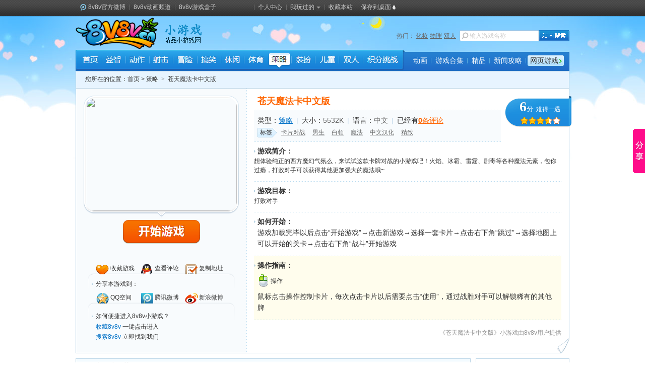

--- FILE ---
content_type: text/html
request_url: http://www.8v8v.cc/celue/38070.htm
body_size: 14052
content:
<!DOCTYPE html PUBLIC "-//W3C//DTD XHTML 1.0 Transitional//EN" "http://www.w3.org/TR/xhtml1/DTD/xhtml1-transitional.dtd">
<html xmlns="http://www.w3.org/1999/xhtml">
<head>
<meta http-equiv="Content-Type" content="text/html; charset=utf-8">
<title>苍天魔法卡中文版_苍天魔法卡中文版小游戏大全_3366小游戏_8v8v小游戏 - www.8v8v.cc</title>
<meta name="stencil" content="38070">
<meta name="robots" content="all" />
<meta name="Description" content="苍天魔法卡中文版,苍天魔法卡中文版小游戏攻略,8v8v小游戏天天更新各类7k7k小游戏,3366小游戏,33666小游戏,4399小游戏,每天都给你带来最好玩最精彩的小游戏。" />
<meta name="keywords" content="苍天魔法卡中文版,在线苍天魔法卡中文版小游戏,7k7k小游戏,3366小游戏,33666小游戏,3366小游戏大全" />
<link rel="stylesheet" type="text/css" href="/style/common/header.css" />
<link rel="stylesheet" type="text/css" href="/style/common/common.css" />
<link rel="stylesheet" type="text/css" href="/style/module/mgp_comment.css" />
<link rel="stylesheet" type="text/css" href="/style/module/mgp_popup.css" />
<link rel="stylesheet" type="text/css" href="/style/module/mgp_pagenav.css" />
<link rel="stylesheet" type="text/css" href="/style/module/mod_list.css" />
<link rel="stylesheet" type="text/css" href="/style/module/mod_rank_game.css" />
<link rel="stylesheet" type="text/css" href="/style/page/middle_comm.css" />
<link rel="stylesheet" type="text/css" href="/style/page/middle.css" />	
<script type="text/javascript">
	var gIsFocus = false;
	document.domain = "8v8v.cc";
       var simple_sitename="8v8v";
</script>
</head>

<body>
<!--S 全局工具条-->
<div id="site_toolbar">
	<div id="site_toolbar_inner">
        <div class="quick_menu">
        	<ul> 
                <li class="tb_item tb_item_login"><script>document.write("<script src='/e/member/login/loginjs.php?rnd="+Math.random()+"'></s"+"cript>")</script></li>
                <li class="tb_item"><a href="http://www.8v8v.cc/my/index.php" >个人中心</a></li>
                <li class="tb_item tb_item_played">
                	<div class="menu" onmouseover="this.className=this.className + ' hover';" onmouseout="this.className='menu'">
                    	<div class="menu_hd"><a href="javascript:;">我玩过的<i></i></a></div>
                        <div class="menu_bd">
							<div class="menu_inner user_record" id="head_playgame_area">
	                            <div class="loading"></div>
								<div class="norecord" style="display:none;">
									<div class="tips"><p>你还没有玩过任何小游戏，<br />看看其他人在玩什么吧</p><div class="tp_arr"><i class="i_arr"></i></div></div>
									<ul class="glist" id="head_playgame_default">
										<li style="display:none;"><a href="#"><img  /><span></span></a></li>				
									</ul>
								</div>
								<div class="playlist" style="display:none;">
									<ul class="glist" id="head_playgame_user">
										<li style="display:none;"><a href="#"><img   /><span></span></a></li>
									</ul>
									<p class="bot"><a href="http://www.8v8v.cc/top/hot/" >更多</a></p>
								</div>
                            </div>
                        </div>
                    </div>
                </li>
                <li class="tb_item"><a id="tb_addfav" href="javascript:;" >收藏本站</a></li>
                <li class="tb_item tb_item_desktop"><a href="/desktop.php" >保存到桌面</a></li>
            </ul>
        </div>    
    	<div class="quick_link">
       	  <ul>
                <li class="tb_item tb_item_weibo"><a href="http://weibo.com/8v8vcn" target="_blank">8v8v官方微博</a></li>
                <li class="tb_item tb_item_donghua"><a href="http://donghua.8v8v.cc" target="_blank">8v8v动画频道</a></li>
                <li class="tb_item tb_item_gamebox"><a href="/gamebox/" target="_blank">8v8v游戏盒子</a></li>
                
			</ul>
        </div>
    </div>
</div>
<!--E 全局工具条-->

<!--S 页面头部配置区-->
<div id="site_special"><div id="site_bg"></div><div id="site_tbg"></div><div id="site_box"><div id="theme_head"></div></div></div>
<!--E 页面头部配置区-->


<!--S 页面主体内容区-->
<div id="wrapper">
	   	<!--S 通用网站头部-->
	<div id="header">
    	<div id="header_top">
            <div id="site_logo"><h1>8v8v.cc 快乐如此简单</h1><a href="http://www.8v8v.cc/" title="8v8v.cc 快乐如此简单" hidefocus="true" class="logo_3366">8v8v.cc</a></div>
            <div id="site_search">       
				<div class="keyword">热门：<a href="http://www.8v8v.cc/tag/huazhuang/">化妆</a><a href="http://www.8v8v.cc/tag/wuli/">物理</a><a href="http://www.8v8v.cc/tag/shuangren/">双人</a>					
</div>
                <div class="search">
                	<fieldset>
                    	<legend><span>搜索</span></legend>
                        <div class="search_form">
                            <input id="search_txt" type="text" maxlength="100" autocomplete="off" value="输入游戏名称"/>
                            <button id="search_btn" type="submit">站内搜索</button>
                            <div id="search_suggest" style="display:none">
                                <ul id="search_list"></ul>
                            </div>
                        </div>
					</fieldset>
                </div>
            </div>
		</div>
		<!--S 网站主分类导航-->
        <div id="header_nav">
        	<div id="navbar">
            	<ul class="nav_main">
                    <li id="nav1" rel="home"><a target='_self' href="http://www.8v8v.cc/" hidefocus="true" >首页</a></li>
                    <li id="nav2" rel="skill" ><a target='_self' href="http://www.8v8v.cc/yizhi/" hidefocus="true">益智</a></li>
                    <li id="nav3" rel="action"><a target='_self' href="http://www.8v8v.cc/dongzuo/" hidefocus="true">动作</a></li>
                    <li id="nav4" rel="shooting"><a target='_self' href="http://www.8v8v.cc/sheji/" hidefocus="true">射击</a></li>
                    <li id="nav5" rel="adventure"><a target='_self' href="http://www.8v8v.cc/maoxian/" hidefocus="true">冒险</a></li>
                    <li id="nav6" rel="funny"><a target='_self' href="http://www.8v8v.cc/gaoxiao/" hidefocus="true">搞笑</a></li>
                    <li id="nav7" rel="leisure"><a target='_self' href="http://www.8v8v.cc/xiuxian/" hidefocus="true">休闲</a></li>
                    <li id="nav8" rel="sport"><a target='_self' href="http://www.8v8v.cc/tiyu/" hidefocus="true">体育</a></li>
                    <li id="nav9" rel="strategy"><a target='_self' href="http://www.8v8v.cc/celue/" hidefocus="true">策略</a></li>
                    <li id="nav10" rel="dressup"><a target='_self' href="http://www.8v8v.cc/zhuangban/"  hidefocus="true">装扮</a></li>
                    <li id="nav11" rel="kid"><a target='_self' href="http://www.8v8v.cc/ertong/" hidefocus="true">儿童</a></li>
                    <li id="nav12" rel="multiplayer"><a target='_self' href="http://www.8v8v.cc/tag/shuangren/" hidefocus="true">双人</a></li>
                    <li id="nav13" rel="pk"><a target='_self' href="http://www.8v8v.cc/pkgame/" hidefocus="true">积分</a></li>
                </ul>
                <ul class="nav_sub">
                    <li class="nav_item_donghua" rel="donghua"><a target='_self' href="http://donghua.8v8v.cc" hidefocus="true"><span>动画</span></a></li>
                    <li class="nav_item_heji" rel="collection"><a target='_self' href="http://www.8v8v.cc/tag/" hidefocus="true"><span>游戏合集</span></a></li>
                    <li class="nav_item_jingpin" rel="best"><a target='_self' href="http://www.8v8v.cc/jingpin/"  hidefocus="true"><span>精品</span></a></li>
                    <li class="nav_item_blog" rel="blog"><a target='_self' href="http://www.8v8v.cc/blog/"  hidefocus="true"><span>新闻攻略</span></a></li>
                                      
                    <li class="nav_item_web" rel="webgame"><a target='_self' href="http://www.8v8v.cc/webgame/" hidefocus="true"><span>网页游戏</span></a></li>
                </ul>
            </div>
        </div>
        <!--E 网站主分类导航-->        
	</div>
	<!--E 通用网站头部-->

<div class="crumbs">
	<p>您所在的位置：<a href="http://www.8v8v.cc/">首页</a>&nbsp;>&nbsp;<a href="http://www.8v8v.cc/celue/">策略</a> <em>&gt;</em><a href='http://www.8v8v.cc/celue/38070.htm'>苍天魔法卡中文版</a></p>
</div>
<div style="margin:0 auto;width:970px"><script src="/d/js/acmsd/thea8.js"></script></div>
<!--S 游戏介绍-->
<div class="content game_intro">
	<div class="game_pic">
    	<p class="gm_img_300"><a href="http://www.8v8v.cc/celue/38070_play.htm" title="苍天魔法卡中文版"><s></s><img src="/d/file/celue/0382eff3cb29ddc211dbffd49bfe608f.jpg" width="300" height="225" /></a></p>
        <a class="bt_gm_play" href="http://www.8v8v.cc/celue/38070_play.htm">开始游戏<s></s></a>
        <div class="game_share">
        	<ul class="gm_share_btns">
                <li><a id="a_addfav" href="javascript:void(0)" title="收藏游戏到8v8v" class="ico_fav">收藏游戏</a></li>
                <li><a id="a_comment" href="#commentww" title="查看评论" class="ico_invite">查看评论</a></li>
                <li><a id="a_copyLink" href="javascript:void(0)" title="复制游戏地址" class="ico_copy">复制地址</a></li>
            </ul>
            <p class="gm_share_title"><span>分享本游戏到：</span></p>
			<ul class="gm_share_btns" id="game_share_id">
                <li><a title="分享到QQ空间" href="javascript:;" class="ico_qzone qzone">QQ空间</a></li>
                <li><a title="分享到腾讯微博" href="javascript:;" class="ico_tqq tqq">腾讯微博</a></li>
                <li><a title="分享到新浪微博" href="javascript:;" class="ico_tsina tsina">新浪微博</a></li>
            </ul>
			<dl>
                <dt>如何便捷进入8v8v小游戏？</dt>
                <dd><a onfocus="this.blur();" id="addfav_b" title="收藏8v8v" href="javascript:;">收藏8v8v</a> 一键点击进入</dd>
                <dd><a href="http://www.baidu.com/s?wd=8v8v&amp;inputT=656" title="搜索8v8v" target="_blank">搜索8v8v</a> 立即找到我们</dd>
              </dl>
            <div class="mgp_hint hint_favsucc" id="tipFavSucc"><i class="icon_hint_suc"></i>该游戏已经添加到您的8v8v收藏夹</div>
            <div class="mgp_hint hint_copylink" id="tipsCopyLink"><i class="icon_hint_suc"></i>游戏地址已经复制，您可以粘贴（Ctrl+V）发送给好友</div>
        </div>
    </div>

    <div class="game_desc">
    	<div class="gm_desc gm_title">
    		<h2>苍天魔法卡中文版</h2><span></span>        </div>
    	<div class="gm_desc gm_type">
    		<p id="game_type_id">类型：<a href="http://www.8v8v.cc/celue/">策略</a><em>|</em>大小：<span>5532K</span><em>|</em>语言：<span>中文</span><em>|</em>已经有<a href="javascript:void(0)" class="c_high" id ="comment_counts_up"><strong >0</strong>条评论</a></p>
            <dl class="tag_dlist" id="game_tag_id"><dt>标签</dt><dd><a href="/tag/kapianduizhan/" target="_blank">卡片对战</a><a href="/tag/nansheng/" target="_blank">男生</a><a href="/tag/bailing/" target="_blank">白领</a><a href="/tag/mofa/" target="_blank">魔法</a><a href="/tag/zhongwenhanhua/" target="_blank">中文汉化</a><a href="/tag/jingzhi/" target="_blank">精致</a></dd></dl>
        </div>
		    	<div class="gm_desc gm_summary" id="gm_summary">
    		<h3>游戏简介：</h3>
            想体验纯正的西方魔幻气氛么，来试试这款卡牌对战的小游戏吧！火焰、冰霜、雷霆、剧毒等各种魔法元素，包你过瘾，打败对手可以获得其他更加强大的魔法哦~
        </div>
				    	<div class="gm_desc">
    		<h3>游戏目标：</h3>
            打败对手
        </div>
				    	<div class="gm_desc">
    		<h3>如何开始：</h3>
            <p> 游戏加载完毕以后点击“开始游戏”→点击新游戏→选择一套卡片→点击右下角“跳过”→选择地图上可以开始的关卡→点击右下角“战斗”开始游戏</p>
        </div>
		    	<div class="gm_desc gm_highlight">
    		<h3>操作指南：</h3>
			                             <div class="game_keyboard">	                                <ul><li><span class='ico_c_mouseleft'>mouseleft</span>操作</li></ul>                            </div>                            <p>鼠标点击操作控制卡片，每次点击卡片以后需要点击“使用”，通过战胜对手可以解锁稀有的其他牌
        </div>   
				    	<div class="gm_desc gm_copyright">
    			<p id="dev_author">《苍天魔法卡中文版》小游戏由<a id="author_name" href="#" target="_blank">开发者名字</a>授权提供给8v8v使用</p>
				<p id="user_author">《苍天魔法卡中文版》小游戏由8v8v用户提供</p>
                
      </div>
      <p><script src="/d/js/acmsd/thea6.js"></script></p>
        <div class="gm_rate" id="gm_rate">
        	<div class="gm_rate_inner">
            	<p class="r_score"><strong>6</strong>分<span id="rankdesc">4</span></p>
                <p class="r_rate"><span class="i_star i_s7"></span></p>
            </div>
        </div>
        
    </div>
   
    <div class="corner1"></div>
</div>
<!--E 游戏介绍-->
<div style="margin:0 auto;width:970px"><script src="/d/js/acmsd/thea1.js"></script></div>
<div class="content layout_ms game_related">
	<div class="col_main">
		<div class="game_other col_box">
			<!--S 同类游戏推荐-->
        	<div class="gm_item_col">
            	<div class="hd"><h2>同类游戏推荐</h2></div>
                <div class="bd">
                	<ul class="mod_game_list" id="same_type_game_id">
                        <li rel="39245" ><a href="http://www.8v8v.cc/celue/39245.htm" target="_blank" title="城堡战争"><img src="/d/file/celue/d9b09ba77d9f879742a3d612a3f6a732.jpg" alt="城堡战争"/><span class="txt">城堡战争</span></a></li><li rel="39242" ><a href="http://www.8v8v.cc/celue/39242.htm" target="_blank" title="魔法战争"><img src="/d/file/celue/2c01797084a86ed05ec0d18e43ddda4d.jpg" alt="魔法战争"/><span class="txt">魔法战争</span></a></li><li rel="38116" ><a href="http://www.8v8v.cc/celue/38116.htm" target="_blank" title="斑点的战争"><img src="/d/file/celue/1ee59eae98aec9e4f421e524baab62e7.jpg" alt="斑点的战争"/><span class="txt">斑点的战争</span></a></li><li rel="44673" ><a href="http://www.8v8v.cc/celue/44673.htm" target="_blank" title="战斗游戏卡片"><img src="/d/file/celue/db11531a5d39ec64ce59192f78e39d16.jpg" alt="战斗游戏卡片"/><span class="txt">战斗游戏卡片</span></a></li><li rel="31685" ><a href="http://www.8v8v.cc/celue/31685.htm" target="_blank" title="魔鬼战役2"><img src="/d/file/celue/f4ad64d771929859a3e1a211bf3110c7.jpg" alt="魔鬼战役2"/><span class="txt">魔鬼战役2</span></a></li><li rel="38161" ><a href="http://www.8v8v.cc/celue/38161.htm" target="_blank" title="怪物法师"><img src="/d/file/celue/855e90c48cb0557049bf133e0ac8bf93.jpg" alt="怪物法师"/><span class="txt">怪物法师</span></a></li><li rel="45037" ><a href="http://www.8v8v.cc/celue/45037.htm" target="_blank" title="卡牌战争赛"><img src="/d/file/celue/be2dc98739224522730c20dd9ce755dd.jpg" alt="卡牌战争赛"/><span class="txt">卡牌战争赛</span></a></li><li rel="38190" ><a href="http://www.8v8v.cc/celue/38190.htm" target="_blank" title="魔鬼的棋牌"><img src="/d/file/celue/4a1ccdefddd9412bf761710c41c93a24.jpg" alt="魔鬼的棋牌"/><span class="txt">魔鬼的棋牌</span></a></li>                      

                     </ul>
                </div>
            </div>
			<!--E 同类游戏推荐-->
        	<div class="gm_item_col">
            	<div class="hd"><h2>玩过此游戏的用户还玩过</h2></div>
                <div class="bd">
                	<ul class="mod_game_list" id="soso_recommendgame_id">
                         <li rel="42001" ><a href="http://www.8v8v.cc/celue/42001.htm" target="_blank" title="宠物妖怪战记变态版小游戏"><img src="/d/file/celue/f0897b60bea60717d1a19b92b054c0ee.jpg" alt="宠物妖怪战记变态版小游戏"/><span class="txt">宠物妖怪战记变态版小</span></a></li><li rel="42184" ><a href="http://www.8v8v.cc/celue/42184.htm" target="_blank" title="旗帜战团：第二章无敌版小游戏"><img src="/d/file/celue/c5f8a1bdfc3d961328a5659b3a6ab1b8.jpg" alt="旗帜战团：第二章无敌版小游戏"/><span class="txt">旗帜战团：第二章无敌版</span></a></li><li rel="42177" ><a href="http://www.8v8v.cc/celue/42177.htm" target="_blank" title="入侵者战役变态版小游戏"><img src="/d/file/celue/6b1afa452cc63dac0e60ca7738f40f36.jpg" alt="入侵者战役变态版小游戏"/><span class="txt">入侵者战役变态版小游</span></a></li><li rel="42176" ><a href="http://www.8v8v.cc/celue/42176.htm" target="_blank" title="城邦争霸1.1.0小游戏"><img src="/d/file/celue/a5d4d2b9aafe388e6743d7087e9eb3af.jpg" alt="城邦争霸1.1.0小游戏"/><span class="txt">城邦争霸1.1.0小游戏</span></a></li><li rel="42167" ><a href="http://www.8v8v.cc/celue/42167.htm" target="_blank" title="城邦争霸1.1.2小游戏"><img src="/d/file/celue/93c19b205474b3410d8e469dea1bcb03.jpg" alt="城邦争霸1.1.2小游戏"/><span class="txt">城邦争霸1.1.2小游戏</span></a></li><li rel="42159" ><a href="http://www.8v8v.cc/celue/42159.htm" target="_blank" title="城邦争霸1.1.1小游戏"><img src="/d/file/celue/18c70d49f703f9549587f7d77f12a6d2.jpg" alt="城邦争霸1.1.1小游戏"/><span class="txt">城邦争霸1.1.1小游戏</span></a></li><li rel="41981" ><a href="http://www.8v8v.cc/celue/41981.htm" target="_blank" title="人兽大战之海豹突击队2小游戏"><img src="/d/file/celue/dc949b97faf49f619dd08ee118b901b7.jpg" alt="人兽大战之海豹突击队2小游戏"/><span class="txt">人兽大战之海豹突击队</span></a></li><li rel="41994" ><a href="http://www.8v8v.cc/celue/41994.htm" target="_blank" title="风暴救援队小游戏"><img src="/d/file/celue/c350ed1873d0f710ef63d3012db46f10.jpg" alt="风暴救援队小游戏"/><span class="txt">风暴救援队小游戏</span></a></li>                   

                     </ul>
                </div>
            </div>
			<!--E 玩过此游戏的用户还玩过-->
            			<!--E 经典游戏攻略-->
        </div>
        
          <div class="gm_item_col">
              <div class="bd"><script src="/d/js/acmsd/thea2.js"></script></div>
	  </div>
		<!--S 评论-->
                <a name="commentww" id="commentww"></a>
		<div class="game_comment" id="iwanttocomment">
        	        <div class="mgp_comment">
            <!--S 评论内容列表-->
            <div class="comment_content">
                <div class="comment_total">共有<span id="all_comment_count_id">0</span>条游戏评论<button type="button" id="commentbeginid" class="icon_repost"><span>我要评论</span></button></div>
                <!--S 热门评论-->
                <div class="comment_list comment_hot" id="hotCommentsid" style="display:none">
                    <h3>热门评论</h3>
                    <div class="comment_box">
						<div id="hotComment" class="comment hotcomment"></div>                    
                    </div>
				</div>
                <!--E 热门评论-->
                
                <!--S 最新评论-->
                <div class="comment_list" id="newCommentsid">
                    <h3>最新评论</h3>                
                    <div class="comment_box">
                      <div id="emptyComment" class="comment_empty" style="display:none;">本游戏还没有玩家发表评论，快来抢占沙发吧：）</div>    
                        <div id="comment" class="comment">
                        </div>
                        <div class="comment_page">
	                        <div class="mgp_pagenav" id="comment_page_div"></div>
                        </div>
                  </div>
              </div>
                <!--E 热门评论-->
            </div>
            <!--E 评论内容列表-->

			<!--S 评论发表表单-->
            <div class="comment_publish">     
                <h3>发表评论</h3>
                <div class="publish_bd">    
                    <div class="comment_form">                        
                        <div id="commentForm" name="commentForm">                
                            <textarea id="commentText" name="comment" onpaste="return false;">我也要来说两句……</textarea>                        
                            <div class="operatebox">
                                <div class="emotionbox">
									<div class="emotions emotion_list">
										<ul id="postEmotionList">
											<li><a href="javascript:;" class='emotion100'></a></li>
											<li><a href="javascript:;" class='emotion101'></a></li>
											<li><a href="javascript:;" class='emotion102'></a></li>
											<li><a href="javascript:;" class='emotion103'></a></li>
											<li><a href="javascript:;" class='emotion104'></a></li>
											<li><a href="javascript:;" class='emotion105'></a></li>
											<li><a href="javascript:;" class='emotion106'></a></li>        
											<li><a href="javascript:;" class='emotion107'></a></li>
											<li><a href="javascript:;" class='emotion108'></a></li>
											<li><a href="javascript:;" class='emotion109'></a></li>
											<li><a href="javascript:;" class='emotion110'></a></li>
											<li><a href="javascript:;" class='emotion111'></a></li>
											<li><a href="javascript:;" class='emotion112'></a></li>
											<li><a href="javascript:;" class='emotion113'></a></li>
											<li><a href="javascript:;" class='emotion114'></a></li>
											<li><a href="javascript:;" class='emotion115'></a></li>    
											<li><span></span></li>
										</ul>
									</div>
									<div id="postEmotionFull" class="emotions emotion_full" style="display: none;">
										<ul id="postEmotionFullList"></ul>
									</div>									
                                </div>
                                <div class="submit">
                                    <p class="comment_word"><span desc="wordpre">还能输入</span><em desc="wordnum"></em>字</p>
                                    <button class="btn_post" id="btn_post_add_id"  type="button"><span>提交评论</span></button>
                                </div>                                 
                            </div>
                        </div>
                    </div>                    		
                    <div class="comment_tips">
                        <span>小贴士</span>
                        <ol>
                            <li>为了让您的评论能够被更多玩家看到，请勿恶意灌水。</li>
                            <li>谢绝人身攻击、地域歧视、刷屏、广告等恶性言论。</li>
                            <li>所有评论均代表玩家本人意见，不代表8v8v立场。</li>    
                            <li>为了防止恶意灌水和滥发广告，发表评论时的"粘贴"功能暂时关闭，敬请谅解。</li>
                        </ol>
                    </div>
                </div>
            </div>      
		</div>

        </div>
		<!--E 评论-->
         <div class="gm_item_col">
              <div class="bd"><script src="/d/js/acmsd/thea5.js"></script></div>
	  </div>
		<!--S 推荐游戏-->
        <div class="game_recommend col_box">
            <div class="hd"><h2>推荐游戏</h2></div>
            <div class="bd">
                <ul class="mod_tlist" id="bottom_recommend_game">
                 <li><a href="/webgame/" title="网页游戏" target="_blank" rel="">网页游戏</a></li><li><a href="/jingpin/" title="中文小游戏" target="_blank" rel="">中文小游戏</a></li><li><a href="/blog/" title="小游戏攻略" target="_blank" rel="">小游戏攻略</a></li><li><a href="/pkgame/" title="积分小游戏" target="_blank" rel="">积分小游戏</a></li><li><a href="/tag/bianxingjingang/" title="变形金刚" target="_blank" rel="">变形金刚</a></li><li><a href="/webgame/28394.htm" title="七雄争霸" target="_blank" rel="">七雄争霸</a></li><li><a href="/tag/zhaocha/" title="找茬" target="_blank" rel="">找茬</a></li><li><a href="/tag/taiqiu/" title="台球" target="_blank" rel="">台球</a></li><li><a href="/tag/shuangren/" title="双人小游戏" target="_blank" rel="">双人小游戏</a></li><li><a href="/tag/chaojimali/" title="超级玛丽" target="_blank" rel="">超级玛丽</a></li><li><a href="/sheji/14965.htm" title="植物大战僵尸" target="_blank" rel="">植物大战僵尸</a></li><li><a href="/tag/lianliankan/" title="连连看合集" target="_blank" rel="">连连看合集</a></li><li><a href="/tag/huoyingrenzhe/" title="火影忍者" target="_blank" rel="">火影忍者</a></li><li><a href="/tag/zuma/" title="祖玛龙珠" target="_blank" rel="">祖玛龙珠</a></li><li><a href="/yizhi/1857.htm" title="愤怒的小鸟" target="_blank" rel="">愤怒的小鸟</a></li><li><a href="/tag/tafang/" title="塔防小游戏" target="_blank" rel="">塔防小游戏</a></li><li><a href="/tag/huangjinkuanggong/" title="黄金矿工" target="_blank" rel="">黄金矿工</a></li><li><a href="/tag/asue/" title="阿Sue小游戏" target="_blank" rel="">阿Sue小游戏</a></li><li><a href="/tag/hejindantou/" title="合金弹头" target="_blank" rel="">合金弹头</a></li><li><a href="/yizhi/5188.htm" title="森林冰火人" target="_blank" rel="">森林冰火人</a></li><li><a href="/tag/duiduipeng/" title="对对碰合集" target="_blank" rel="">对对碰合集</a></li><li><a href="/tag/haimianbaobao" title="海绵宝宝合集" target="_blank" rel="">海绵宝宝合集</a></li><li><a href="/tag/aoteman/" title="奥特曼" target="_blank" rel="">奥特曼</a></li><li><a href="/tag/gedou/" title="格斗小游戏" target="_blank" rel="">格斗小游戏</a></li><li><a href="/tag/saichejingsu/" title="赛车小游戏" target="_blank" rel="">赛车小游戏</a></li><li><a href="/tag/fankongjingyingCS/" title="CS反恐精英" target="_blank" rel="">CS反恐精英</a></li><li><a href="/tag/jjingying/" title="模拟经营" target="_blank" rel="">模拟经营</a></li><li><a href="/" title="小游戏" target="_blank" rel="">小游戏</a></li><li><a href="/tag/huazhuang/" title="化妆小游戏" target="_blank" rel="">化妆小游戏</a></li><li><a href="/tag/quanhuang/" title="拳皇小游戏" target="_blank" rel="">拳皇小游戏</a></li><li><a href="/tag/zuofan/" title="做饭小游戏" target="_blank" rel="">做饭小游戏</a></li><li><a href="/tag/rpg/" title="RPG小游戏" target="_blank" rel="">RPG小游戏</a></li><li><a href="/tag/jiangshi/" title="僵尸小游戏" target="_blank" rel="">僵尸小游戏</a></li><li><a href="/tag/kaijiayongshi/" title="铠甲勇士" target="_blank" rel="">铠甲勇士</a></li><li><a href="/top/new/" title="最新小游戏" target="_blank" rel="">最新小游戏</a></li><li><a href="/tag/jinwutuan/" title="劲舞团合集" target="_blank" rel="">劲舞团合集</a></li></ul>
            </div>
        </div>
		<!--E 推荐游戏-->
    </div>
	<!--E colmain-->   
	<!--S colside-->   
    <div class="col_side">
		<div class="rank_bar col_bdr">
		    <div class="hd"><h2>策略类排行榜</h2></div>
		    <div class="bd" id="rank_type_id">
                   <ul class="mod_rank_game" id="rank_list_ul">
                            <li class="rt1" name="植物大战僵尸" show="37929" img="/d/file/celue/ce4c3dd8ed5c8dbb0335bcbe1c7232b8.jpg" score="8" spicy="0"><span class="rn">1</span><i class=""></i><div class="game"><a href="http://www.8v8v.cc/celue/37929.htm" rel="" title="植物大战僵尸"  target="_blank"><img src="/d/file/celue/ce4c3dd8ed5c8dbb0335bcbe1c7232b8.jpg"/></a><p class="g_name"><a href="http://www.8v8v.cc/celue/37929.htm" title="植物大战僵尸" target="_blank">植物大战僵尸</a></p><p class="g_cate"><em>[策略]</em></p></div></li><li class="rt2" name="植物大战僵尸僵尸内战" show="38028" img="/d/file/celue/c007b7f020a632c80b3643e0136d0122.jpg" score="7.4" spicy="0"><span class="rn">2</span><i class=""></i><div class="game"><a href="http://www.8v8v.cc/celue/38028.htm" rel="" title="植物大战僵尸僵尸内战"  target="_blank"><img src="/d/file/celue/c007b7f020a632c80b3643e0136d0122.jpg"/></a><p class="g_name"><a href="http://www.8v8v.cc/celue/38028.htm" title="植物大战僵尸僵尸内战" target="_blank">植物大战僵尸僵尸内战</a></p><p class="g_cate"><em>[策略]</em></p></div></li><li class="rt3" name="3D美女换装3中文版" show="40704" img="/d/file/celue/42381e3058a0f4c68df296f958509ed5.jpg" score="3" spicy="0"><span class="rn">3</span><i class=""></i><div class="game"><a href="http://www.8v8v.cc/celue/40704.htm" rel="" title="3D美女换装3中文版"  target="_blank"><img src="/d/file/celue/42381e3058a0f4c68df296f958509ed5.jpg"/></a><p class="g_name"><a href="http://www.8v8v.cc/celue/40704.htm" title="3D美女换装3中文版" target="_blank">3D美女换装3中文版</a></p><p class="g_cate"><em>[策略]</em></p></div></li><li name="国产植物大战僵尸" show="38781" img="/d/file/celue/0408abbd6c2f0c16f8aeb4036251efad.jpg" score="9.3" spicy="0"><span class="rn">4</span><i class=""></i><div class="game"><a href="http://www.8v8v.cc/celue/38781.htm" rel="" title="国产植物大战僵尸" target="_blank"><img src="/d/file/celue/0408abbd6c2f0c16f8aeb4036251efad.jpg"/></a><p class="g_name"><a href="http://www.8v8v.cc/celue/38781.htm" title="国产植物大战僵尸" target="_blank">国产植物大战僵尸</a></p><p class="g_cate"><em>[策略]</em></p></div></li><li name="城堡战争" show="39245" img="/d/file/celue/d9b09ba77d9f879742a3d612a3f6a732.jpg" score="7.8" spicy="0"><span class="rn">5</span><i class=""></i><div class="game"><a href="http://www.8v8v.cc/celue/39245.htm" rel="" title="城堡战争" target="_blank"><img src="/d/file/celue/d9b09ba77d9f879742a3d612a3f6a732.jpg"/></a><p class="g_name"><a href="http://www.8v8v.cc/celue/39245.htm" title="城堡战争" target="_blank">城堡战争</a></p><p class="g_cate"><em>[策略]</em></p></div></li><li name="皇家守卫军1.082英文" show="40051" img="/d/file/celue/982c19c205695b6cad0b708a23c75d2e.jpg" score="6" spicy="0"><span class="rn">6</span><i class=""></i><div class="game"><a href="http://www.8v8v.cc/celue/40051.htm" rel="" title="皇家守卫军1.082英文" target="_blank"><img src="/d/file/celue/982c19c205695b6cad0b708a23c75d2e.jpg"/></a><p class="g_name"><a href="http://www.8v8v.cc/celue/40051.htm" title="皇家守卫军1.082英文" target="_blank">皇家守卫军1.082英文</a></p><p class="g_cate"><em>[策略]</em></p></div></li><li name="星际战场英文版" show="40279" img="/d/file/celue/5cbe12908fbcfe067d8bdf7727e36470.jpg" score="8.3" spicy="0"><span class="rn">7</span><i class=""></i><div class="game"><a href="http://www.8v8v.cc/celue/40279.htm" rel="" title="星际战场英文版" target="_blank"><img src="/d/file/celue/5cbe12908fbcfe067d8bdf7727e36470.jpg"/></a><p class="g_name"><a href="http://www.8v8v.cc/celue/40279.htm" title="星际战场英文版" target="_blank">星际战场英文版</a></p><p class="g_cate"><em>[策略]</em></p></div></li><li name="钢铁机器侠小游戏" show="41865" img="/d/file/celue/ae4a47dc33727fdcf24f4769c8454e75.jpg" score="5" spicy="0"><span class="rn">8</span><i class=""></i><div class="game"><a href="http://www.8v8v.cc/celue/41865.htm" rel="" title="钢铁机器侠小游戏" target="_blank"><img src="/d/file/celue/ae4a47dc33727fdcf24f4769c8454e75.jpg"/></a><p class="g_name"><a href="http://www.8v8v.cc/celue/41865.htm" title="钢铁机器侠小游戏" target="_blank">钢铁机器侠小游戏</a></p><p class="g_cate"><em>[策略]</em></p></div></li><li name="组装机器人对决小游戏" show="41988" img="/d/file/celue/10e98eaece450507e3c0336b7f3736ca.jpg" score="8.7" spicy="0"><span class="rn">9</span><i class=""></i><div class="game"><a href="http://www.8v8v.cc/celue/41988.htm" rel="" title="组装机器人对决小游戏" target="_blank"><img src="/d/file/celue/10e98eaece450507e3c0336b7f3736ca.jpg"/></a><p class="g_name"><a href="http://www.8v8v.cc/celue/41988.htm" title="组装机器人对决小游戏" target="_blank">组装机器人对决小游戏</a></p><p class="g_cate"><em>[策略]</em></p></div></li><li name="驾驶真实飞机小游戏" show="40703" img="/d/file/celue/5120d59bfc9fe5983781348d63223ac4.jpg" score="6" spicy="0"><span class="rn">10</span><i class=""></i><div class="game"><a href="http://www.8v8v.cc/celue/40703.htm" rel="" title="驾驶真实飞机小游戏" target="_blank"><img src="/d/file/celue/5120d59bfc9fe5983781348d63223ac4.jpg"/></a><p class="g_name"><a href="http://www.8v8v.cc/celue/40703.htm" title="驾驶真实飞机小游戏" target="_blank">驾驶真实飞机小游戏</a></p><p class="g_cate"><em>[策略]</em></p></div></li><li name="核心防御英文版" show="40257" img="/d/file/celue/80542c56ce21ab12d0cb242fd414e7ec.jpg" score="8" spicy="0"><span class="rn">11</span><i class=""></i><div class="game"><a href="http://www.8v8v.cc/celue/40257.htm" rel="" title="核心防御英文版" target="_blank"><img src="/d/file/celue/80542c56ce21ab12d0cb242fd414e7ec.jpg"/></a><p class="g_name"><a href="http://www.8v8v.cc/celue/40257.htm" title="核心防御英文版" target="_blank">核心防御英文版</a></p><p class="g_cate"><em>[策略]</em></p></div></li><li name="坦克对战" show="37922" img="/d/file/celue/dc22e4cf5e5372cd82cca46cea898628.jpg" score="7" spicy="0"><span class="rn">12</span><i class=""></i><div class="game"><a href="http://www.8v8v.cc/celue/37922.htm" rel="" title="坦克对战" target="_blank"><img src="/d/file/celue/dc22e4cf5e5372cd82cca46cea898628.jpg"/></a><p class="g_name"><a href="http://www.8v8v.cc/celue/37922.htm" title="坦克对战" target="_blank">坦克对战</a></p><p class="g_cate"><em>[策略]</em></p></div></li><li name="兔子猎手中文版" show="41260" img="/d/file/celue/c9ec3f0928f1ff09cdfb3139d3ed09ea.jpg" score="8" spicy="0"><span class="rn">13</span><i class=""></i><div class="game"><a href="http://www.8v8v.cc/celue/41260.htm" rel="" title="兔子猎手中文版" target="_blank"><img src="/d/file/celue/c9ec3f0928f1ff09cdfb3139d3ed09ea.jpg"/></a><p class="g_name"><a href="http://www.8v8v.cc/celue/41260.htm" title="兔子猎手中文版" target="_blank">兔子猎手中文版</a></p><p class="g_cate"><em>[策略]</em></p></div></li><li name="装甲城堡守城" show="37910" img="/d/file/celue/a2466416ff5dc7a306875dbf52a7757d.jpg" score="6" spicy="0"><span class="rn">14</span><i class=""></i><div class="game"><a href="http://www.8v8v.cc/celue/37910.htm" rel="" title="装甲城堡守城" target="_blank"><img src="/d/file/celue/a2466416ff5dc7a306875dbf52a7757d.jpg"/></a><p class="g_name"><a href="http://www.8v8v.cc/celue/37910.htm" title="装甲城堡守城" target="_blank">装甲城堡守城</a></p><p class="g_cate"><em>[策略]</em></p></div></li><li name="坦克埋伏战" show="39243" img="/d/file/celue/1e9742340156321e98b70ecdf48628d8.jpg" score="9" spicy="0"><span class="rn">15</span><i class=""></i><div class="game"><a href="http://www.8v8v.cc/celue/39243.htm" rel="" title="坦克埋伏战" target="_blank"><img src="/d/file/celue/1e9742340156321e98b70ecdf48628d8.jpg"/></a><p class="g_name"><a href="http://www.8v8v.cc/celue/39243.htm" title="坦克埋伏战" target="_blank">坦克埋伏战</a></p><p class="g_cate"><em>[策略]</em></p></div></li><li class="rt" name="皇家守卫军1.13无敌版" show="41573" img="/d/file/celue/1dbc2f8e904c710f22e2be0783bfb01a.jpg" score="6" spicy="0"><span class="rn">16</span><i class=""></i><p><a href="http://www.8v8v.cc/celue/41573.htm" title="皇家守卫军1.13无敌版" target="_blank">皇家守卫军1.13无敌版</a></p></li><li class="rt" name="保卫萝卜变态版小游戏" show="41268" img="/d/file/celue/139cf7dc8a2cdba3871183dfb11f8117.jpg" score="6" spicy="0"><span class="rn">17</span><i class=""></i><p><a href="http://www.8v8v.cc/celue/41268.htm" title="保卫萝卜变态版小游戏" target="_blank">保卫萝卜变态版小游戏</a></p></li><li class="rt" name="宠物妖怪战记变态版小" show="42001" img="/d/file/celue/f0897b60bea60717d1a19b92b054c0ee.jpg" score="6" spicy="0"><span class="rn">18</span><i class=""></i><p><a href="http://www.8v8v.cc/celue/42001.htm" title="宠物妖怪战记变态版小" target="_blank">宠物妖怪战记变态版小</a></p></li><li class="rt" name="虫子战杯具英文版" show="40252" img="/d/file/celue/f89d65ba48eb9a7b6be5504a0d721312.jpg" score="6" spicy="0"><span class="rn">19</span><i class=""></i><p><a href="http://www.8v8v.cc/celue/40252.htm" title="虫子战杯具英文版" target="_blank">虫子战杯具英文版</a></p></li><li class="rt" name="校园守城" show="37925" img="/d/file/celue/b8689226e00381a4d1cf307811743676.jpg" score="6" spicy="0"><span class="rn">20</span><i class=""></i><p><a href="http://www.8v8v.cc/celue/37925.htm" title="校园守城" target="_blank">校园守城</a></p></li>	    	       	    	    	            	    	    
                </ul>
				<p class="bot"><a class="bt bt_more" href="hot/" target="_blank"><em>更多</em></a></p>
		    </div>
		</div>
    </div>
	<!--E colside-->   
</div>

	<div id="footer">
        <div class="notice">小游戏作品版权归原作者享有，如无意之中侵犯了您的版权，请您来信告知，本网站将应您的要求删除。<br />
        <span>温馨提示：</span>抵制不良游戏  拒绝盗版游戏  注意自我保护  谨防受骗上当  适度游戏益脑  沉迷游戏伤身  合理安排时间  享受健康生活</div>
        <div class="copyright">
            <span><a href="/about/about.htm">关于我们</a>|<a href="/about/lianxi.htm">联系我们</a>|<a href="/about/contact.htm">留言反馈</a>|<a href="/top/hot/">推荐游戏</a>|<a href="/about/declare.htm">版权声明</a>|<a href="/about/duty.htm">使用协议</a></span>
            <p><a href="http://www.miitbeian.gov.cn">ICP备08003812号</a><br>Copyright &copy; 2007 &ndash; 2014 <a href="http://www.8v8v.cc/">8v8v小游戏</a> All Rights Reserved.</p>
        </div>
        <div id="theme_foot"></div>
    </div>
<script>
var _hmt = _hmt || [];
(function() {
  var hm = document.createElement("script");
  hm.src = "https://hm.baidu.com/hm.js?3a0ef17f843aac7f3efc9d5b3f2f4cfe";
  var s = document.getElementsByTagName("script")[0]; 
  s.parentNode.insertBefore(hm, s);
})();
</script>
</div>
<!--E 页面主体内容区-->           


<script type="text/javascript" language="javascript">
var gGameInfoOptions =
{
	"GameId":"38070",
	"Name": "苍天魔法卡中文版",
	"Open": "0",
	"GameType":"0",
	"MainType": "7",
        "GamePic":"/d/file/celue/0382eff3cb29ddc211dbffd49bfe608f.jpg",
        "GameIcon":"/d/file/celue/da927a8670a0054cecf2b6cc0cbe6efe.jpg",
	"Rank": "6",
	"FlashSize": "5532K",
	"FlashWidth": "640",
	"FlashHeight": "480",
	
	"Authorization": "0",
	"SoureURL": "http://",
	"Author": "",
	
	"NeedOutLink" : "0",
	"ImageSuffix":"jpg",
	"ReleaseTime": "1319700786",
	"Types": "",
	
	"OpenGameId": "0",
	"FrameStatus": "0",
	"NeedFrame": "0"
};
</script>

<script type="text/javascript" src="/script/jquery.js"></script>
<script type="text/javascript" src="/script/tools/scrollable_v1.1.js"></script>
<script type="text/javascript" src="/script/core/base.js"></script>
<script type="text/javascript" src="/script/module/share.js"></script>
<script type="text/javascript" src="/script/module/login_v1.1.js"></script>
<script type="text/javascript" src="/script/module/qzonelogin.js"></script>
<script type="text/javascript" src="/script/module/portal_comm.js"></script>
<script type="text/javascript" src="/script/module/mygame.js"></script>
<script type="text/javascript" src="/script/module/pageNav.js"></script>
<script type="text/javascript" src="/script/module/comment_v1.1.js"></script>
<script type="text/javascript" src="/script/page/defaultplaygame.js"></script>
<script type="text/javascript" src="/script/page/playgame_info.js"></script>
<script type="text/javascript" src="/script/page/middle.js"></script>

<script type="text/javascript" language="javascript">
$(document).ready(function()
{
	
	//导航基本信息
	Page.Game.initTop();
	
	//初始化基本绑定事件
	Page.Game.initBasicFunc({"type":"middle"});
	
	
	//人气描述
	Page.Renqi.ReplaceRankDesc();
	
	// 游戏授权说明
	Page.Authorization.Init(gGameInfoOptions.Authorization,
		 gGameInfoOptions.SoureURL, gGameInfoOptions.Author,
		 gGameInfoOptions.Open, gGameInfoOptions.Name);	

});
</script>
<!-- Baidu Button BEGIN -->
<script type="text/javascript" id="bdshare_js" data="type=slide&amp;img=7&amp;uid=687495" ></script>
<script type="text/javascript" id="bdshell_js"></script>
<script type="text/javascript">
	document.getElementById("bdshell_js").src = "http://bdimg.share.baidu.com/static/js/shell_v2.js?cdnversion=" + new Date().getHours();
</script>
<!-- Baidu Button END -->
<script type="text/javascript">
    /* 图+创建于 2014-09-01*/
var cpro_id = "u1692990";
</script>
<script src="http://cpro.baidustatic.com/cpro/ui/i.js" type="text/javascript"></script>
 <script type="text/javascript">
    /*300*250左右折叠*/
    var cpro_id = "u1692989";
</script>
<script src="http://cpro.baidustatic.com/cpro/ui/s.js" type="text/javascript"></script>
</body>
</html>

--- FILE ---
content_type: text/css
request_url: http://www.8v8v.cc/style/common/header.css
body_size: 4334
content:
@charset "utf-8";
body,div,hr,p,blockquote,ul,ol,li,table,th,td,dl,dt,dd,h1,h2,h3,h4,h5,h6,pre,form,input,button,select,textarea,fieldset,legend{margin:0;padding:0;}
body,button,input,label,select,option,textarea,button,fieldset,legend{font:12px/1.5 Verdana,Tahoma,Arial,\5b8b\4f53,Helvetica,sans-serif;}  
h1,h2,h3,h4,h5,h6{font-size:100%; font-weight:normal;}
ul,ol{list-style:none;}
a{ color:#333; text-decoration:none;}
a:hover{ color:#FF6501; text-decoration:underline;}
fieldset,img{border:0;}
address,cite,dfn,em,var{font-style:normal;}
strong{ font-weight:bold;}
sup{vertical-align:text-top;}
sub{vertical-align:text-bottom;}
table{border-collapse:collapse;border-spacing:0}
button{cursor:pointer;}
legend{color:#000;}
button,input,select,textarea{font-size:100%;}
html{ zoom:expression(function(ele){ele.style.zoom="1";document.execCommand("BackgroundImageCache",false,true);}(this));}
body{ color:#333;}

/*头部背景容器*/
#site_special{ width:100%; height:0px; line-height:0px;}
#site_bg{ position:absolute; z-index:10; left:0px; top:32px; width:100%; height:300px; background:url(/img/portal/v2/header/s_bg_x.png) repeat-x left top;}
#site_tbg{ position:absolute; z-index:11; left:0px; top:32px; width:100%; height:300px;}
#site_box{ position:relative; z-index:200; width:980px; margin:0 auto;}
#site_box #theme_head{ position:absolute;}

/*页面主体*/
#wrapper{ position:relative; z-index:20; width:100%; zoom:1;}
#header{ width:980px; margin:0 auto;}
#content{ width:980px; margin:0 auto;}
#footer{ position:relative; z-index:10; clear:both; height:177px; text-align:center; line-height:20px; color:#666; background:url(/img/portal/v2/header/s_copyright.png) repeat-x left bottom;}
#footer a,#footer a:hover{ color:#666;}
#footer .notice{ position:relative; z-index:2; width:980px; height:63px; margin:0 auto; padding-top:22px;}
#footer .notice span{ color:#FF6501;}
#footer .copyright{ position:relative; z-index:3; height:77px; padding-top:15px; }
#footer .copyright span a,#footer .copyright span a:hover{ color:#CCC; margin:0 5px;}
#theme_foot{ position:absolute; z-index:1; left:50%; width:980px; margin-left:-490px;}

/*顶部工具条*/
#site_toolbar,
#site_toolbar .tb_item,
#site_toolbar .tb_item_weibo a,
#site_toolbar .tb_item_desktop a,
#site_toolbar .playlist .bot a{ background-image:url(/img/portal/v2/header/s_topbar.png); background-repeat:no-repeat;}
#site_toolbar{ width:100%; height:32px; background-repeat:repeat-x; background-position:0px 0px;}
#site_toolbar a{ color:#CCC; outline:none;}
#site_toolbar_inner{ width:980px; margin:0 auto; color:#666;}
#site_toolbar .quick_link{ width:400px; padding-top:7px;}
#site_toolbar .quick_link iframe{ position:relative; top:-2px; vertical-align:middle;}
#site_toolbar .quick_menu{ position:relative; z-index:300;}
#site_toolbar .quick_menu ul{ position:absolute; right:0px; top:7px;}
#site_toolbar .tb_item{ float:left; line-height:14px; line-height:16px\9; padding:0 8px; background-position:0px -53px;}
#site_toolbar .tb_item_weibo{ background:none; margin-top:-1px\9; _margin-top:0px;}
#site_toolbar .tb_item_weibo a{ padding-left:17px; outline:none; background-position:left -32px;}
#site_toolbar .tb_item_login{ width:320px; text-align:right; color:#CCC; background:none;}
#site_toolbar .tb_item_desktop a{ padding-right:10px; background-position:right -71px; *background-position:right -73px;}
#site_toolbar .tb_item_played{ padding:0px; }
#site_toolbar .menu{ position:relative;}
#site_toolbar .menu_hd{ position:relative; z-index:2; display:block; top:-4px; width:70px; height:18px; _height:auto; padding:3px 3px 0;}
#site_toolbar .menu_hd a{ display:block; width:70px; height:18px; padding:1px 0 0; text-indent:5px;}
#site_toolbar .menu_hd i{ position:absolute; right:8px; top:10px; width:0px; height:0px; line-height:0px; font-size:0px; border-width:4px 4px; border-style:solid; border-color:#9D9D9D #3F3F3F #3F3F3F;
	-webkit-transition:-webkit-transform .2s ease-in;
	-moz-transition:-moz-transform .2s ease-in;
	-o-transition:-o-transform .2s ease-in;
	transition:transform .2s ease-in;
}
#site_toolbar .menu_bd{ display:none; position:absolute; z-index:1; right:0px; top:20px; padding:2px; border:1px solid #97C3E5; background:#DAF0FF;}
#site_toolbar .hover .menu_hd{ height:22px; _height:auto; padding:2px 2px 0; border:1px solid #97C3E5; border-bottom:0; background:#DAF0FF;}
#site_toolbar .hover .menu_hd a{ height:20px; padding-bottom:3px; color:#333; background:#FFF;}
#site_toolbar .hover .menu_hd a:hover{ text-decoration:none;}
#site_toolbar .hover .menu_hd i{
	border-color:#9D9D9D #FFF #FFF;
	-moz-transform:rotate(180deg);
	-moz-transform-origin:50% 30%;
	-webkit-transform:rotate(180deg);
	-webkit-transform-origin:50% 30%;
	-o-transform:rotate(180deg);
	-o-transform-origin:50% 30%;
	transform:rotate(180deg);
	transform-origin:50% 30%;
	filter:progid:DXImageTransform.Microsoft.BasicImage(rotation=2);
	top:5px\9;
}
#site_toolbar .hover .menu_bd{ display:block;}
#site_toolbar .menu_inner{ width:253px; height:195px; background:#FFF;}
#site_toolbar .menu_inner a{ color:#333;}
#site_toolbar .menu_inner a:hover{ color:#FF6501;}
#site_toolbar .menu_inner .glist{ position:static;}
#site_toolbar .menu_inner .loading{ width:32px; height:195px; margin:0 auto; background:url(/img/portal/v2/common/loading_32.gif) no-repeat scroll center center;}
#site_toolbar .glist{ padding:10px 0 0 0; overflow:hidden; zoom:1;}
#site_toolbar .glist li{ position:relative; float:left; width:84px; height:76px; line-height:16px;}
#site_toolbar .glist li a{ display:block; text-align:center; outline:none;}
#site_toolbar .glist li img{ display:block; width:52px; height:53px; margin:0 auto;}
#site_toolbar .glist li span{ display:block; width:100%; height:16px; padding-top:2px; overflow:hidden; overflow:hidden; word-wrap:break-word; word-break:break-all;}
#site_toolbar .glist li a:hover span{ cursor:pointer; text-decoration:underline;}
#site_toolbar .playlist .glist{ height:152px;}
#site_toolbar .playlist .glist li{ overflow:hidden;}
#site_toolbar .playlist .bot{ clear:both; height:33px; line-height:32px; padding-right:8px; text-align:right; background:#F8FBFD url(/img/portal/v2/common/line_x760.png) repeat-x left top;}
#site_toolbar .playlist .bot a{ padding-left:10px; color:#0663B1; text-decoration:underline; background:url(/img/portal/v2/header/s_topbar.png) no-repeat 0px -117px;}
#site_toolbar .playlist .bot a:hover{ color:#FF6501;}
#site_toolbar .tips{ position:relative; width:162px; height:48px; margin:0 auto; background:#e8f6ff; padding:1px 0 0 1px; border:1px solid #bed7e8; border-radius:3px; -webkit-border-radius:3px; -moz-border-radius:3px;}
#site_toolbar .tips p{ background:#daf0ff; padding:4px 8px 8px 8px;}
#site_toolbar .tips a{ color:#0663B1;}
#site_toolbar .tips .tp_arr,
#site_toolbar .tips .i_arr{ position:absolute; width:0px; height:0px; line-height:0px; font-size:0px; border-width:8px 8px 0; border-style:solid dashed dashed; border-color:#DAF0FF transparent transparent; }
#site_toolbar .tips .tp_arr{ left:73px; bottom:-9px; border-color:#BED7E8 transparent transparent;}
#site_toolbar .tips .i_arr{ left:-8px; bottom:1px; border-color:#DAF0FF transparent transparent;}
#site_toolbar .norecord{ padding-top:20px;}
#site_toolbar .norecord .tips{ margin:0 auto 10px; line-height:18px;}
#site_toolbar #tb_nick{ color:#FFF; font-weight:bold; margin:0 3px;}
#site_nav .tb_item_weibo,
#site_nav .tb_item_login
{ margin-top:-1px\9; _margin-top:0px;}
*+html #site_nav .tb_item_desktop{ margin-top:-1px;}
*+html #site_nav .tb_item_desktop a{ background-position:right -74px;}

/*网站logo及搜索*/
#header{ width:980px; margin:0 auto;}
#header_top{ height:66px; padding-top:1px;}
#site_logo{ position:relative; float:left; width:250px; height:66px; overflow:hidden;}
#site_logo h1{ width:250px; height:66px; text-indent:-999em; background:url(/img/portal/v2/header/s_logo.png) no-repeat 0px 0px;}
#site_logo a{ position:absolute; top:0px; display:block; height:66px; text-indent:-999em; overflow:hidden; outline:none;}
#site_logo a.logo_3366{left:0px; width:165px; }
#site_logo a.logo_cooperate{left:166px; width:84px; }
#site_search{ float:right; width:500px; height:22px; margin:27px 0 0 0;}
#site_search .keyword{ float:left; width:277px; height:22px; line-height:22px; overflow:hidden; text-align:right; padding-right:5px; color:#666;}
#site_search .keyword a{ margin:0 2px; color:#666; text-decoration:underline;}
#site_search .keyword a:hover{ color:#666;}
#site_search .search{ position:relative; z-index:100; float:left; width:218px; height:22px;}
#site_search legend span{ position:absolute; left:0px; top:0px; width:218px; height:22px; text-indent:-999em; background:url(/img/portal/v2/header/s_search.png) no-repeat 0px 0px;}
#site_search .search_form{ position:relative; width:218px; height:22px;}
#site_search input{ float:left; width:137px; height:20px; padding:1px 0 0 20px; padding:3px 0 0 20px\9; border:0; color:#CCC; background-color:transparent;}
#site_search button{ float:left; width:61px; height:22px; outline:none; text-indent:-999em; *line-height:999px; border:0; background-color:transparent;}
#search_suggest{ display:none; position:absolute; z-index:180; left:0px; top:20px; width:156px; border:1px solid #97C3E5; border-top:0; background:#FFF;
-moz-border-radius:0 0 4px 4px;-khtml-border-radius:0 0 4px 4px;-webkit-border-radius:0 0 4px 4px;border-radius:0 0 4px 4px;
-moz-box-shadow:2px 2px 1px rgba(52,62,62,.2);-webkit-box-shadow:2px 2px 1px rgba(52,62,62,.2);box-shadow:2px 2px 1px rgba(52,62,62,.2);}
#search_suggest ul{ padding:5px 0;}
#search_suggest li{ height:24px; line-height:24px; text-indent:15px; overflow:hidden;}
#search_suggest li.current{background:#8BC5F2;}
#search_suggest li.current a{ color:#FFF; text-decoration:none;}

/*导航条*/
#navbar{ position:relative; z-index:90; height:42px; background:url(/img/portal/v2/header/s_nav.png) no-repeat 0 0;}
.nav_main{ width:650px; height:32px; overflow:hidden; padding:6px 0 0 6px;}
.nav_main li{ float:left; width:45px; height:32px; margin-right:2px;}
.nav_main li a{ display:block; height:32px; text-indent:-999em; zoom:1; overflow:hidden; outline:none; background:url(/img/portal/v2/header/s_nav.png) no-repeat 0 -200px}
#nav13{ width:76px; margin:0;}
#nav1 a:hover,#nav1.current a{ background-position:-7px -42px;}
#nav2 a:hover,#nav2.current a{ background-position:-54px -42px;}
#nav3 a:hover,#nav3.current a{ background-position:-101px -42px;}
#nav4 a:hover,#nav4.current a{ background-position:-148px -42px;}
#nav5 a:hover,#nav5.current a{ background-position:-195px -42px;}
#nav6 a:hover,#nav6.current a{ background-position:-242px -42px;}
#nav7 a:hover,#nav7.current a{ background-position:-289px -42px;}
#nav8 a:hover,#nav8.current a{ background-position:-336px -42px;}
#nav9 a:hover,#nav9.current a{ background-position:-383px -42px;}
#nav10 a:hover,#nav10.current a{ background-position:-430px -42px;}
#nav11 a:hover,#nav11.current a{ background-position:-477px -42px;}
#nav12 a:hover,#nav12.current a{ background-position:-524px -42px;}
#nav13 a:hover,#nav13.current a{ background-position:-571px -42px;}
.nav_sub{ position:absolute; right:10px; top:0px; height:25px; margin:10px 0 0;}
.nav_sub li{ float:left; padding:0 3px; background:url(/img/portal/v2/header/s_nav.png) no-repeat right -47px;}
.nav_sub li a,.nav_sub li span{ float:left; display:block; height:25px; font-size:14px; line-height:22px; line-height:26px\9; outline:none; color:#FFF; background:url(/img/portal/v2/header/s_nav.png) no-repeat 0px -200px;}
.nav_sub li a{ padding:0 0 0 5px;}
.nav_sub li a span{ padding:0 5px 0 0; cursor:pointer;}
.nav_sub li.current a,.nav_sub li a:hover{ background-position:left -75px; text-decoration:none;}
.nav_sub li.current a span,.nav_sub li a:hover span{ color:#333;  background-position:right -75px;}
.nav_sub .nav_item_badge a span{ color:#E9DF14;}
.nav_sub .nav_item_act{ background:none;}
.nav_sub .nav_item_web{ padding:0; margin-left:2px; background:none;}
.nav_sub .nav_item_web a{ width:74px; height:23px; overflow:hidden; padding:0; color:#333; background-position:-660px -45px;}
.nav_sub .nav_item_web a:hover{ background-position:-734px -45px;}
.nav_sub .nav_item_web a span{ padding:0; text-indent:6px; color:#333; background:none;}

/*面包屑*/
.crumbs{ width:978px; height:33px; margin:0 auto; background-color:#E7F4FF; border:#bed7e8 1px solid;}
.crumbs p{ padding:6px 18px;}
.crumbs p em{ color:#666666;font:12px \5b8b\4f53,Tahoma; padding:0 6px 0 3px;}


/*节日事件主题配置
#site_search legend span{ left:-3px; top:-25px; width:234px; height:65px; background:url(/img/portal/special/s20111208xmas/s_search.png) no-repeat 0px 0px;}

#site_tbg{ background:url(/img/portal/special/s20111208xmas/s_top.jpg) no-repeat center top;}
#wrapper{ background:url(/img/portal/special/s20111208xmas/s_bot.jpg) no-repeat center bottom;}
#site_logo h1{ background:url(/img/portal/special/s20111208xmas/s_logo.png) no-repeat 0px 0px; _background:none; _filter:progid:DXImageTransform.Microsoft.AlphaImageLoader(src="/img/portal/special/s20111208xmas/s_logo.png",sizingMethod="image");}
#theme_foot{ top:12px; height:90px; background:url(/img/portal/special/s20111208xmas/s_foot.png) no-repeat 0 0;}
*/

#site_tbg{ background:url(/img/portal/special/s20120210qrj/s_top.jpg) no-repeat center top;}
#wrapper{ background:url(/img/portal/special/s20120210qrj/s_bot.jpg) no-repeat center bottom;}
#theme_foot{ top:0px; height:112px; background:url(/img/portal/special/s20120210qrj/s_theme.png) no-repeat 0 0px;}

--- FILE ---
content_type: text/css
request_url: http://www.8v8v.cc/style/common/common.css
body_size: 1453
content:
@charset "utf-8";
/*layout*/
.content{ width:980px; margin:0 auto; zoom:1;}
.col_main{ width:784px; zoom:1;}
.col_side{ width:186px; zoom:1;}
.content:after,
.col_main:after,
.col_side:after{content:'';display:block;clear:both;height:0;visibility:hidden;}
.layout_sm .col_main{ float:right;}
.layout_sm .col_side{ float:left;}
.layout_ms .col_main{ float:left;}
.layout_ms .col_side{ float:right;}
.col_box,
.col_box1{ border:1px solid #BED7E8; background-color:#fff; background-image:url(/img/portal/v2/common/box_x.png); background-repeat:repeat-x;}
.col_box{ background-position:0 -285px;}
.col_box1{ background-position:0 -35px;}
.col_bdr{ border:1px solid #BED7E8; background-color:#FFFFFF;}
.col_box .hd,
.col_box1 .hd,
.col_bdr .hd{ padding:4px 0 6px 11px;}
.col_box .hd h2,
.col_box1 .hd h2,
.col_bdr .hd h2{ height:20px; padding-left:12px; font:bold 14px/20px \5FAE\8F6F\96C5\9ED1; line-height:23px\9; overflow:hidden; 
 background:url(/img/portal/v2/common/box_x.png) no-repeat 0 5px;}

/*Loading加载32_32*/
.loading{ width:32px; height:32px; margin:0 auto; background:url(/img/portal/v2/common/loading_32.gif) no-repeat center center;}

/*通用样式*/
.c_high{ color:#FF6501 !important;}
.corner,
.corner1{ position:absolute; right:-1px; bottom:-1px; width:25px; height:32px; background-image:url(/img/portal/v2/common/corner.png); background-repeat:no-repeat;}
.corner{ background-position:0 0;}
.corner1{ background-position:-30px 0;}
a.bt,a.bt em{ text-align:left; background-image:url(/img/portal/v2/common/rank_bar_spt.png); background-repeat:no-repeat;}
a.bt{ display:block; width:34px; height:25px; line-height:22px; line-height:26px\9; outline:none; padding:0 0 0 20px; overflow:hidden; color:#0663B1; background-position:0px 0px;}
a.bt em{ display:block; height:25px; color:#0663B1; cursor:pointer; background-position:100% 0px;}
a.bt:hover{ text-decoration:none; background-position:0px -25px;}
a.bt:hover em{ color:#FF6D00; background-position:100% -25px;}
.bt_more{ width:34px !important;}
.bt_join{ width:55px !important;}

/*标签链接*/
.tag_dlist{ position:relative; height:19px; margin:0 0 6px; line-height:19px; line-height:20px\9; overflow:hidden;}
.tag_dlist dt{ position:absolute; left:0px; top:0px; width:38px; height:19px; text-indent:5px; 
 background:url(/img/portal/v2/common/icon_comm.png) no-repeat 0px -113px;}
.tag_dlist dd{ text-indent:40px; color:#BED7E8; white-space:nowrap; overflow:hidden;}
.tag_dlist dd a{ margin:0 4px; color:#696A6A; text-decoration:underline;}
.tag_dlist dd a:hover{ color:#FF6501;}

/*人气评分*/
.i_heart,.i_star{ display:inline-block; width:58px; height:16px; vertical-align:-3px; *vertical-align:middle; background:url(/img/portal/v2/common/icon_rate.png) no-repeat 0px -1000px;}
.s0{ background-position:-60px 3px;}
.s1{ background-position:-60px -13px;}
.s2{ background-position:-48px 3px;}
.s3{ background-position:-48px -13px;}
.s4{ background-position:-36px 3px;}
.s5{ background-position:-36px -13px;}
.s6{ background-position:-24px 3px;}
.s7{ background-position:-24px -13px;}
.s8{ background-position:-12px 3px;}
.s9{ background-position:-12px -13px;}
.s10{ background-position:0px 3px;}
.h0{ background-position:-60px -28px;}
.h1{ background-position:-60px -44px;}
.h2{ background-position:-48px -28px;}
.h3{ background-position:-48px -44px;}
.h4{ background-position:-36px -28px;}
.h5{ background-position:-36px -44px;}
.h6{ background-position:-24px -28px;}
.h7{ background-position:-24px -44px;}
.h8{ background-position:-12px -28px;}
.h9{ background-position:-12px -44px;}
.h10{ background-position:0px -28px;}
.c_num{ display:inline-block; margin-left:3px; font-weight:bold; color:#FF6501; font-size:14px;}
.hidden{display:none}


--- FILE ---
content_type: text/css
request_url: http://www.8v8v.cc/style/module/mgp_popup.css
body_size: 2312
content:
@charset "utf-8";

/*弹出层*/
.mgp_popup{ width:498px; border:1px solid #51A6F3; font:12px/1.5 Verdana; -moz-box-shadow:0 2px 10px #666666; -webkit-box-shadow:0 2px 10px #666666;-khtml-box-shadow:0 2px 10px #666666; box-shadow:0 2px 10px #666666; background:#FFF;}
.popup_hd,.popup_bd,.popup_op,.popup_hd i,.popup_close a,.popup_btn,.popup_btn span,.popup_more i,.msg_icon{  background:url(/img/portal/v2/common/mgp_popup.png) no-repeat; _background-image:url(/img/portal/v2/common/mgp_popup_ie6.png);}
.popup_hd{ position:relative; height:27px; background-repeat:repeat-x; background-position:0px -130px;}
.popup_hd h2{ float:left; text-indent:55px; font:bold 12px/26px \5FAE\8F6F\96C5\9ED1; color:#FFF; text-shadow:-1px 0 #2685D1,0 1px #2685D1,1px 0 #2685D1,0 -1px #2685D1;}
.popup_icon{ position:absolute; left:6px; top:-16px; width:43px; height:42px; background-position:0px 0px;}
.popup_close{ position:absolute; right:-6px; top:-6px; _right:-1px; _top:-1px;}
.popup_close a{ display:block; width:30px; height:33px; _width:31px; _height:28px; outline:none; text-indent:-999em; overflow:hidden; background-position:-125px -45px;} 
.popup_close a:hover{ background-position:-160px -45px;}
.popup_bd{ background-repeat:repeat-x; background-position:0px -205px;}
.popup_op{ background-repeat:repeat-x; background-position:0px -157px; height:37px; padding-top:11px; text-align:center;}
.popup_btn{ display:inline-block; height:25px; margin:0 7px; line-height:22px; line-height:24px\9; overflow:hidden; font-weight:bold; padding-left:21px; background-position:left -80px}
.popup_btn span{ display:inline-block; height:25px; color:#FFF; font-weight:bold; padding-right:21px; cursor:pointer; background-position:right -80px}
.popup_btn:hover{ text-decoration:none; background-position:left -105px;}
.popup_btn:hover span{ background-position:right -105px}
.popup_more{ color:#0663B1;}
.popup_more i{ display:inline-block; width:5px; height:7px; margin-left:2px; *vertical-align:middle; overflow:hidden; background-position:-200px -50px;}
/*弹出层：消息框*/
.popup_msg{ width:362px;}
.popup_msg .popup_icon{ width:43px; height:42px; background-position:0px 0px;}
.msg_box{ position:relative; padding:27px 20px 25px 57px; zoom:1;} 
.msg_box .msg_icon{ position:absolute; left:30px; top:25px; width:23px; height:23px;} 
.msg_text{ font:14px/20px Tohoma; color:#333;} 
.msg_text a{ color:#0071C7; text-decoration:none;} 
.msg_text a:hover{ color:#0071C7; text-decoration:underline;} 
.msg_text em{ font-style:normal; color:#FF6501;} 
.msg_box .icon{ display:inline-block;  background-repeat:no-repeat;} 
.msg_box .i_suc{ background-position:0px -50px;} 
.msg_box .i_tip{ background-position:-25px -50px;} 
.msg_box .i_war{ background-position:-50px -50px;} 
.msg_box .i_que{ background-position:-75px -50px;} 
.msg_box .i_err{ background-position:-100px -50px;} 
/*弹出层：通知框*/
.popup_tips{ width:258px; position:fixed; _position:absolute; z-index:20; right:10px; bottom:0px;}
.popup_tips .popup_icon{ left:3px; width:51px; height:42px; background-position:-110px 0px;}
.popup_tips .popup_hd h2{ text-indent:59px;}
.popup_tips .popup_op{ height:28px; text-align:right; padding:8px 15px 0 0;}
.tips_box{  height:82px; overflow:hidden; padding:15px 15px 10px;} 
.tips_text{ font:12px/20px Tahoma; color:#333; margin-top:-4px;} 
.tips_text strong{ font-weight:bold; color:#FF6501;} 
.tips_pic{ float:left; width:80px; height:80px; margin-right:10px; text-align:center; border:1px solid #BED7E8;}
/*弹出层：弹出面板*/
.popup_panel{ width:498px;}
.popup_panel .popup_icon{ width:42px; height:42px; background-position:-55px 0px;}

/*气泡提示*/
.mgp_bubble{ position:absolute; text-align:left; border:1px solid #DBC095; background-color:#FFF799;}
.mgp_bubble .bubble_bd{ padding:5px 5px 5px 8px; color:#834E00;}
.mgp_bubble .bubble_bd strong{ color:#EB6100;}
.mgp_bubble .bubble_arrow,
.mgp_bubble .bubble_arrow .arrow_in{ position:absolute; width:0px; height:0px; line-height:0px; font-size:0px; border-width:0 8px 8px; border-style:dashed dashed solid; border-color:transparent transparent #FFF799;}
.mgp_bubble .bubble_arrow{ left:6px; top:-9px; border-color:transparent transparent #DBC095;}
.mgp_bubble .bubble_arrow .arrow_in{ top:1px; left:-8px; border-color:transparent transparent #FFF799;}
.mgp_bubble .bubble_close{ position:absolute; top:5px; right:5px; width:12px; height:12px; text-align:center; line-height:11px; color:#FFF; font-weight:bold; background:#AC6A00;}
.mgp_bubble .bubble_close:hover{ color:#FFF; text-decoration:none;}

/*游戏浮层*/
.mgp_floater{ position:absolute; left:850px; top:700px; z-index:200; width:122px; display:none;}
.mgp_floater .floater_game,.mgp_floater .floater_info,.mgp_floater .floater_arrow{  background:url(/img/portal/v2/common/tips_layer.png) no-repeat;}
.mgp_floater .floater_game{ width:122px; padding:10px 0 3px; line-height:16px;}
.mgp_floater .floater_game img{ display:block; width:77px; height:78px; margin:0 auto;}
.mgp_floater .floater_game a{ display:block; outline:none;}
.mgp_floater .floater_game span{ display:block; padding:2px 10px; text-align:center;}
.mgp_floater .floater_info{ width:122px; height:51px; background-position:0px bottom;}
.mgp_floater .floater_info ul{ position:relative; z-index:1; padding:6px 0 0 0;}
.mgp_floater .floater_info li{ clear:both; height:16px; padding-left:15px; overflow:hidden;}
.mgp_floater .floater_info label,.mgp_floater .floater_info span{ float:left;}
.mgp_floater .floater_info em{ float:left; height:16px; margin:-2px 0 0 0; margin-top:-4px\9; font-weight:bold; color:#FF6501; font-size:14px;}
.mgp_floater .floater_arrow{ position:absolute; left:-5px; bottom:-7px; width:24px; height:24px; background-position:-122px 0px;}
.floater_right .floater_arrow{ left:103px; background-position:-122px -24px;}

/*弹出小黄条*/
.mgp_hint{ width:auto; padding:8px 10px; color:#834e00; background:#fff799; border:1px solid #dbc095; 
 -webkit-box-shadow:2px 2px rgba(0, 0, 0, 0.2); -moz-box-shadow:2px 2px rgba(0, 0, 0, 0.2); position:absolute;}
.icon_hint_suc,
.icon_hint_err{ display:inline-block; width:12px; height:15px; margin-right:2px; vertical-align:-3px; *+vertical-align:!important;
 background-image:url(/img/portal/v2/common/icon_hint.png); background-repeat:no-repeat;}
.icon_hint_suc{ background-position:0 2px;}
.icon_hint_err{ background-position:0 -15px;}


--- FILE ---
content_type: text/css
request_url: http://www.8v8v.cc/style/module/mod_list.css
body_size: 2391
content:
@charset "utf-8";

/*游戏属性标签模块*/
.i_lab_hot,
.i_lab_new,
.i_lab_pk{ position:absolute; left:1px; top:0px; width:37px; height:37px; background:url(/img/portal/v2/common/icon_comm.png) no-repeat;}
.i_lab_hot{ background-position:0px 0px;}
.i_lab_new{ background-position:0px -37px;}
.i_lab_pk{ background-position:0px -74px;}
.vlab{ position:absolute; left:29px; top:-18px; width:47px; height:16px; overflow:hidden; text-align:center; color:#FFF; font:normal 12px/16px \5B8B\4F53; line-height:18px\9;
background:url(/img/portal/v2/common/vlabel.png) no-repeat 0 0;
_background:none; _filter:progid:DXImageTransform.Microsoft.AlphaImageLoader(src="/img/portal/v2/common/vlabel.png",sizingMethod="image")}

/*游戏文字列表模块*/
.mod_tlist{ zoom:1;}
.mod_tlist li{ float:left; width:105px; height:15px; line-height:15px; margin:0 14px 10px 0; color:#0071C7; overflow:hidden; word-wrap:break-word; word-break:break-all; text-indent:9px; background:url(/img/portal/v2/common/icon_comm.png) no-repeat left -140px;}
.mod_tlist li a{ color:#0071C7;}
.mod_tlist li a:hover{ color:#FF6501;}

/*游戏图片列表模块52_53*/
.mod_gm_list{ zoom:1;}
.mod_gm_list li{ float:left; width:84px; height:76px; line-height:16px;}
.mod_gm_list a{ display:block; text-align:center; outline:none;}
.mod_gm_list img{ display:block; width:52px; height:53px; margin:0 auto;}
.mod_gm_list span{ display:block; width:100%; height:16px; padding-top:2px; overflow:hidden; overflow:hidden; word-wrap:break-word; word-break:break-all;}
.mod_gm_list a:hover span{ cursor:pointer; text-decoration:underline;}

/*游戏图片列表模块77_78*/
.mod_game_list{ zoom:1;}
.mod_game_list:after{content:'';display:block;clear:both;height:0;visibility:hidden;}
.mod_game_list li{ float:left; width:90px; height:107px; _display:inline;}
.mod_game_list a{ display:block; width:86px; margin:0 auto; text-align:center; zoom:1;}
.mod_game_list a:hover{ text-decoration:none;}
.mod_game_list img{ display:block; width:77px; height:78px; margin:0 auto;}
.mod_game_list .pic{ display:block; position:relative; width:77px; height:78px; margin:0 auto; cursor:pointer;}
.mod_game_list .txt{ display:block; width:86px; height:18px; margin:0 auto; text-align:center; padding:2px 0 0; height:16px\9; padding-top:4px\9; cursor:pointer; overflow:hidden; word-wrap:break-word; word-break:break-all;}
.mod_game_list .lab{ display:block; position:relative; width:77px; height:0px; font-size:0px; line-height:0px; margin:0 auto; cursor:pointer;}
.mod_game_list .lab i{ left:0px; top:-78px;}
.mod_game_list p a:hover,
.mod_game_list a:hover .txt{ text-decoration:underline;}
.mod_game_list .zw{ display:inline-block; padding-left:14px; text-align:left;
 background:url(/img/portal/v2/common/icon_comm.png) no-repeat 0px -186px; background-position:0px -188px\9;}
.mod_game_list .date,
.mod_game_list .tag,
.mod_game_list .score,
.mod_game_list .renqi{ display:block; text-align:center; height:18px; overflow:hidden;}
.mod_game_list .date{ font-size:11px; -webkit-text-size-adjust:none; color:#696A6A;}
.mod_game_list .tag a{ display:inline-block; width:auto; margin:0 2px; color:#696A6A; text-decoration:underline;}
.mod_game_list .tag a:hover{ color:#FF6501;}
.mod_game_list .score a:hover{ color:#FF6501;}

/*左右滚动按钮*/
.mod_scrollbox{ position:relative;}
.mod_scrollbox .btn_prev,
.mod_scrollbox .btn_next{ width:40px; height:40px; position:absolute; border:none; background-color:transparent;
 background-image:url(/img/portal/v2/common/mod_scroll_spt.png); background-repeat:no-repeat; outline:none; zoom:1; border-color:transparent;}
.mod_scrollbox button::-moz-focus-inner{border-color:transparent!important;}
.mod_scrollbox .btn_prev{ background-position:0 -42px; }
.mod_scrollbox .btn_next{ background-position:-42px -42px; }
.mod_scrollbox .btn_prev.disabled,.mod_scrollbox .btn_prev.disabled:hover{ background-position:0 0; cursor:default;}
.mod_scrollbox .btn_next.disabled,.mod_scrollbox .btn_next.disabled:hover{ background-position:-42px 0; cursor:default;}
.mod_scrollbox .btn_prev:hover{ background-position:0 -84px; }
.mod_scrollbox .btn_next:hover{ background-position:-42px -84px; }

/*合集列表模块*/
.mod_heji_list{ zoom:1;}
.mod_heji_list:after{content:'';display:block;clear:both;height:0;visibility:hidden;}
.mod_heji_list li{ position:relative; float:left; width:120px; height:115px;}
.mod_heji_list a{ position:relative; display:block; width:120px; padding-top:11px; outline:none;}
.mod_heji_list a img{ display:block; width:88px; height:66px; margin:0 auto 6px;}
.mod_heji_list a s{ position:absolute; left:11px; top:0px; width:104px; height:83px; cursor:pointer;
 background:url(/img/portal/v2/page/heji_mask104.png) no-repeat 0px 0px; 
 _background:url(/img/portal/v2/page/heji_mask104_ie6.png) no-repeat 0px 0px;}
.mod_heji_list .num, .mod_heji_list .num em{ background:url(/img/portal/v2/page/heji_num.png) no-repeat;}
.mod_heji_list .num{ position:absolute; right:4px; top:-3px; height:22px; padding-right:6px; background-position:right 0px;}
.mod_heji_list .num em{ float:left; position:relative; display:block; height:22px; margin-left:-15px; padding-left:5px; color:#FFF; 
 line-height:16px; line-height:18px\9; background-position:left 0px;}
.mod_heji_list .num b{ font-weight:bold; font-size:11px; -webkit-text-size-adjust:none;}
.mod_heji_list .num_plus{ background-position:right -22px;}
.mod_heji_list .num_plus em{ background-position:left -22px;}
.mod_heji_list .txt{ display:block; height:20px; padding-top:2px; text-align:center; cursor:pointer; overflow:hidden;}
.mod_heji_list .lab{ display:block; position:relative; width:88px; height:0px; font-size:0px; line-height:0px; margin:0 auto; cursor:pointer;}
.mod_heji_list .lab i{ left:0px; top:-72px;}

/*合集小图列表模块*/
.mod_heji_slist{ zoom:1; padding:0 5px;}
.mod_heji_slist li{ position:relative; height:53px; padding:10px 0 0 80px; overflow:hidden; 
 background:url(/img/portal/v2/common/line_x760.png) repeat-x left bottom; vertical-align:bottom}
.mod_heji_slist li.spe{ background:none;}
.mod_heji_slist .pic{ position:absolute; left:6px; top:5px; display:block; width:56px; height:40px; padding:8px 8px 4px 4px;}
.mod_heji_slist .pic img{ display:block; width:56px; height:40px;}
.mod_heji_slist .pic s{ position:absolute; left:0px; top:0px; display:block; width:68px; height:52px; cursor:pointer; 
 background:url(/img/portal/v2/page/heji_mask68.png) no-repeat 0px 0px;}
.mod_heji_slist .txt{ width:92px; line-height:20px;}
.mod_heji_slist .txt p{ display:block; height:20px; overflow:hidden;}
.mod_heji_slist .txt span{ color:#8C8C8C;}
.mod_heji_slist li.current{ background-color:#DEF3FA;}
.mod_heji_slist li.current p a,.mod_heji_slist li.current p a:hover{ color:#FF6501;}

/*游戏简介列表模块*/
.mod_game_intro li{ position:relative; width:647px; margin:0 auto; padding:10px 0 10px 113px; 
 background:url(/img/portal/v2/common/line_x760.png) no-repeat center bottom;}
.mod_game_intro .pic{ position:absolute; left:18px; top:12px; width:77px; height:78px;}
.mod_game_intro .pic:hover{ color:#FFF; text-decoration:none;}
.mod_game_intro .pic img{ display:block; width:77px; height:78px;}
.mod_game_intro .lab{ display:block; position:relative; width:77px; height:0px; font-size:0px; line-height:0px; margin:0 auto; cursor:pointer;}
.mod_game_intro .lab i{ left:0px; top:-78px;}
.mod_game_intro .info strong{ display:block; height:20px; overflow:hidden; line-height:20px; font-size:14px;}
.mod_game_intro .info strong a{ padding-right:8px; 
 background:url(/img/portal/v2/common/icon_comm.png) no-repeat right -220px; background-position:right -222px\9;}
.mod_game_intro .info p{ margin:5px 0; line-height:20px;}
.mod_game_intro .info p span{ margin:0 20px 0 0;}

--- FILE ---
content_type: text/css
request_url: http://www.8v8v.cc/style/page/middle_comm.css
body_size: 2044
content:
@charset "utf-8";
/**
 * @file Game intro
 * @author boberan
 * @version 1.0.0
 * @date 2011-11-12
*/
/*=================S 中间页和底层页共用===================*/
/*操作键*/
.game_keyboard { margin-bottom:5px; list-style:none; padding-left:10px;}
.game_keyboard ul{ overflow:hidden; zoom:1;}
.game_keyboard li{ float:left; margin:5px 10px 0 0; line-height:30px; height:30px; font-size:12px; zoom:1;}
.game_keyboard li span{ float:left; _display:inline;}

.ico_c_mouseleft,.ico_c_mousescroll,.ico_c_mousemove,.ico_c_drag,.ico_full,
.ico_c_alt,.ico_c_enter,.ico_c_shift,.ico_c_ctrl,.ico_c_tab,.ico_c_end,.ico_c_space,
.ico_c_left,.ico_c_right,.ico_c_up,.ico_c_down,.ico_c_lr,.ico_c_ud,.ico_c_wasd,.ico_c_arrows
{display:block; height:30px; margin-right:5px;  text-indent:0em; line-height:99em; overflow:hidden;
background:url(/img/portal/v2/common/icon_keyboard.png) no-repeat;}

.ico_key{ width:24px; height:22px; line-height:12px; padding-top:5px; margin-right:5px; display: block; text-align:center; font-size:9px; font-weight:bold; font-family:Verdana, Arial, Helvetica, sans-serif; color:#316534; background:url(/img/portal/v2/common/icon_keyboard.png) 0 -553px no-repeat;}
.ico_c_mouseleft{width:18px;  background-position:0 2px;}
.ico_c_mousescroll{width:18px; background-position:0 -33px;}
.ico_c_mousemove{width:23px; background-position:0 -68px;}
.ico_c_drag{width:23px; background-position:0 -103px;}

.ico_c_alt{ width:38px; background-position:0 -136px;}
.ico_c_enter{ width:47px; background-position:0 -168px;}
.ico_c_shift{ width:47px; background-position:0 -200px;}
.ico_c_ctrl{ width:38px; background-position:0 -232px;}
.ico_c_tab{ width:38px; background-position:0 -264px;}
.ico_c_end{ width:38px; background-position:0 -296px;}
.ico_c_space{ width:77px; background-position:0 -328px;}

.ico_c_left{ width:24px; background-position:0 -360px;}
.ico_c_right{ width:24px; background-position:0 -392px;}
.ico_c_up{ width:24px; background-position:0 -424px;}
.ico_c_down{ width:24px; background-position:0 -456px;}
.ico_c_lr{ width:49px; background-position:0 -488px;}
.ico_c_ud{ width:49px; background-position:0 -520px;}
.ico_c_wasd{ width:52px; height:30px; background-position:0 -588px;}
.ico_c_arrows{ width:52px; background-position:0 -628px;}
.ico_full{ width:24px; background-position:0 -674px;}

/*游戏介绍*/
.gm_desc{ padding:9px 0 14px 0; padding-bottom:12px\9; _padding-bottom:11px; background:url(/img/portal/v2/common/line_x760.png) 0 bottom repeat-x;}
.gm_desc h3{ height:20px; padding-left:7px; font:bold 14px/20px Microsoft YaHei; color:#333333; margin-top:1px\9; line-height:22px\9; 
 *line-height:21px; background:url(/img/portal/v2/common/icon_comm.png) 0 -138px no-repeat;}
.gm_desc p{ padding:0 7px; font-size:14px; line-height:22px;}

.gm_title h2{ display:inline; margin-right:5px; padding-left:7px; font:bold 18px/32px Microsoft YaHei,"\5b8b\4f53",Tahoma,Arial; color:#FF6501;}
.gm_type{ padding:9px 0;}
.gm_type span{ color:#666666;}
.gm_type em{ padding:0 7px; color:#bed7e8;}
.gm_type a{ color:#0071c7; text-decoration:underline;}
.gm_type a:hover { color:#ff6501;}
.gm_type a.c_high{ color:#ff6501;}
.gm_type .tag_dlist{margin:4px 7px 0 7px; }
.gm_type .tag_dlist dd { text-indent:40px;}
.gm_type .tag_dlist dd a{ margin:0 7px;}

.gm_summary a{ color:#0071c7; border-bottom:1px dotted #0071c7;}
.gm_summary a:hover{ color:#ff6501; border-bottom:1px dotted #ff6501; text-decoration:none;}
.gm_copyright{ background-image:none; text-align:right;}
.gm_copyright p{ padding:5px 0 0; font-size:12px; color:#959595;}
.gm_copyright p a{ color:#666666; text-decoration:underline;}
.gm_highlight{background-color:#fffded;}

/*同类游戏栏目*/
.gm_item_col{ margin-top:-1px; zoom:1; background:url(/img/portal/v2/common/line_x760.png) center top no-repeat;}
.gm_item_col:after{content:'';display:block;clear:both;height:0;visibility:hidden;}
.gm_item_col .hd{ padding:6px 0 11px 11px;}
.gm_item_col .bd{ padding-left:4px;}
.gm_item_col .mod_game_list{ width:778px; height:107px; overflow:hidden;}
.gm_item_col .mod_game_list li{ width:97px;}
/*游戏相关*/
.game_related,
.game_comment,
.game_recommend{ margin-top:10px;}
.game_recommend .hd{ padding:6px 0 11px 11px;}
.game_recommend .bd{ height:150px;  padding-left:14px;overflow:hidden;}
.gm_spe{ background-image:none;}
.game_other{ width:782px; overflow:hidden;}

/*游戏攻略*/
.gm_article{ height:164px; background-color:#f8fbfd; overflow:hidden;}
.gm_article .bd{ padding:0 0 14px 14px; margin-top:-3px;}
.gm_article img{ float:left; display:block; width:102px; height:103px; margin-top:3px; overflow:hidden;}
.gm_article .art_info{ float:left; width:637px; margin-left:15px; _display:inline;}
.gm_article .art_info p{ font-size:14px; line-height:24px; }
.art_title{ height:20px; line-height:20px; margin:0 0 0 -6px; color:#959595; overflow:hidden;}
.art_title h3{ float:left; font:bold 14px Microsoft YaHei; color:#ff6501;}
.art_title h3 a{ color:#ff6501;}
.art_title span{ float:left; padding-left:10px;}
.art_title em{ float:right;}
.gm_article .art_info p.art_more{ height:24px; font-size:12px; text-align:right;}
.art_more a{ display:inline-block; padding-left:16px; color:#0071C7; background:url(/img/portal/v2/common/icon_comm.png) no-repeat;
 background-position:0 -159px; background-position:0 -161px\9;}
.art_more a:hover { color:#ff6501;}








--- FILE ---
content_type: text/css
request_url: http://www.8v8v.cc/style/page/middle.css
body_size: 2453
content:
@charset "utf-8";
/**
 * @file Game intro
 * @author boberan
 * @version 1.0.0
 * @date 2011-11-12
*/
/*雪碧图*/
.bt_gm_play s,
.i_star,
.gm_rate_inner{ background-image:url(/img/portal/v2/middle/mid_intro_spt.png); background-repeat:no-repeat;}
.gm_share_title span,
.game_share dt{ background-image:url(/img/portal/v2/common/icon_comm.png); background-repeat:no-repeat;}

/*游戏图片*/
.game_intro{ width:978px; background-color:#f8fbfd; border:#bed7e8 1px solid; border-width:0 1px 1px 1px; position:relative;}
.game_pic{ float:left; width:308px; padding:14px 15px;}
.gm_img_300 a{ display:block; width:308px; height:242px; position:relative; cursor:pointer;}
.gm_img_300 s{ width:308px; height:242px; position:absolute; left:0; top:0;
 background:url(/img/portal/v2/middle/mid_game_mask.png) no-repeat;
  _background:none; _filter:progid:DXImageTransform.Microsoft.AlphaImageLoader(src="/img/portal/v2/middle/mid_game_mask.png",sizingMethod="image");}
.gm_img_300 img{ display:block; width:300px; height:225px; margin:0 auto; padding-top:4px;}

.bt_gm_play{ display:block; width:155px; height:48px; margin:5px auto; position:relative;
 font:bold 22px/48px Microsoft YaHei, Tahoma; color:#f66200; text-align:center;}
.bt_gm_play s{display:block; width:155px; height:48px; position:absolute; left:0; top:0; background-position:0 0;}
.bt_gm_play:hover s{ background-position:0 -52px; cursor:pointer;}

/*游戏分享*/
.game_share{ width:294px; margin:30px auto 8px auto; position:relative;}
.game_share dl{padding:16px 0 0 9px;  background:url(/img/portal/v2/middle/mid_intro_share.png) -296px -3px no-repeat;}
.game_share dt{ padding:0 0 0 8px; height:20px; background-position:0 -138px;}
.game_share dd{ padding-left:8px; line-height:20px;}
.game_share dd a{ color:#0071c7;}
.game_share dd a:hover { color:#ff6501;}
.game_share .hint_favsucc{ display:none; top:30px; left:40px;}
.game_share .hint_copylink{ display:none; width:305px; top:30px; left:212px;}
.gm_share_btns{ display:block; width:278px; height:30px; padding-left:16px;
 background:url(/img/portal/v2/middle/mid_intro_share.png) 0 -8px no-repeat; overflow:hidden;}
.gm_share_btns li{ float:left; width:88px; height:22px; padding-top:8px; line-height:20px; line-height:23px\9; }
.gm_share_btns li a{ display:block; height:30px;}
.gm_share_btns li a:hover { height:30px; color:#ff6501; line-height:30px; line-height:33px\9;  text-decoration:none; overflow:hidden; position:relative; top:-5px;}
.gm_share_title{ height:18px; padding:10px 0 0 9px; clear:both; background:url(/img/portal/v2/middle/mid_intro_share.png) -296px -3px no-repeat;}
.gm_share_title span{ display:block; height:18px; padding-left:8px;  background-position:0 -138px; line-height:18px; line-height:21px\9;}
.ico_fav,
.ico_invite,
.ico_copy,
.ico_qzone,
.ico_tqq,
.ico_tsina{ padding-left:30px; background-image:url(/img/portal/v2/middle/icon_share_mid.png); background-repeat:no-repeat;}
.ico_fav{ background-position:0 0;}
.ico_invite{ background-position:0 -30px;}
.ico_copy{ background-position:0 -60px;}
.ico_qzone{ background-position:0 -90px;}
.ico_tqq{ background-position:0 -120px;}
.ico_tsina{ background-position:0 -150px;}

/*游戏介绍*/
.game_desc{ float:left; width:610px; padding:0 14px 15px 15px; min-height:510px; height:auto !important; overflow:hidden;
 background:#fff url(/img/portal/v2/common/line_y.png) repeat-y;}
.game_desc .gm_title{ width:490px; padding-bottom:2px;}
.game_desc .gm_type{ width:490px; background-color:#f8fbfd;}
.game_desc .gm_type .gm_ttag{ padding-top:3px;}

.gm_series_scroll{ width:610px; height:90px; margin-top:10px; overflow:hidden;}
.gm_series_list{ width:528px; height:90px; margin-left:42px; overflow:hidden; position:relative;}
.gm_series_list ul{ width:20000em; position:absolute;}
.gm_series_list li{ width:88px; height:90px;}
.gm_series_list li span{ width:80px; padding-left:4px; height:36px; padding-top:4px\9; white-space:normal;}
.gm_series_list li a{ color:#666;}
.gm_series_list li a:hover{ color:#ff6501;}
.gm_series_scroll .btn_prev{left:0; top:12px;}
.gm_series_scroll #mid_series_prev.disabled{left:0; top:12px; background-position:0 0;}
.gm_series_scroll .btn_next{right:0; top:12px;}
.gm_series_scroll #mid_series_next.disabled{right:0; top:12px; background-position:-42px 0;}

.gm_rate{ width:132px; height:100px; position:absolute; right:-5px; top:15px; overflow:hidden;}
.gm_rate_inner{ width:120px; height:64px; padding-left:12px; background-position:0 -147px; overflow:hidden;}
.gm_rate_inner .r_score{ height:32px; padding-top:5px; text-align:center; font:14px Microsoft YaHei,Tahoma; color:#fff; overflow:hidden;}
.gm_rate_inner .r_score strong{ font-size:28px; text-shadow:1px 0 1px #277baf; }
.gm_rate_inner .r_score span{ font:12px \5b8b\4f53; padding:0 5px;}
.gm_rate_inner .r_rate{ height:24px; margin-left:-5px; text-align:center; padding-top:2px;}

/*评分图标*/
.i_star{ display:inline-block; width:80px; height:18px;vertical-align:middle;}
.i_s0{ background-position:-80px -105px;}
.i_s1{ background-position:-64px -125px;}
.i_s2{ background-position:-64px -105px;}
.i_s3{ background-position:-48px -125px;}
.i_s4{ background-position:-48px -105px;}
.i_s5{ background-position:-32px -125px;}
.i_s6{ background-position:-32px -105px;}
.i_s7{ background-position:-16px -125px;}
.i_s8{ background-position:-16px -105px;}
.i_s9{ background-position:0 -125px;}
.i_s10{ background-position:0 -105px;}


#Tab2{width:752px;padding:0px;margin:0 auto;}
.Menubox {width:100%;height:28px;color:#393939; background:url(paihang_back.gif);}
.Menubox ul{margin:0px;padding:0px;list-style:none; padding-left:0px!important;*padding-left:5px;}
.Menubox li{float:left;display:block;cursor:pointer;width:73px;text-align:center; margin-left:6px!important; *margin-left:1px;padding-top:8px;margin-right:7px!important;*margin-right:12px; padding-left:5px;}
.Menubox li.hover{padding:0px;width:73px;color:#fe5305; background:url(paihang_up.gif);padding-top:8px; height:20px; margin-bottom:-3px;padding-left:5px;}
.Menubox li.up{padding:0px;width:73px;color:#fe5305; background:url(paihang_up.gif);padding-top:8px; height:20px; margin-bottom:-3px;padding-left:5px;}
.Contentbox{clear:both;padding:10px; border-left:1px solid #96c5e4;border-right:1px solid #96c5e4;border-bottom:1px solid #96c5e4; border-top:none;}
.Contentbox ul{margin:0px;padding:0px;list-style:none;}
.Contentbox li{line-height:1.8em;font-size:14px;}
#layout1_mid_c {float:left;width:349px;height:12px;padding:9px 0;background:#FDF6EA;text-align:center;}
#layout1_right {float:right;width:272px;height:375px;}
.more_paihang{
	position:relative;
	padding:0;
	margin:0;
	left: 600px;*left: 140px!important;*left: 137px;

	top:-18px;*top:1px!important;*top:1px;
	width:120px;
	height:20px;
	padding:0;
	padding-top:8px;
	text-align:right
}
.more_paihang a{ color:#F00}



--- FILE ---
content_type: application/javascript
request_url: http://www.8v8v.cc/script/module/portal_comm.js
body_size: 10455
content:
/**
 * @file index_sam.js
 * @encode gbk
 * @author sasuke
 * @version 1.0.0
 * @date 2011-10-27
 */
 
/*
 * 
 * @ignore
*/

/*
 * 模块的根对象
 * @ignore
*/

var Module = Module || {};

Module.Search =
{
	myoption:
	{
		defaultTxt:"输入游戏名称",
		suggestURL:"/e/ffcode/presearch.php"
	},
	innerdata:[],
	selectindex:-1,
	skeyword:"",
	lastKeyWord:"",
	
	init:function(options)
	{
		extend(this.myoption, options);
		this._bindEvent();
	},
	
	_bindEvent:function()
	{
		$("#search_txt").focus(function()
		{
			if (($(this).val() == Module.Search.myoption.defaultTxt))
			{
				$(this).val("");	
			}
			$(this).css("color","#333333");
			return false;
		});
		
		$("#search_txt").keyup(function(e)
		{
			if (e.keyCode == 38) //up
			{
				if (Module.Search.lastKeyWord == "")
				{
					Module.Search.lastKeyWord = $("#search_txt").val();
				}
				var index = Module.Search.selectindex;
				$("#search_list li").removeClass("current");
				$("#search_list li").eq(index-1).addClass("current");
	
				var d = $("#search_list a").eq(index-1).text();
				$("#search_txt").val(d);
				if(Module.Search.selectindex <= 0)
				{
					$("#search_txt").val(Module.Search.lastKeyWord);
					Module.Search.selectindex = Module.Search.innerdata.length + 1;
				}
				--Module.Search.selectindex;
			}
			else if (e.keyCode == 40) //down
			{
				var index = Module.Search.selectindex;
				$("#search_list li").removeClass("current");
				$("#search_list li").eq(index+1).addClass("current");

				var d = $("#search_list a").eq(index+1).text();
				if (Module.Search.lastKeyWord == "")
				{
					Module.Search.lastKeyWord = $("#search_txt").val();
				}
				$("#search_txt").val(d);
				if(Module.Search.selectindex >= Module.Search.innerdata.length -1)
				{
					$("#search_txt").val(Module.Search.lastKeyWord);
					Module.Search.selectindex = -2;
				}
				++Module.Search.selectindex;
			}
			else if(e.keyCode != 13) // not enter
			{
				Module.Search._smartRecommend();
			}
		}).keydown(function(e)
		{
			if (e.keyCode == 13) //is enter
			{
				$("#search_txt")[0].onblur = function()
				{
					if($.trim($(this).val()) == "")
					{
						$(this).css("color","#CCCCCC");
						$(this).val(Module.Search.myoption.defaultTxt);
					}
					$("#search_suggest").hide();
				}
				$("#search_btn").focus();
			}
		});
			
		$("#search_txt")[0].onblur = function()
		{
			if($.trim($(this).val()) == "")
			{
     			$(this).css("color","#CCCCCC");
				$(this).val(Module.Search.myoption.defaultTxt);
			}
			$("#search_suggest").hide();	
		}
		
		$("#search_btn").click(function()
		{
			Module.Search._doSearch();
			return false;
		});
		
		$("#site_search .keyword a").each(function()
		{
			var sKey = $(this).text();
			$(this).attr("href", "/e/search/index.php?keyboard=" +  encodeURIComponent(sKey));
			
			if (location.href.indexOf("/e/search") != -1)
			{
				$(this).attr("target", "_self");
			}
		});
	
	},
	
	_doSearch:function()
	{
		var sk = $("#search_txt").val();
		if ((sk.length < 1) || (sk == '输入游戏名称'))
		{
			return;
		}
	
		var sUrl = "/e/search/index.php?keyboard=" 
			+ encodeURIComponent(sk);
		
		if (location.href.indexOf("/e/search") == -1)
		{
			window.open(sUrl + "&ch=txt.home.t");
		}
		else
		{
			window.location.href = sUrl + "&ch=txt.result.t";
		}
		//MLib.pvStat.report("public.toolbar.search");

		Module.Search.skeyword  = "";
		Module.Search.lastKeyWord = "";
	},
	//智能提示
	_smartRecommend:function()
	{
		var searchText = $("#search_txt").val();
		if(searchText.length <= 0)
		{
			Module.Search.skeyword  = searchText = searchText;
			$("#search_suggest").hide();
			return;
		}
		if(searchText == Module.Search.skeyword)
		{	
			return;
		}
		if (!(Module.Search._isSearch(searchText)))
		{
			return;
		}
		Module.Search.skeyword  = searchText;
		Module.Search.lastKeyWord = searchText;
		Module.Search.selectindex =  -1;
		var options = 
		{
			"url" : Module.Search.myoption.suggestURL +"?sk=" +  encodeURIComponent(searchText),
			"cache" : true,
			"onsuccess": Module.Search._showSuggest
		};
		MLib.Request.Majax(options);
	
	},
	
	_showSuggest:function()
	{
		if (typeof(gMgpSmartResult) == "undefined" || gMgpSmartResult == null 
			|| gMgpSmartResult.result != 0)
		{
			return;
		}
		
		Module.Search.innerdata = gMgpSmartResult.smart_result.smart;
		if (Module.Search.innerdata.length < 1)
		{
			$("#search_suggest").hide();
			return;
		}
		//展示html代码	
		var vecHtml = [];
		for (var i = 0; i < Module.Search.innerdata.length; ++i)
		{
			vecHtml.push('<li><a href="javascript:;">');
			vecHtml.push(Module.Search.innerdata[i]["words"]);
			vecHtml.push('</a></li>');
		}
		
		$("#search_list").html(vecHtml.join(""));
		$("#search_suggest").show();
		Module.Search._bindSuggestEvent();
	},
	
	_bindSuggestEvent:function()
	{
		$('#search_list li').hover(
		function()
		{	
			$('#search_list li').removeClass("current");
			$(this).addClass("current");
			Module.Search.selectindex = $('#search_list li').index(this);
			
			$("#search_txt")[0].onblur = function()
			{
				this.focus();
			}
		},
		function()
		{
			$(this).removeClass("current");
			Module.Search.selectindex =  -1;
			$("#search_txt")[0].onblur = function()
			{
				if($.trim($(this).val()) == "")
				{
					$(this).css("color","#CCCCCC");
					$(this).val(Module.Search.myoption.defaultTxt);
				}
				$("#search_suggest").hide();
			}
			
			
		}).click(function()
		{
			$("#search_txt")[0].onblur = function()
			{
				//this.focus();
				Module.Search.selectindex =  -1;
				$("#search_suggest").hide();
			}
			
			var d = $(this).find('a').text();
			$("#search_txt").val(d).focus();
			$("#search_suggest").hide();
			$("#search_btn").click();
			return false;
			
		});
	},
	
	_isSearch:function(s)
	{
		var patrn=/^[`~!@#$%&*()+=|\\\][\]\{\}:;'\,.<>/?]+$/;
		if (!patrn.exec(s))
		{
			return true;
		}
		return false;
	}
}


//实名注册
Module.RealName = 
{
	myoption:
	{
		"fnCallBefore":function(){},
		"fromid":1,
		"statcgi":"http://fcg.3366.com/fcg-bin/index/mgp_get_online_uin"
	},
	showDiv:function(options)
	{
		extend(Module.RealName.myoption, options);
		if (typeof(Module.RealName.myoption.fnCallBefore) == "function")
		{
			Module.RealName.myoption.fnCallBefore();
		}
		
		var sLocUrl = window.location.href;
		if ((sLocUrl.indexOf('web.3366.com') != -1) || (sLocUrl.indexOf('zone.3366.com') != -1))
		{
			return;
		}
	
		if (typeof(Page) != "undefined" && typeof(Page.Flash) != "undefined"  && typeof(Page.Game) != "undefined")
		{
			 Page.Game.myoptions.fnHideFlash();
		}
		
		MLib.Dialog.showSimpleDiv({'title':'温馨提示', 'text':'<div class="msg_box"><i class="msg_icon i_tip"></i><div class="msg_cont">根据2010年8月1日文化部推行的<em>《网络游戏管理暂行办法》</em>，网络游戏用户需使用有效身份证件进行实名注册，为保证流畅游戏体验，享受健康游戏生活，请广大腾讯游戏玩家尽快完成<a href="http://jkyx.qq.com/web2010/authoriz.htm" target="_blank" onclick="Module.RealName.goToRegist();return false;">实名注册</a>。</div></div><div class="popup_op"><a href="http://jkyx.qq.com/web2010/authoriz.htm" class="popup_btn" target="_blank" onclick="Module.RealName.goToRegist();return false;"><span>现在就去实名注册</span></a></div>','divStyle':'','isHaveClose':0});
	},
	
	goToRegist:function(options)
	{
		//统计点击实名注册的用户的人数
		var reqoptions = 
		{
			"url" : Module.RealName.myoption.statcgi + "?from=1",
			"cache" : false,
			"onsuccess":
			function()
			{
			}
		};
		MLib.Request.Majax(reqoptions);	
		
		var sUrl = ['http://ptlogin2.qq.com/jump?u1=', 
			escape('http://jkyx.qq.com/web2010/authoriz.htm'), 
			'&uin=', Module.Login.getUin(), '&skey=', MLib.Cookie.get('skey')].join('');
		
		MLib.Dialog.hideSimpleDiv();
		Module.Login.logout(function(){});
		
		//top 登录区
		$("#tb_logined").hide();
		$("#tb_unlogin").show();
		
		//首页登录区
		$('#user_unlogin').show();
		$("#user_logined").hide();
		
		$("#tb_unlogin").click();
			
		

		window.open(sUrl);
	}
}
Module.LoginInfo = 
{
	myoption :
	{
		"fromid":"",
		"fnSuccCallBack":function(){},
		"url":"/e/ffcode/4usky_check_login.php" //http://fcg.3366.com/fcg-bin/mgp_check_login
	},

	checkLogin:function(options)
	{;
		extend(Module.LoginInfo.myoption, options);	
		var reqoptions = 
		{
			"url" : Module.LoginInfo.myoption.url + "?isNameRegist=1&from=" + Module.LoginInfo.myoption.fromid ,
			"cache" : false,
			"onsuccess":
			function()
			{
				if (typeof(gCheckSessResult) == "undefined")
				{
					return;
				}
				else if (gCheckSessResult.result == 0)
				{
					var nowTimestamp = Math.round((new Date()).getTime() / 1000);
					if (gCheckSessResult.nick == "")
					{
						gCheckSessResult.nick = gCheckSessResult.uin;
					}
					MLib.Cookie.set("mgp_nick", "n" + gCheckSessResult.nick);
					if(gCheckSessResult.hasRealName == 0) // 0:未实名注册 1：已经注册 -1：系统错误
					{
						Module.RealName.showDiv();
					}		
				}
				Module.LoginInfo.myoption.fnSuccCallBack(gCheckSessResult);
			}
		};
		MLib.Request.Majax(reqoptions);		
	}
}
 
function TestLog(str)
{
	if(TestUin() == true)
	{
		alert(str);
	}
}
function TestUin()
{
	if (Module.Login.getUin() == 40609810)
	{
		return true;
	}
	else return false;
}

// 等级上限值
var	ArrLevelNum = [0,10,25,45,70,100,130,171,217,268,330,411,507,618,744,950,1189,1488,1936,2518,3401,4593,6202,8560,
	              11814,16305,19241,22706,27248,32699,999999999];
// 等级称号
var	ArrLevelName = ["小游游","小游士","小游侠","小游大侠","小游仙","小游大仙","暂未公开"];

var gBadgePriory = [3366501,3366502,3366503,3366504,3366505,3366001,3366004,3366002,3366003,3366005,3366006];
var gPublishBadgeID = {"3366501":"1", "3366502":"1","3366503":"1","3366504":"1","3366505":"1","3366001":"1", "3366002":"1","3366003":"0","3366004":"1","3366005":"0","3366006":"0"};
var gLevelNameDesc = {"1": "(普)", "2" : "(铜)", "3":"(银)", "4":"(金)", "5":""};
var CONST_MIN_BADGE_ID = 3366001;
var CONST_MAX_BADGE_ID = 3366505;
var CONST_MAX_LEVEL = 4;

var gBadgeInfo={
"3366501": {"name":"黄金徽章", "level_count":"4", "level_1":"", "level_2":"", "level_3":"","level_4":"","num_1":"","num_2":"","num_3":"","num_4":""},
"3366502": {"name":"白银徽章", "level_count":"4", "level_1":"", "level_2":"", "level_3":"","level_4":"","num_1":"","num_2":"","num_3":"","num_4":""},
"3366503": {"name":"青铜徽章", "level_count":"4", "level_1":"", "level_2":"", "level_3":"","level_4":"","num_1":"","num_2":"","num_3":"","num_4":""},
"3366504": {"name":"翡翠徽章", "level_count":"4", "level_1":"", "level_2":"", "level_3":"","level_4":"","num_1":"","num_2":"","num_3":"","num_4":""},
"3366505": {"name":"周年庆徽章", "level_count":"4", "level_1":"", "level_2":"", "level_3":"","level_4":"","num_1":"","num_2":"","num_3":"","num_4":""},

"3366001": {"name":"小游戏王", "level_count":"4", "level_1":"普质", "level_2":"铜质", "level_3":"银质","level_4":"金质","num_1":"50","num_2":"300","num_3":"600","num_4":"1200"},
"3366002": {"name":"人脉王", "level_count":"4", "level_1":"普质", "level_2":"铜质", "level_3":"银质","level_4":"金质","num_1":"10","num_2":"20","num_3":"50","num_4":"90"},
"3366003": {"name":"特邀评论员", "level_count":"4", "level_1":"普质", "level_2":"铜质", "level_3":"银质","level_4":"金质","num_1":"10","num_2":"50","num_3":"100","num_4":"200"},
"3366004": {"name":"签王之王", "level_count":"4", "level_1":"普质", "level_2":"铜质", "level_3":"银质","level_4":"金质","num_1":"10","num_2":"30","num_3":"100","num_4":"300"},
"3366005": {"name":"新人王", "level_count":"4", "level_1":"普质", "level_2":"铜质", "level_3":"银质","level_4":"金质","num_1":"","num_2":"","num_3":"","num_4":""},
"3366006": {"name":"首席评论员","level_count":"4", "level_1":"普质", "level_2":"铜质", "level_3":"银质","level_4":"金质","num_1":"1","num_2":"5","num_3":"20","num_4":"50"}
};

Module.UserInfo = 
{
	myoption:
	{
		"fnShowGorw": function(){},
		"fnShowHead":function(){},	
		"fnShowBadge":function(){},
		"reqUrl":"/e/ffcode/4usky_get_usercenter", //http://fcg.3366.com/fcg-bin/usercenter/mgp_get_usercenter
		"sParam":""
	},
	
	get:function(options)
	{
		extend(Module.UserInfo.myoption, options);
		this.load();
	},
	
	load:function()
	{
		var options = 
		{
			"url" :  this.myoption.reqUrl + "?" +  this.myoption.sParam,
			"cache" : false,
			"onsuccess":
			function()
			{
				if (typeof(gUserCenter) != "undefined" && gUserCenter.result == 0)
				{
					Module.UserInfo.myoption.fnShowGorw(gUserCenter.level);
					Module.UserInfo.myoption.fnShowHead(gUserCenter.head);
					Module.UserInfo.myoption.fnShowBadge(gUserCenter.badge);
				}
				else if(10002 == gUserCenter.result)
				{
					//login();
				}
			}
		};
		MLib.Request.Majax(options);		
	},
	
	defaultShowGrow:function(data)
	{
		var iGrowValue = data.growvalue;
		var iUserLevel = data.level;
		
		//当前等级
		var sLevelName = ArrLevelName[parseInt((iUserLevel - 1 ) / 5)];
		var iSmallLevel= parseInt((iUserLevel - 1) % 5 + 1);
		var iBigLevel = parseInt((iUserLevel - 1) / 5 + 1);
		
		//下一等级
		var sNextLevelName = ArrLevelName[parseInt((iUserLevel) / 5)];
		var iNextSmallLevel = (iUserLevel) % 5 + 1;
		
		// 成长值进度条
		var iRate = parseInt((iGrowValue * 100) / (ArrLevelNum[iUserLevel] + 1));
		
		if (data.iconstatus==0 ) //test
		{
			iBigLevel = 0;
		}
		$("#user_level i").addClass("i_lv" + iBigLevel);
		$("#user_level a").eq(1).text(sLevelName + iSmallLevel + "级");
		
		$("#user_growth_bar span").attr("style", "width: " + iRate + "%;");
		$("#user_growth_bar em").text(iGrowValue + "/" + (ArrLevelNum[iUserLevel] + 1));
	
		$("#user_bubble_growth strong").eq(0).html(iGrowValue);
		$("#user_bubble_growth strong").eq(1).html(ArrLevelNum[iUserLevel] - iGrowValue + 1);
		$("#user_bubble_growth strong").eq(2).html(sNextLevelName + iNextSmallLevel + "级");
		
		if (data.iconstatus==0 ) //test
		{
			iconShow = 0;
			$("#user_bubble_light").show();
			return;
		}
		
		$("#user_growth_bar").mouseover(function()
		{
			$("#user_bubble_growth").show();
		}).mouseout(function()
		{
			setTimeout(function(){$("#user_bubble_growth").hide();}, 200);
		});
							  
	},
	
	defaultShowHead:function(data)
	{
		// 头像
		$("#user_avatar img").attr("src", data.headurl);
	},
	
	defaultShowBadge:function(data)
	{
		Module.UserInfo._arrUserBadge = null;
		Module.UserInfo._arrSortBadge = [];

		Module.UserInfo._iBadgeCount = data.count;	 
		Module.UserInfo._arrUserBadge = data.badgelist;		
		
		// 已获得多少枚
		var iRealObtain = 0;
		for(var i = 0; i < data.count; i++)
		{
			//alert(Module.UserInfo._arrUserBadge[i]["bid"]);
			if (Module.UserInfo._arrUserBadge[i]["isacquire"] && gPublishBadgeID[Module.UserInfo._arrUserBadge[i]["bid"]] == "1")
			{
				++iRealObtain;
			}
		}
		$("#user_logined .user_badge em").text(iRealObtain);
		

		
		Module.UserInfo.sortBadge();
		Module.UserInfo.genBadge(1); 
	},
	
	sortBadge:function()
	{
		for (var i = 0; i < gBadgePriory.length; i++)
		{
			var obj = Module.UserInfo.locateOneBadge(gBadgePriory[i]);
			if (obj == null)
			{
				//旧徽章不用放进去
				if (!(gBadgePriory[i] >= 3366501 && gBadgePriory[i] <= 3366505))
				{
				    Module.UserInfo._arrSortBadge.push(gBadgePriory[i]);
				}
			}
			else
			{
				Module.UserInfo._arrSortBadge.push(gBadgePriory[i]);
			}
		}
		 
		Module.UserInfo._arrSortBadge.sort(function(a, b)
		{
			var objA = Module.UserInfo.locateOneBadge(a);
			var objB = Module.UserInfo.locateOneBadge(b);
			
			if (objA == null && objB == null)
			{
				return 0;
			}
			else if (objA != null && objB == null)
			{
				return -1;
			}
			else if (objA == null && objB != null) 
			{
				return 1;
			}
			else
			{
				if (objA.isacquire == 1 && objB.isacquire == 0)
				{
					return -1;
				}
				else if (objA.isacquire == 0 && objB.isacquire == 1)
				{
					return 1;
				}
				else
				{
					return 0;
				}
			}
		});
	},
	
	
	locateOneBadge:function(iBid)
	{
		for(var i = 0; i < Module.UserInfo._iBadgeCount; i++)
		{
			var obj = Module.UserInfo._arrUserBadge[i];
			if (obj["bid"] == iBid)
			{
				return obj;
			}
		}
		return null;
	},
	
	genBadge:function(iPage)
	{
		var arrStr = new Array();
		// 隐藏掉现有的徽章显示
		
		var CONST_BADGE_NUM_PER_PAGE = 6;
		var iStartPos = (iPage - 1) * CONST_BADGE_NUM_PER_PAGE;
		var iEndPos = iStartPos + CONST_BADGE_NUM_PER_PAGE;
		// 控制徽章优先级
		for(var i = iStartPos; i < iEndPos && i < Module.UserInfo._arrSortBadge.length; i++)
		{
			var iBid = Module.UserInfo._arrSortBadge[i];
			if (iBid < CONST_MIN_BADGE_ID || iBid > CONST_MAX_BADGE_ID)
			{
				continue;
			}
			
			var sImgLink = "";
			var sLevelName = "";
			var iNeedClass = 0;
			
			// 即将推出 
			if (gPublishBadgeID[iBid] == "0")
			{
				sImgLink = "http://www.3366.com/img/badge/img_badge_notpub_28.png";
				sLevelName = "";//为空
				iNeedClass = 1;
			}
			else// 已推出
			{
				var obj = Module.UserInfo.locateOneBadge(iBid);
				// 用户暂无任何操作
				if (obj == null)
				{
					sImgLink = "http://www.3366.com/img/badge/img_badge" + iBid  + "_0_28.png";
					sLevelName = "";	
					iNeedClass = 1;
				}
				else// 有用户数据
				{
				    var iLevel = obj["level"];
					if (iLevel > CONST_MAX_LEVEL)
					{
						iLevel = CONST_MAX_LEVEL;
					}
					if (iLevel <= 0)
					{
						iNeedClass = 1; 
					}
					sImgLink = "http://www.3366.com/img/badge/img_badge" + iBid  + "_" + iLevel + "_28.png";// 根据等级对应图标 
					//旧徽章没有等级描述
					if (!(iBid >= 3366501 && iBid <= 3366505))
					{
						sLevelName = gLevelNameDesc[iLevel];// 等级描述
					}
				}
			}
					
			arrStr.push('<li><a target="_blank" href="http://www.3366.com/info/profile.shtml" title="')
			arrStr.push(gBadgeInfo[iBid]["name"]);
			arrStr.push(sLevelName);
			arrStr.push('">');
			arrStr.push('<img src="');
			arrStr.push(sImgLink);
			arrStr.push('"');
			arrStr.push(' width="28" height="28" />');
			arrStr.push('</a></li>');
		}
		
		$('#user_logined .user_badge ul').html(arrStr.join(""));
	}
}

gPicIndex = -1;
function getPicDomain()
{
	return "a1.";
	++gPicIndex;
	if(gPicIndex % 5 == 0)
	{
		return "";
	}
	else
	{
		return "a" + gPicIndex%5 + ".";
	}
}


Module.SiteBasic = 
{
	 /**
	 * 拉取登录在线人数
	 **/
	 getOnlineNum:function(options)
	 {
		 var setting = 
		 {
			 "url":"http://fcg.3366.com/fcg-bin/index/mgp_online_get",
			 "fnCallBack":function(){}
		 };
		 extend(setting, options);
		 var reqopsion =
		 {
			"url" : setting.url,
			"cache" : false,
			"onsuccess": function()
			{
				if (typeof(gMgpOnlineGetResult) != 'undefined' && gMgpOnlineGetResult.result == 0)
				{
					setting.fnCallBack(gMgpOnlineGetResult);
				}
			}			 
		 }
		 MLib.Request.Majax(reqopsion);
	 },
	 
	 getCommLoginInfo:function()
	 {
		if (!Module.Login.isLogin())
		{
			return;
		}
		Module.LoginInfo.checkLogin(
		{
			"fnSuccCallBack":function(data)
			{
				if (data.result == 0)
				{
					$("#tb_unlogin").hide();
					$("#tb_logined").show();
					$("#tb_nick").text(data.nick);
				}
			}
		  });
	},
	
	addFav:function()
	{
		$('#tb_addfav').click(function()
		{
			//MLib.pvStat.report('public.toolbar.add3366');
			MLib.Util.addSite(document.URL, "3366小游戏门户网站");
			return false;
		});
	},
	
	initLogin:function()
	{
		/*
		 $("#tb_unlogin").click(function()
		 {
		    var loginVar = {};
			MLib.pvStat.report('public.toolbar.login');
			if (typeof(Page) != "undefined" && typeof(Page.Flash) != "undefined"  && typeof(Page.Game) != "undefined")
			{
				loginVar.beforeFn = Page.Game.myoptions.fnHideFlash;
				loginVar.closeFn = Page.Game.myoptions.fnShowFlash;
			}
			Module.Login.needLogin(loginVar); 
			return false;
		 });
		 */
	 },
	 
	 initIndexNav:function()
	 {
		 $("#navbar a:gt(0)").attr("target","_blank");
		 this.initCommNav("home");
	 },
	 
	 initCommNav:function(name)
	 {
		  $("#navbar li").removeClass("current"); 
		  $("#navbar li[rel='" + name +  "']").addClass("current");
	 },
	 
	 initNavPvstat:function()
	 {
			//导航区
			$("#navbar li").click(function()
			{
			  MLib.pvStat.report('public.navigationbar.' + $(this).attr("rel"));
			});
		  
		  	//热门搜索
			$("#site_search .keyword a").click(function()
			{
				MLib.pvStat.report("public.toolbar.hotsearch");
			});	
			
			//add by ivan
			//5大理由
			$("#site_logo a:last").click(function()
			{
				MLib.pvStat.report("public.toolbar.5reasons");
			});
		
		
	 },
	 
	reportRS:function()
	{
		if (window.navigator.userAgent.toLowerCase().indexOf('msie') == -1)
		{
			return;
		}
		
		if (!Module.Login.isLogin())
		{
			return;
		}
		
		var nowTimestamp = Math.round((new Date()).getTime() / 1000);
		var iPreTime = parseInt(MLib.Cookie.get("rstime"));
		if (isNaN(iPreTime) || ((nowTimestamp-iPreTime)>=600))
		{
			var gid = 10000;
			var sUrl = window.location.href;
			if (sUrl.indexOf('/game/') != -1 || sUrl.indexOf('/flash/') != -1)
			{
				var start = sUrl.lastIndexOf('/');
				var end = sUrl.lastIndexOf('.');
				if (start != -1 && end != -1)
				{
					gid = sUrl.substring(start+1, end);
				}
			}
			var reportIframeDom = document.createElement("iframe");
			reportIframeDom.style.display = "none";
			reportIframeDom.src = 'http://mgpfcg.qq.com/fcg-bin/mgp_rs_report?u=' + Module.Login.getUin() + '&k=' + MLib.Cookie.get('skey') + '&gameid=' + gid;
			document.body.appendChild(reportIframeDom);
			MLib.Cookie.set("rstime", nowTimestamp);
		
		}		 
	 }
 }


Module.SiteTop = 
{
	init:function()
	{
		Module.SiteBasic.getCommLoginInfo();
		Module.SiteBasic.addFav();
		Module.SiteBasic.initLogin();
		Module.SiteBasic.initNavPvstat();
		Module.Search.init({});
		Page.MyGameIndex.load();
		
		Module.SiteBasic.reportRS();
	}
}
/**
* 获取滚动位置
**/
function getScrollLeft()
{
	var elementScrollLeft = 0;
　　if (document.compatMode == "BackCompat")
	{
　　　　elementScrollLeft = document.body.scrollLeft;
　　} 
	else
	{
　　　　elementScrollLeft = document.documentElement.scrollLeft; 
　　}	
	return elementScrollLeft;
}

function getScrollTop()
{
	var elementScrollTop = 0;
	if (document.compatMode == "BackCompat")
	{
　　　　elementScrollTop = document.body.scrollTop;
　　} 
	else
	{
　　　　var elementScrollTop = document.documentElement.scrollTop; 
　　}
	return elementScrollTop;
}


/**
* 获取元素相对位置接口
**/
function getElementViewLeft(element)
{
　　return getElementAbsLeft(element) - getScrollLeft();
}

function getElementViewTop(element)
{
　　return getElementAbsTop(element) - getScrollTop();
}

/**
* 获取元素绝对位置接口
**/
function getElementAbsLeft(element)
{
	var actualLeft = element.offsetLeft;
　　var current = element.offsetParent;

	while (current !== null)
	{
		actualLeft += current.offsetLeft;
　　　　current = current.offsetParent;
　　}

　　return actualLeft;
}

function getElementAbsTop(element)
{
　　var actualTop = element.offsetTop;
　　var current = element.offsetParent;

　　while (current !== null)
	{
　　　　actualTop += current.offsetTop;
　　　　current = current.offsetParent;
　　}

　　return actualTop;
}

/**
*游戏详细信息弹出层
**/

Module.GameDetailTip = 
{
	_detailTipHtml : '<div class="floater_game"><img /><span class="jsc_gamename"></span></div>\
						<div class="floater_info">\
    						<ul>\
					            <li><label>人气：</label><span id="gamerq"></span></li>\
					            <li><label>评分：</label><em class="jsc_score"></em></li>\
					        </ul>\
					    </div>\
					    <div class="floater_arrow"></div>',
	
	registe : function(options)
	{
		var targetOptions = options;
		var targetId = targetOptions["targetId"];
		var tag = targetOptions["tag"];
		
		var location = "#" + targetId + " " + tag;
		//alert(location);
		$(location).bind("mouseenter", function(e)
		{
			Module.GameDetailTip._showDetailTip(this, targetOptions);
		});
		
		$(location).bind("mouseleave", function(e)
		{
			Module.GameDetailTip._hideDetailTip(this, targetOptions);
		});	
	},
	
	_showDetailTip : function(obj, options)
	{
		var gameid = $(obj).attr("show");
		var name = $(obj).attr("name");
		var scoreBig = parseInt($(obj).attr("score") );
		var scoreSmall = $(obj).attr("score") % 1;
		var rq = $(obj).attr("spicy");
		var imgSrc = $(obj).attr("img");


		var oTip = Module.GameDetailTip._getDetailDiv();
		//初始化html
		oTip.innerHTML = Module.GameDetailTip._detailTipHtml;
		
		$(oTip).find(".jsc_gamename").text(name).end()
				.find("#gamerq").removeClass().end()
				.find("#gamerq").addClass("i_heart h" + rq).end()
				.find(".jsc_score").text(scoreBig + "." + scoreSmall).end()
				.find("img").attr("src", imgSrc);

		Module.GameDetailTip._adjustPosition(obj, options);
	},
	
	_hideDetailTip : function(obj, options)
	{
		$("#detailTip").hide();
	},
	
	_getDetailDiv : function()
	{
		var o = document.getElementById('detailTip');
		if(!o)
		{
			o = document.createElement("DIV");
			o.innerHTML = Module.GameDetailTip._detailTipHtml;
			o.className = "mgp_floater";
			o.id = 'detailTip';	
			o.style.position = 'absolute';
			o.style.display = 'none';			
			document.body.appendChild(o);
		}
		return o;		
	}
	,
	//调整弹出层位置
	_adjustPosition : function(obj, options)
	{
		var oTip = Module.GameDetailTip._getDetailDiv();

		var pTop = getElementAbsTop(obj);
		//触发对象元素的top - 弹出层的高度 +  触发对象元素的高度的一半 = 居中
		pTop = parseInt(pTop) - parseInt($(oTip).height()) + parseInt($(obj).height() / 2);
		
		var pos = Module.GameDetailTip._getPosition(obj);
		var bdy = null;
	　　if (document.compatMode == "BackCompat")
		{
	　　　　bdy = document.body;
	　　} 
		else
		{
	　　　　bdy = document.documentElement; 
	　　}

		//视窗宽度 - 元素视窗left < 弹出层宽度 + 触发元素本身宽度，则向左显示
		var rightOffset = options["rightOffset"] || 25;
		if(bdy.clientWidth  - pos.x - rightOffset < parseInt($(oTip).width()) + parseInt($(obj).width()))
		{
			pos.x = pos.x - parseInt($(obj).width());
			//宽度微调
			pos.x += options["rwidth"];
			$('#detailTip').addClass('floater_right');
		}
		else//向右显示
		{
			pos.x = pos.x + parseInt($(oTip).width());
			//宽度微调
			pos.x += options["width"];
			$('#detailTip').removeClass('floater_right');
		}
		
		//转为绝对位置
		pos.x += getScrollLeft();
		
		//高度微调
		pTop.x += options["height"];

		//设置显示
		$('#detailTip').css('top', pTop);
		$('#detailTip').css('left', pos.x)			
		$('#detailTip').show();
	}
	,
	//获取元素视窗位置
	_getPosition:function(obj)
	{
		var vleft = getElementViewLeft(obj);
		var vtop = getElementViewTop(obj);
		return { x: vleft, y:vtop};
	}
};



--- FILE ---
content_type: application/javascript
request_url: http://www.8v8v.cc/script/page/middle.js
body_size: 12415
content:
// JavaScript Document


var Page = Page || {};
Page.Game = 
{
	FAVOR_SIMPLE_TIPS: '<i class="icon_hint_suc"></i>该游戏已经添加到您的收藏夹',
	COPYLINK_SIMPLE_TIPS: '<i class="icon_hint_suc"></i>游戏地址已经复制，您可以粘贴（Ctrl+V）发送给好友',
	
	NO_REFLUSH_LOGIN_FAVOR:1,
	TYPE_ID_MAPS:
	{
		"2":"skill",
		"3":"action",
		"6":"sport",
		"4":"shooting",
		"10":"funny",
		"5":"adventure",
		"1":"leisure",
		"7":"strategy",
		"8":"dressup",
		"9":"kid",
        "12":"pk"
	},
	
	
	myoptions :
	{
		type:"middle",    //中间页middle或者底层页detail,
		wide:0,          //是否宽版
		pkgame:"",        //
		fnShowFlash: function(){},
		fnHideFlash: function(){}
	},
	
	initTop:function()
	{
		//Module.SiteBasic.initLogin();
		Module.SiteTop.init();
		Module.SiteBasic.initCommNav(Page.Game.TYPE_ID_MAPS[gGameInfoOptions["MainType"]]);
	},
	
	initBasicFunc:function(options)
	{
		extend(Page.Game.myoptions, options);
		if (parseInt(gGameInfoOptions["GameId"]) > 1000000)
		{
			Page.Game.myoptions.pkgame = ".pkgames.";
		}
		else
		{
			Page.Game.myoptions.pkgame = ".";
		}
		if(Page.Game.myoptions.type == "swf") //全屏
		{
			Page.Game.myoptions.fnShowFlash = Page.Flash.showGameFlash;
			Page.Game.myoptions.fnHideFlash = Page.Flash.hideGameFlash;
			return;
		}
		if(Page.Game.myoptions.type == "detail") //底层页
		{
			Page.Game.myoptions.fnShowFlash = Page.Flash.showGameFlash;
			Page.Game.myoptions.fnHideFlash = Page.Flash.hideGameFlash;
		}	
		
		
		//this.InitParm();
		//收藏
		this._addGameFav();
		
		//收藏本站
		this._addSiteFav();

		//邀请好友
		this._inviteFriend();
		
		//复制链接
		this._copyLink();
		
		//初始化分享
		this._initShare();
		
		//评论
		this._initComment();

		//推荐
		//this._getRecommendGameFromSoso();
		
		//同系列游戏
		var seriesType = 1;
		if(Page.Game.myoptions.type == "detail")
		{
			seriesType = 2;
		}
		this._initSeries(seriesType);
		
		//周排行tips
		this._initTypeRankTips();
		
		//点击流
		//this._pvStat();
		
		if(Page.Game.myoptions.type == "detail")
		{
			//介绍切页
			this._initDetailTab();	

			//反馈
			this._initDetailFeedBack();
			
			this._initDetailHeight();
		}

		//4usky 2011-12-28 获取积分
		//if (parseInt(gGameInfoOptions["MainType"]) == 12)
		//{
			var scoretype=0;
			this._getpkgamescore(scoretype);
		//}
		
		
	},
	
	_addGameFav:function()
	{
		$("#a_addfav").click(function()
		{
			//简单判断未登录
			//MLib.pvStat.report(Page.Game.myoptions.type + Page.Game.myoptions.pkgame +  'addition.addto3366');
			if (!Module.Login.isLogin())
			{
				Page.Game._noReflushLgoin(Page.Game.NO_REFLUSH_LOGIN_FAVOR);
				return false;
			}
			function _succFavorTips()
			{
				$("#tipFavSucc").show();
				setTimeout('$("#tipFavSucc").hide()', 2000);	
			}
			
			//请求服务器
			Module.Favorite.init(
			{
				"fnNoLogin": function()
				{
					Page.Game._noReflushLgoin(Page.Game.NO_REFLUSH_LOGIN_FAVOR);
				},
				"fnAddCallBack": _succFavorTips,
				"fnRenderFull":function(data)
				{
					Page.Game.myoptions.fnHideFlash();
					Module.Favorite.gameid = gGameInfoOptions["GameId"];
					Module.Favorite.gamename = gGameInfoOptions["Name"];
					Module.Favorite.maintype = gGameInfoOptions["MainType"]; //2012-1-9 4usky.com
					Module.Favorite.initFullDom(data);
				},				
				"fnSubstiCallBack":_succFavorTips,	
				"fnFailCallBack":function()
				{
					var option = 
					{
						"type": "error",
						"text": "系统繁忙请稍后再试",
						"title":"游戏收藏",
						"ctlObj":{"isCover": true},
						"callback":Page.Game.myoptions.fnShowFlash
					};
					MLib.Dialog.showAlert(option);	
				},
				"fnAfterCloseDom": Page.Game.myoptions.fnShowFlash
			});
			//Module.Favorite.add(gGameInfoOptions["GameId"]);
			Module.Favorite.add(gGameInfoOptions["GameId"],gGameInfoOptions["MainType"]);//2012-1-9 4usky.com
			return false;
		});		
	},
	
	_addSiteFav:function()
	{
		$("#addfav_b").click(function()
		{
			MLib.pvStat.report(Page.Game.myoptions.type  + Page.Game.myoptions.pkgame + 'addition.add3366');
			MLib.Util.addSite("http://"+document.domain, "小游戏门户网站");
			return false;
		});
				
		$("#addfav_browser").click(function()
		{
			MLib.pvStat.report(Page.Game.myoptions.type +  '.addition.addtobrowser');
			MLib.Util.addSite(window.location.href, document.title);
			return false;
		});		
	},
	
	_inviteFriend:function()
	{
		$("#a_invitefriend").click(function()
		{
			
			/*MLib.pvStat.report(Page.Game.myoptions.type +  '.invite.link');
			Page.Game.myoptions.fnHideFlash();
			var options = 
			{
				"fnLoginAfterDo": Page.Game._loginReflushData,
				"fnAfterCallBack": Page.Game.myoptions.fnShowFlash,
				"fnInvtieSureCallBack":function()
				{
					MLib.pvStat.report(Page.Game.myoptions.type +  '.invite.ok');
				}
			}
			if (typeof (Module.Invite) != 'undefined')
			{
				Module.Invite.initFrameDom(options);
				return false;
			}
			MLib.Request.jsLoad("/script/module/invite.js", function()
			{
				Module.Invite.initFrameDom(options);
			});
			return false;
			*/
		});		
	},
	
	_initDetailFeedBack:function()
	{
		$("#a_feedback").click(function()
		{
			MLib.pvStat.report(Page.Game.myoptions.type +  '.feedback.link');
			Page.Game.myoptions.fnHideFlash();	
			var options = 
			{
				"gameurl":window.location.href,
				"gamename":gGameInfoOptions["Name"],
				"gameid":gGameInfoOptions["GameId"],
				"fnLoginAfterDo": Page.Game._loginReflushData,
				"fnAfterCallBack":Page.Game.myoptions.fnShowFlash
			}
			if (typeof (Module.FeedBack) != 'undefined')
			{
				Module.FeedBack.initFrameDom(options);
				return false;
			}
			MLib.Request.jsLoad("/script/module/feedback.js", function()
			{

				Module.FeedBack.initFrameDom(options);
			});
			return false;
		});		
	}
	,
	_copyLink:function()
	{
		$("#a_copyLink").click(function()
		{
			MLib.pvStat.report(Page.Game.myoptions.type +  '.copylink.button');
			var vecStr = [];
			vecStr.push(location.href);
			vecStr.push('?ADTAG=copyLink.btn.3366');
			vecStr.push('\r推荐个不错的小游戏给你，"');
			vecStr.push(gGameInfoOptions["Name"]);
			vecStr.push( '"，评分');
			vecStr.push(gGameInfoOptions["Rank"]);
			vecStr.push('。');
				
			MLib.Request.jsLoad("/script/core/basefunc.js", function()
			{
				OldCopyToClipboard(vecStr.join(""), function(result, errorMsg)
				{
					if (result == false)
					{
						Page.Game.myoptions.fnHideFlash();
						 var obj = 
						{
							"text": errorMsg,
							"callback":Page.Game.myoptions.fnShowFlash
						};
						MLib.Dialog.showAlert(obj);
						return;
					}

					$("#tipsCopyLink").show();
					setTimeout('$("#tipsCopyLink").hide()', 2000);	
					
				});
				
			});
			return false;
		});
		return false;
	},
	
	_initShare:function()
	{
		var ss='';
		if(typeof(simple_sitename)!="undefined") 
			ss=simple_sitename;
		var url = document.URL; 
			
		var title = gGameInfoOptions["Name"] + '在线小游戏 —  '+ss+' 小游戏，就是好玩！'
		var sImgUrl = gGameInfoOptions["GamePic"];
		if(sImgUrl.indexOf('http://')<=0)
			sImgUrl = 'http://'+ document.location.hostname + sImgUrl;
		//alert(sImgUrl);
		var sContent=['我在'+ss+'小游戏上玩了《', gGameInfoOptions["Name"]
			,'》，很有意思~~分享给大家！来试试吧！'].join('');
			
		
		
		$("#game_share_id .qzone").click(function()
		{
			Module.Share.share(title, 'qzone', sImgUrl, sContent, url + "?ADTAG=share.qzone");
			//MLib.pvStat.report(Page.Game.myoptions.type +  '.share.qzone');
			return false;
		});
	
		$("#game_share_id .tqq").click(function()
		{
			Module.Share.share(title, 'txwb', sImgUrl, sContent, url + "?ADTAG=share.");
			//MLib.pvStat.report(Page.Game.myoptions.type +  '.share.tqq');
			return false;
		});
		
		$("#game_share_id .tsina").click(function()
		{
			Module.Share.share(title, 'xlwb', sImgUrl, sContent, url + "?ADTAG=share.");
			//MLib.pvStat.report(Page.Game.myoptions.type +  '.share.tsina');
			return false;
		});
	},
	
	
	_initMiddleTagLink:function()
	{
		var iLen = $("#game_tag_id a").size();
		$("#game_tag_id a").each(function(index, element) {
            if(index >= iLen-1)
			{
				return;
			}
			$(this).after("<em>|</em>");
        });
		
	},
	
	_initDetailTab:function()
	{
		$("#game_tab a").each(function(i){
			$(this).click(function(){
				$("#game_tab a").removeClass("cur");
				$(this).addClass("cur");
				
				$("#game_tab").removeClass().addClass("flash_tab flash_tab" + (i+1));
				$(".flash_bd").hide();
				$(".flash_bd").eq(i).show();
				if(i == 0)
				{
					MLib.pvStat.report('detail.gameinfo.intro');
				}
				else if(i == 1)
				{
					MLib.pvStat.report('detail.gameinfo.howtoplay');
				}
				else
				{
					MLib.pvStat.report('detail.gameinfo.relatedgames');
				}
			})
		});
	},
	
	_noReflushLgoin:function(typeid)
	{
		Page.Game.myoptions.fnHideFlash();	
		var loginVar = {};
		loginVar.loginMode = Module.Login.LOGIN_MODE_NO_REFRESH;
		loginVar.refreshCallFn =Page.Game._loginCallBack;
		loginVar.noRefreshType = typeid;
		loginVar.closeFn = Page.Game.myoptions.fnShowFlash;
		Module.Login.needLogin(loginVar);  
		
	},
	
	_loginCallBack:function(typeid)
	{
		Page.Game._loginReflushData();
		Page.Game.myoptions.fnShowFlash();
		if(typeid == Page.Game.NO_REFLUSH_LOGIN_FAVOR)
		{
			$("#a_addfav").click();
		}
	},
	
	_initComment:function()
	{
		var para = {};
		para.needWC = 1;
        para.totalContentLength = 2000;
		para.loginCallBack = function()
		{
			 Page.Game.myoptions.fnShowFlash();
			 Page.Game._loginReflushData();
		}
		para.beforeLogin = window.parent.Page.Game.myoptions.fnHideFlash;
		para.closeLogin = window.parent.Page.Game.myoptions.fnShowFlash;
		para.showCount = function(count)
		{
			$("#all_comment_count_id").html(count);
			$("#comment_counts_up strong").html(count);
			$("#comment_counts_down span").html(count);
			
		}
		para.eachPage = 10;

		//4usky
		para.classid = gGameInfoOptions["MainType"];
		Module.Comment.init(para);
		Module.Comment.show(gGameInfoOptions["GameId"]);
		
		
		$("#comment_counts_up").click(function()
		{
			scrollTo(0, MLib.BOM.findPosY("iwanttocomment"));
			return false;
		});
	},
	
	//2011-12-28 4usky
	_getpkgamescore:function()
	{
		
		var sUrl = "/e/ffcode/4usky_pkgame_rank.php?t=1&gameid=" + gGameInfoOptions["PKGameId"];
		//alert(sUrl);
		var options = {};	 
		options = 
		{	
			"url" : sUrl,
			"cache" : true,
			"type" : "get",
			"onsuccess": function()
			{
				 if (typeof(gMgpGameScoreResult) == "undefined" || gMgpGameScoreResult.result != 0)
				{
					// alert('n');
					return;
				}
				//alert(gMgpGameScoreResult.resultstr);
				$("#Tab2").html(gMgpGameScoreResult.resultstr);
			}
		}	
		MLib.Request.Majax(options);
	},
	_getRecommendGameFromSoso:function()
	{
		if (gGameInfoOptions["GameId"] > 1000000)
		{
			return;
		}
		var sIC = "";
		var sUrl = "http://fcg.3366.com/fcg-bin/search/mgp_game_recommend?now=" + gGameInfoOptions["GameId"] + "&ic=" +  sIC;
		
		var options = 
		{
			"url" :  sUrl,
			"cache" : false,
			"onsuccess":
			function()
			{
				if (typeof(gMgpGameRecoResult) == "undefined" || gMgpGameRecoResult.result != 0)
				{
					return;
				}
				//不足不替换
				if(gMgpGameRecoResult.recommend_result.responseHeader.CurrentNum < 7)
				{
				   return ;
				}
		
				var vecResult =  [];
				var aryResult = gMgpGameRecoResult.recommend_result.results;
				var iCount = 0;
				for (var i = 0; i < gMgpGameRecoResult.recommend_result.responseHeader.CurrentNum; ++i)
				{
					iCount++;
					if (typeof (aryResult[i]) == "undefined" || typeof (aryResult[i]["IB"]) == "undefined")
					{
						continue;
					}
					var gameId = parseInt(aryResult[i]['IB']);
					var pageUrl = "/game/" + gameId + ".shtml";
					var imgUrl = "";
					var iTemp = i % 5;
					if (iTemp == 0)
					{
						imgUrl = "http://img.3366img.com/fileupload/img/" + (gameId % 100) + "/" + gameId + "_75_round." + aryResult[i]['Url'];
					}
					else
					{
						imgUrl = "http://img" + iTemp + ".3366img.com/fileupload/img/" + (gameId % 100) + "/" + gameId + "_75_round." + aryResult[i]['Url'];
					}			    
					var gameName = aryResult[i]['Name'];
				    
					vecResult.push('<li rel="' + gameId + '" ><a href="');
					vecResult.push(pageUrl + '" target="_blank" title="');
					vecResult.push(gameName + '"><img src="');
					vecResult.push(imgUrl + '" alt="');
					vecResult.push(gameName + '"/><span class="lab"></span><span class="txt">');
					vecResult.push(gameName + '</span></a></li>');
					
					if (iCount >= 9)
					{
						break;
					}
					$("#soso_recommendgame_id").html(vecResult.join(""));
					
					//玩过此游戏的人还玩过
					$("#soso_recommendgame_id li").unbind("click");
					$("#soso_recommendgame_id li").click(function()
					{
						MLib.pvStat.report(Page.Game.myoptions.type + '.othersplayed.txt');
					});
		
				}
			
			}
		};
		MLib.Request.Majax(options);	
	},
	
	_initSeries:function(type)
	{
		//同系列游戏翻页
		if (type == 2)
		{
			if (document.getElementById("mid_series_div"))
			{
				$("#mid_series_div").scrollable({size:1, viewsize: 7,  prevPage:'#mid_series_prev', nextPage:'#mid_series_next'});	
				//底层页同系列
				$("#detail_series_ul li").click(function()
				{
					MLib.pvStat.report('detail.seriesgames.txt');
				});			
			}
		}
		if (type == 1)
		{
			if (document.getElementById("mid_series_div"))
			{
				$("#mid_series_div").scrollable({size:1, viewsize: 6,  prevPage:'#mid_series_prev', nextPage:'#mid_series_next'});	
				//中间页同系列
				$("#mid_series_ul li").click(function()
				{
					MLib.pvStat.report('middle.seriesgames.txt');
				});
			}
		}		
	},
	
	_initTypeRankTips:function()
	{
		//左侧排行榜游戏信息tips
		var MiddleRankGameOptions = 
		{
			"targetId" : "rank_list_ul",
			"tag" : "li",
			"width" : 50,
			"height" : 0,
			"rwidth" : 30
		};
		Module.GameDetailTip.registe(MiddleRankGameOptions);	
	},
	
	_loginReflushData:function()
	{
		Page.Game.initTop();
		if (gGameInfoOptions["GameId"] > 1000000)
		{
			gInitTodayWorldRank = false;
			Page.WorldRank.load(gGameInfoOptions["GameId"], 0, "today");
			InitGameFriendRand(gGameInfoOptions["GameId"]);
		}
	},
	
	_initDetailHeight:function()
	{
		window.scrollTo(0, MLib.BOM.findPosY("game_detail_wrapper_id"));
	},
	
	_pvStat:function()
	{
		//分类周排行
		$("#rank_list_ul li").click(function()
		{
			if($(this).find("img").length > 0)
			{
				MLib.pvStat.report(Page.Game.myoptions.type + '.' + Page.Game.TYPE_ID_MAPS[gGameInfoOptions["MainType"]] + 'ranking.img');
			}
			else
			{
				MLib.pvStat.report(Page.Game.myoptions.type + '.' + Page.Game.TYPE_ID_MAPS[gGameInfoOptions["MainType"]]  + 'ranking.txt');
			}
		});
		
		$("#rank_type_id .bot a").click(function()
		{
			if($(this).find("img").length > 0)
			{
				MLib.pvStat.report(Page.Game.myoptions.type + '.' + Page.Game.TYPE_ID_MAPS[gGameInfoOptions["MainType"]] + 'ranking.more');
			}
			else
			{
				MLib.pvStat.report(Page.Game.myoptions.type + '.' + Page.Game.TYPE_ID_MAPS[gGameInfoOptions["MainType"]]  + 'ranking.more');
			}
		});
		
		
		//同类游戏
		$("#same_type_game_id li").click(function()
		{
			MLib.pvStat.report(Page.Game.myoptions.type + '.relatedgames.txt');
		});
		
		//同类游戏切页里面的
		$("#game_sametype_dtl li").click(function()
		{
			MLib.pvStat.report('detail.relatedgames.right');
		});
		
		//简介链接 
		$("#gm_summary a").click(function()
		{
			MLib.pvStat.report('middle.intro.link');
		});
		
		//标签链接
		$("#game_tag_id a").click(function()
		{
			MLib.pvStat.report('middle.gametag.link');
		});
		
		//经典攻略
		$('#gm_article a').click(function()
		{
			MLib.pvStat.report(Page.Game.myoptions.type + '.blog.link');
		});
		
		//分类
		$('#game_type_id a').click(function()
		{
			MLib.pvStat.report(Page.Game.myoptions.type + '.gametype.link');
		});
		
		//底部推荐游戏
		$('#bottom_recommend_game a').click(function()
		{
			MLib.pvStat.report(Page.Game.myoptions.type + '.commendgames.txt');
		});
		
		//玩过此游戏的用户还玩过
		$("#soso_recommendgame_id li").click(function()
		{
			MLib.pvStat.report(Page.Game.myoptions.type + '.othersplayed.txt');
		});
	}
}

//游戏底层页Flash信息
Page.Flash =
{
	handleTimeOut : null,
	
	loadingFlashTimeOut:null,
	gLoadingTotalTime:0,
	
	MAX_NORMAL_FLASH_WIDTH:680,
	MAX_WIDER_FLASH_WIDTH:940,
	MIN_NORMAL_FLASH_HEIGHT:510,
	MIN_SCORE_GAMEID:1000000,
	SPECIAL_GAME_LIST:
	[
	   27261
	],
	
	init:function()
	{
		this.initParm();
		
		this.initGameFlash();
		
		if(gGameInfoOptions["Open"] != 1)
		{
			//开放平台无须loading
			this.initLoadingFlash();
		}
		
		this.rePlayGameFlash();
		this.fullScream();	
	},
	
	
	hideGameFlash:function()
	{
		if(Page.Flash.handleTimeOut)
		{
			clearTimeout(Page.Flash.handleTimeOut);
			Page.Flash.handleTimeOut = null;
		}
		handleLoadingFlash = Module.FlashMgr.getInstance("loadingflash",{});
		handleLoadingFlash.hideFlash();
		
		handleGameFlash = Module.FlashMgr.getInstance("gameflash",{});
		handleGameFlash.hideFlash();		
	},
	
	showGameFlash:function()
	{
		handleGameFlash = Module.FlashMgr.getInstance("gameflash",{});
		handleGameFlash.showFlash();
	},
	
	initGameFlash:function()
	{
		var options = 
		{
			"FlashSrc": gGameInfoOptions["FlashSrc"],
			"BaseDir": gGameInfoOptions["BaseDir"],
			"Width": gGameInfoOptions["FlashWidth"],
			"Height": gGameInfoOptions["FlashHeight"],
			"ScriptAccess": gGameInfoOptions["ScriptAccess"],
			"AllowNetWorking":gGameInfoOptions["AllowNetWorking"],
			"FlashVar":"pagedomain="+ window.location.host+ "&pid=" +  gGameInfoOptions["GameId"] + "&uin=" + Module.Login.getUin() + "&platform=1",
			"NeedFrame": gGameInfoOptions["NeedFrame"]
		}
		handleGameFlash = Module.FlashMgr.getInstance("gameflash",options);
		handleGameFlash.loadFlash();
	},
	
	loadingReady:function()
	{
		
		//handleLoadingFlash = Module.FlashMgr.getInstance("loadingflash",{});
		//handleLoadingFlash.hideFlash();
		
		$("#LoadingContainId").remove();
		
		
		handleGameFlash = Module.FlashMgr.getInstance("gameflash",{});
		handleGameFlash.showFlash();
	},
	
	initLoadingFlash:function()
	{
		/*
		strAdLoc = this._getLoadingAdLoc();
		var options = 
		{
			"FlashId":"loadingflash",
			"FlashContainerId": "LoadingContainId",
			"FlashSrc":"http://img.3366.com/fileupload/flash/0/newloading.swf",
			"FlashVar":"adLoc=" + strAdLoc + "&uin=" + Module.Login.getUin() + "&gid=" +  gGameInfoOptions["GameId"],
			"Width": gGameInfoOptions["FlashWidth"],
			"Height": gGameInfoOptions["FlashHeight"],
			"AllowNetWorking":"all",
			"ScriptAccess": "always"
		}
		*/
		handleGameFlash = Module.FlashMgr.getInstance("gameflash",{});
		handleGameFlash.hideFlash();	
		
		//handleLoadingFlash = Module.FlashMgr.getInstance("loadingflash", options);
		//handleLoadingFlash.loadFlash();
		
		$("#LoadingContainId").css({'position':'absolute','left':'6px','top':'6px','height':gGameInfoOptions["FlashHeight"]});	
		$("#LoadingContainId").html('<iframe name="gg" frameborder="0" width='+gGameInfoOptions["FlashWidth"]+' height='+gGameInfoOptions["FlashHeight"]+' marginwidth="0" marginheight="0" scrolling="no" src="/gg/loading.htm"></iframe>');
		
		Page.Flash.handleTimeOut = setTimeout(Page.Flash.loadingReady, 8000);
		

	},
	
	
	initParm:function()
	{
		gGameInfoOptions["OpenGameId"] = MLib.Util.getQueryStr("opengameid");
		gGameInfoOptions["OpenUserFlag"] = MLib.Util.getQueryStr("userflag");
		gGameInfoOptions["OpenWidth"] = MLib.Util.getQueryStr("width");
		gGameInfoOptions["OpenHeight"] = MLib.Util.getQueryStr("height");
		
		this.initFlashSrc();
		this.initFlashSize();
		this.initFlashSecuryParm();
		
	},
	
	initFlashSrc:function()
	{
		//if (parseInt(gGameInfoOptions["OpenGameId"]) > 0 && parseInt(gGameInfoOptions["OpenUserFlag"]) == 1)
		//{
			 
		//	 gGameInfoOptions["BaseDir"] = 'http://view.3366.com/resource/' + gGameInfoOptions["OpenGameId"] + "/";
		//	 gGameInfoOptions["FlashSrc"] = 'http://view.3366.com/real_game_flash/' + gGameInfoOptions["OpenGameId"] + '/' + gGameInfoOptions["OpenGameId"] + '.swf'; //admin
		//}
		//else if(parseInt(gGameInfoOptions["OpenGameId"]) > 0)
		//{
		//	 
		//	gGameInfoOptions["BaseDir"] = 'http://flash.3366.com/resource/' + gGameInfoOptions["OpenGameId"] + "/";
		///	gGameInfoOptions["FlashSrc"] = 'http://flash.3366.com/opencgi-bin/open_down_gameflash?gameid=' + gGameInfoOptions["OpenGameId"]; //dev
		//}
		//else
		//{
			 
			//var sFlashDomain =  'http://img.3366img.com';
			//if (gGameInfoOptions["GameType"] == 2)
			//{
			//	sFlashDomain = 'http://img.3366.com';
			//}
			//gGameInfoOptions["BaseDir"] = sFlashDomain + '/fileupload/flash/'+parseInt(gGameInfoOptions["GameId"])%100+'/'+gGameInfoOptions["GameId"] + "/";
			//gGameInfoOptions["FlashSrc"] = sFlashDomain + '/fileupload/flash/'+parseInt(gGameInfoOptions["GameId"])%100+'/'+gGameInfoOptions["GameId"]+'.swf';
			gGameInfoOptions["BaseDir"] = "/d/file/";
			gGameInfoOptions["FlashSrc"] = flashurl;
			 
		//}
		var sVertion = "";
		if ( typeof(gGameInfoOptions["ReleaseTime"]) != "undefined" && parseInt(gGameInfoOptions["ReleaseTime"]) > 1302105600)
		{
			sVertion = "?cc=" + gGameInfoOptions["ReleaseTime"];
		}
		gGameInfoOptions["FlashSrc"] += sVertion;
	},
	
	initFlashSize:function()
	{
		if (gGameInfoOptions["FlashWidth"] == "100%")
		{
			return ;
		}
		else if (gGameInfoOptions["FrameStatus"] == 1  && gGameInfoOptions["GameId"] < this.MIN_SCORE_GAMEID) //宽版游戏
		{
			if (gGameInfoOptions["FlashWidth"] >  this.MAX_WIDER_FLASH_WIDTH)
			{
				gGameInfoOptions["FlashHeight"] =  gGameInfoOptions["FlashHeight"] * this.MAX_WIDER_FLASH_WIDTH/gGameInfoOptions["FlashWidth"];
				gGameInfoOptions["FlashWidth"] =  this.MAX_WIDER_FLASH_WIDTH;			
			}

		}
		else
		{ 
			if (parseInt(gGameInfoOptions["FlashWidth"]) > this.MAX_NORMAL_FLASH_WIDTH)
			{
				gGameInfoOptions["FlashHeight"] = gGameInfoOptions["FlashHeight"]* this.MAX_NORMAL_FLASH_WIDTH/gGameInfoOptions["FlashWidth"];
				gGameInfoOptions["FlashWidth"] =  this.MAX_NORMAL_FLASH_WIDTH;
			}
		}
		
		var width = gGameInfoOptions["FlashWidth"];
		var height = gGameInfoOptions["FlashHeight"];
				
		if((parseInt(height) + 20) < this.MIN_NORMAL_FLASH_HEIGHT)
		{
			height = this.MIN_NORMAL_FLASH_HEIGHT;
			$("#FlashBoxId").css("margin",Math.floor((this.MIN_NORMAL_FLASH_HEIGHT - gGameInfoOptions["FlashHeight"])/2)+"px auto");
		}
		else
		{
			$("#FlashBoxId").css("margin","10px auto");	
		
		}
		$("#FlashBoxId").css("width",(width)+"px");	
		$("#FlashBoxId").css("height",(gGameInfoOptions["FlashHeight"])+"px");	
	},
	
	initFlashSecuryParm:function()
	{
	    gGameInfoOptions["ScriptAccess"] = "sameDomain";
		gGameInfoOptions["AllowNetWorking"] = "internal";
		if (gGameInfoOptions["GameId"] == 43464) //Special Game;
		{
			 gGameInfoOptions["ScriptAccess"] = "always";
			 gGameInfoOptions["AllowNetWorking"] = "all";
		}
		
		if (gGameInfoOptions["Open"] == 1) //开放平台游戏
		{
			 gGameInfoOptions["ScriptAccess"] = "sameDomain";
			 gGameInfoOptions["AllowNetWorking"] = "all";
		}
		
		if (gGameInfoOptions["GameType"] == 2) //积分游戏
		{
			 gGameInfoOptions["ScriptAccess"] = "always";
			 gGameInfoOptions["AllowNetWorking"] = "all";		
		}
		
		if (gGameInfoOptions["NeedOutLink"] == 1) //开放外链
		{
			 gGameInfoOptions["AllowNetWorking"] = "all";		
		}
	},
	
	rePlayGameFlash:function()
	{
		$("#a_replay").click(function()
		{
			MLib.pvStat.report( 'detail'+ Page.Game.myoptions.pkgame + 'restart.link');
			handleGameFlash = Module.FlashMgr.getInstance("gameflash",{});
			handleGameFlash.rePlay();
		});
	},
	
	fullScream:function()
	{
		$("#a_fullscreen").click(function()
		{
			MLib.pvStat.report( 'detail'+ Page.Game.myoptions.pkgame + 'fullsize.button');
			var sLink =  ['/swf.html?u='+flashurl+'&gid=', gGameInfoOptions["GameId"], "&type=", gGameInfoOptions["GameType"], "&needframe=", gGameInfoOptions["NeedFrame"],"&open=", gGameInfoOptions["Open"]].join("");
			window.open(sLink);
		});
	},
	
	_getLoadingAdLoc:function()
	{
		/*var strAdLoc = '';
		switch (parseInt(gGameInfoOptions["GameId"]))
		{			
			case 36699: strAdLoc = '3366_CAFC_loading'; break;
			case 14840: strAdLoc = '3366_CWLLK2_5_loading'; break;
			case 33980: strAdLoc = '3366_HDKDC_loading'; break;
			case 26330: strAdLoc = '3366_SLBHR_loading'; break;
			case 24518: strAdLoc = '3366_TTFP_loading'; break;
			
			//paipai test ad
			case 25804: strAdLoc = '3366_25804_loading'; break;
			case 37014: strAdLoc = '3366_37014_loading'; break;
			case 45894: strAdLoc = '3366_45894_loading'; break;
			case 10079: strAdLoc = '3366_10079_loading'; break;
			case 39772: strAdLoc = '3366_39772_loading'; break;
			case 24525: strAdLoc = '3366_24525_loading'; break;
			case 43264: strAdLoc = '3366_43264_loading'; break;
			case 50202: strAdLoc = '3366_50202_loading'; break;
			case 14860: strAdLoc = '3366_14860_loading'; break;
			case 45357: strAdLoc = '3366_45357_loading'; break;
		}*/
		strAdLoc='3366_45357_loading';
		return strAdLoc;
	},
	
	
	loadingisready: function ()
	{
		//setTimeout(Page.Flash.reportPercent, 100);
		Page.Flash.reportPercent();
	},

	sendToActionScript:function(value)
	{
		 var handleLoadingFlash = Module.FlashMgr.getInstance("loadingflash",{});
		 var flashObj = handleGameFlash.getFlashObj();
		 handleLoadingFlash.getFlashObj().sendToActionScript(value);
	},

	reportPercent:function ()
	{
		try
		{
			var flashObj = Page.Flash.getFlashObjV2();
			
			if(flashObj == 'undefined')
			{	
				Page.Flash.loadingReady();
				retrun;
			}
			
			var percentLoaded = Math.abs(flashObj.PercentLoaded());
			Page.Flash.sendToActionScript(percentLoaded);
			
			if(parseInt(percentLoaded) >= 100)
			{
				if (Page.Flash.loadingFlashTimeOut)
				{
					clearTimeout(Page.Flash.loadingFlashTimeOut);
				}
			}
			else
			{
				Page.Flash.loadingFlashTimeOut = setTimeout(Page.Flash.reportPercent, 50);
			}
			
			Page.Flash.gLoadingTotalTime += 50;
			if(Page.Flash.gLoadingTotalTime > 20000)
			{
				if (Page.Flash.loadingFlashTimeOut)
				{
					clearTimeout(Page.Flash.loadingFlashTimeOut);
				}
				Page.Flash.loadingReady();
			}
		}
		catch(e)
		{
			Page.Flash.loadingReady();
		}
	},
	
	getFlashObjV2:function()
	{
		var flashObj;
		if(gGameInfoOptions["NeedFrame"] == 1)  //OLD CADE FOR need frame page
		{
			if ($.browser.msie)
			{
				flashObj =  document.frames("frameid").document.getElementById("flashgame");
			}
			else
			{
				flashObj = document.getElementById("frameid").contentWindow.document["flashgame"];
			}
		}
		else
		{
			var handleGameFlash = Module.FlashMgr.getInstance("gameflash",{});
			 flashObj = handleGameFlash.getFlashObj();
		}
		return flashObj;
	}
};


var  loadingisready = Page.Flash.loadingisready;
var  gameisready = Page.Flash.loadingReady;

// 人气评分区域
Page.Renqi =
{
	// 星星界面元素id前缀
	_sIdPrefix:"fs_",
	// 是否已经评过分
	_bIsRated:false,
	
	_oPreStar:null,
	
	// 评分等级描述
	ReplaceRankDesc:function()
	{
		var iRankDesc = parseInt($('#rankdesc').text());
		switch (iRankDesc)
		{
			case 1:
			{
				$('#rankdesc').text("真不咋地");
				break;
			}
			case 2:
			{
				$('#rankdesc').text("还算凑合");
				break;
			}
			case 3:
			{
				$('#rankdesc').text("挺有意思");
				break;
			}
			case 4:
			{
				$('#rankdesc').text("难得一遇");
				break;
			}
			case 5:
			{
				$('#rankdesc').text("精品必玩");
				break;
			}
			default:
			{
				$('#rankdesc').text("精品必玩");
			}
		}
	},
	
	// 滑动星星打分逻辑
	GiveStars:function()
	{
		for (var i = 1; i <= 5; ++i)
		{
			$('#' + Page.Renqi._sIdPrefix + i).click(function()
			{
				Page.Renqi._Rate(this);
			});
			
			$('#' + Page.Renqi._sIdPrefix + i).mouseover(function()
			{
				Page.Renqi._Rating(this);
			});
			
			$('#' + Page.Renqi._sIdPrefix + i).mouseout(function()
			{
				if(!Page.Renqi._bIsRated)
				{
					if(!Page.Renqi._oPreStar)
					{
						for(var j = 1; j <= 5; j++)
						{
							$('#' + Page.Renqi._sIdPrefix + j).removeClass();
							$('#' + Page.Renqi._sIdPrefix + j).addClass("icon_rate1");
						}
						$('#rate_tip').hide();
					}
					else
					{
						// 投过票了离开
						Page.Renqi._Rating(Page.Renqi._oPreStar);
					}
				}
			});		
		}
	},
	
	_Rate:function(oStar)
	{
		if (!Page.Renqi._bIsRated)
		{
			// 避免重复评分
			Page.Renqi._bIsRated = true;
			Page.Renqi._oPreStar = oStar;
			// 上报信息
			var iIndex = parseInt(oStar.id.replace(Page.Renqi._sIdPrefix, ''));
			Page.Renqi._ReportStar(iIndex * 2);
			// 修改界面
			Page.Renqi._Rating(oStar);
			
			// 数据统计
			MLib.pvStat.report('detail.rate.button');
		}
	},
	
	_Rating:function(oStar)
	{
		if (!Page.Renqi._bIsRated)
		{
			var iIndex = parseInt(oStar.id.replace(Page.Renqi._sIdPrefix, ''));
			switch(iIndex)
			{
				case 1:
				{
					$('#rate_tip em').text(2);
					$('#rate_tip span').text("不好玩");
					break;
				}
				case 2:
				{
					$('#rate_tip em').text(4);
					$('#rate_tip span').text("较一般");
					break;
				}
				case 3:
				{
					$('#rate_tip em').text(6);
					$('#rate_tip span').text("有意思");
					break;
				}
				case 4:
				{
					$('#rate_tip em').text(8);
					$('#rate_tip span').text("很推荐");
					break;
				}
				case 5:
				{
					$('#rate_tip em').text(10);
					$('#rate_tip span').text("超好玩");
					break;
				}
				default:
				{
					$('#rate_tip em').text(10);
					$('#rate_tip span').text("超好玩");
				}
			}
			$('#rate_tip').show();
			
			for (var i = 1; i <= 5; i++)
			{		
				if (i <= iIndex)
				{
					$('#' + Page.Renqi._sIdPrefix + i).removeClass();
					$('#' + Page.Renqi._sIdPrefix + i).addClass("icon_rate2");		
				}
				else
				{
					$('#' + Page.Renqi._sIdPrefix + i).removeClass();
					$('#' + Page.Renqi._sIdPrefix + i).addClass("icon_rate1");
				}
			}
		}
	},
	
	_ReportStar:function(iScore)
	{
		//var sReqUrl = 'http://fcg.3366.com/fcg-bin/favhitscore/mgp_rankstar_report?game_id='
		//			 + gGameInfoOptions["GameId"] + "&game_score=" + iScore + "&r=" + Math.random();

		var sReqUrl = '/e/enews/index.php?enews=AddInfoPfen&classid='
			+ gGameInfoOptions["MainType"]+ "&id=" + gGameInfoOptions["GameId"] + "&fen=" + iScore+"&r=" + Math.random();
					 
		$.getScript(sReqUrl, function()
		{
			if (typeof(gScoreReportResult) != 'undefined')
			{
				if (gScoreReportResult.result == 0)
				{
					setTimeout(function(){$('#rate_tip').hide();}, 1000);
				}
			}
		});	
	}
}

Page.Authorization = 
{
	Init:function(iFlag, sSourceURL, sAuthorName, iOpen, sGameName)
	{
		if (iFlag == 1)
		{
			if (iOpen != 1)
			{
				$('#author_name').attr('href', sSourceURL);
				$('#author_name').text(sAuthorName);
			}
			else
			{
				var sText = "";
				if(sSourceURL.length < 8)
				{
					sText = '《' + sGameName + '》' + '小游戏由' + sAuthorName  + '授权提供给3366使用';
					$('#dev_author').text(sText);
				}
				else
				{
					$('#author_name').attr('href', sSourceURL);
					$('#author_name').text(sAuthorName);
				}
			}
			$('#dev_author').show();
			$('#user_author').hide();
		}
		else
		{
			$('#dev_author').hide();
			$('#user_author').show();
		}
	}
}

Page.ReportEvent = 
{
		// 中间页点击开始游戏上报信息
	Do:function()
	{
		//Page.ReportEvent._ReportGameHit();
		Page.ReportEvent._ReportOnline();
		//Page.ReportEvent._ReportGrowInfo();
		
		/*if (gGameInfoOptions["GameId"] > 1000000)
		{
			Page.ReportEvent._ReportScorePaly();
		}
		*/
		
		setTimeout(Page.ReportEvent._ReportBadgeInfo, 60000); 
		setTimeout(Page.ReportEvent._RecordPlayCookie, 1000);
	},
	
	_ReportGameHit:function()
	{
		var sReqUrl = 'http://fcg.3366.com/fcg-bin/favhitscore/mgp_hit_report?game_id='
					 + gGameInfoOptions["GameId"] + "&r=" + Math.random();
					 
		$.getScript(sReqUrl, function()
		{
			if (typeof(gHitReportResult) != 'undefined')
			{
				if (gHitReportResult.result == 0)
				{
					// 上报成功
				}
			}
		});
	},
	
	_ReportScorePaly:function()
	{
		var sReqUrl = 'http://fcg.3366.com/fcg-bin/scoregame/mgp_score_play_report?gameid='
					 + gGameInfoOptions["GameId"] + "&r=" + Math.random();	
		$.getScript(sReqUrl, function()
		{
		});
	},
	
	
	_ReportOnline:function()
	{
		var sReqUrl = 'http://fcg.3366.com/fcg-bin/index/mgp_online_report?gid='
					 + gGameInfoOptions["GameId"] + "&r=" + Math.random();
					 
		$.getScript(sReqUrl, function()
		{
			if (typeof(gMgpOnlineReportResult) != 'undefined')
			{
				if (gMgpOnlineReportResult.result == 0)
				{
					// 上报成功
				}
			}
		});
	},
	
	// 成长值tips
	_ReportGrowInfo:function()
	{
		// 登录的情况下拉取
		if (!Module.Login.isLogin())
		{
			return;
		}
		else
		{
			var sReqUrl = 'http://fcg.3366.com/fcg-bin/growinfo/mgp_growinfo_playgame?gameid=' + gGameInfoOptions["GameId"];
			$.getScript(sReqUrl, function()
			{
				// 测试
				/*var gGrowInfoPlayGameResult={};
				gGrowInfoPlayGameResult.result = 0;
				gGrowInfoPlayGameResult.thisvalue = 1;*/
					
				if (typeof(gGrowInfoPlayGameResult) != "undefined")
				{			
					if (gGrowInfoPlayGameResult.result == 0 && gGrowInfoPlayGameResult.thisvalue > 0)
					{
						oTips = {"msgcount":1, "msglist":[{"time":0, "type":0, "gid":0,  "msg":""}]};
						Module.Tips.GetTipsFromObj(oTips);
					}
				}
			});
		}	
	},
	//玩过的游戏记录cookie
	_RecordPlayCookie:function()
	{
		//alert(gGameInfoOptions["GameIcon"]);
		Module.MyGameCookie.add(gGameInfoOptions["GameId"], gGameInfoOptions["Name"],gGameInfoOptions["GameIcon"]);
	},
	
	// 徽章tips
	_ReportBadgeInfo:function()
	{
		// 登录的情况下拉取
		if (!Module.Login.isLogin())
		{
			return;
		}
		else
		{
			var sReqUrl = 'http://fcg.3366.com/fcg-bin/growinfo/mgp_play_report_event?gameid=' + gGameInfoOptions["GameId"];
			$.getScript(sReqUrl, function()
			{
				// 测试
				/*var gPlayReportEvent={};
				gPlayReportEvent.result = 0;
				gPlayReportEvent.count = 3;
				gPlayReportEvent.badgeList = [{"uiBid":3366004,"uiLevel":4}, {"uiBid":3366002,"uiLevel":1}, {"uiBid":3366505,"uiLevel":1}];*/
				
				if (typeof(gPlayReportEvent) != "undefined")
				{
					if (gPlayReportEvent.result == 0)
					{
						var iBadgeCount = parseInt(gPlayReportEvent.count);
						var oTips={};
						var arrMsg=[];
						var oDate = new Date();
						
						for (var i = 0; i < iBadgeCount; i++)
						{
							var oTip={}
							oTip.time = parseInt(oDate.getTime()/1000);
							oTip.type = 7;
							oTip.gid = 0;
							oTip.msg = gPlayReportEvent.badgeList[i]["uiBid"] + "|" + gPlayReportEvent.badgeList[i]["uiLevel"];
							
							arrMsg.push(oTip);
						}
						
						oTips.msgcount = iBadgeCount;
						oTips.msglist = arrMsg;
						
						Module.Tips.GetTipsFromObj(oTips);
					}
				}
			});
		}
	}
}


function getscore(t,id){
	
	//$("a.swapselected").removeClass("swapselected");
	//$("#swap"+v).addClass("swapselected");
	
	//var sUrl = "/e/ffcode/4usky_pkgame_rank.php?type="+t+"&gameid=" + id;

	//var sUrl = "http://www.4usky.com/json/index_swap_maoxian.htm";
	 
	
	//$.getJSON(sUrl,{"ran": new Date().getDate()},function(jsonData){	
		//if(!jsonData.game){return;}
		//alert('ddd');
		//$("#Tab2").html(!jsonData);
	//});

	var sUrl = "/e/ffcode/4usky_pkgame_rank.php?t="+t+"&gameid=" + id;
		//alert(sUrl);
		var options = {};	 
		options = 
		{	
			"url" : sUrl,
			"cache" : false,
			"type" : "get",
			"onsuccess": function()
			{
				 if (typeof(gMgpGameScoreResult) == "undefined" || gMgpGameScoreResult.result != 0)
				{
					// alert('n');
					return;
				}
				//alert(gMgpGameScoreResult.resultstr);
				$("#Tab2").html(gMgpGameScoreResult.resultstr);
			}
		}	
		MLib.Request.Majax(options);
};

$("#comment_counts_down").click(function()
{
	gIsFocus = true; 
	$("#commentText").focus()
	
	return false;
})


--- FILE ---
content_type: application/javascript
request_url: http://www.8v8v.cc/script/page/defaultplaygame.js
body_size: 661
content:
var DEFAULT_GAME_LIST={"list":[{"game_id" : 39651, "game_name": "调戏美女2", "time": 0,"game_icon":"/d/file/xiuxian/a9d08b7864495f9611d453e96a1d1fe6.jpg","game_link":"http://www.8v8v.cc/xiuxian/39651.htm"},{"game_id" : 39825, "game_name": "灌醉美女小游戏", "time": 0,"game_icon":"/d/file/xiuxian/54f09509bcc9e62451af7543ec5651ab.jpg","game_link":"http://www.8v8v.cc/xiuxian/39825.htm"},{"game_id" : 39657, "game_name": "帮美女脱衣服", "time": 0,"game_icon":"/d/file/xiuxian/a5aead0f544a72f859a14b86b58a6cd5.jpg","game_link":"http://www.8v8v.cc/xiuxian/39657.htm"},{"game_id" : 39652, "game_name": "帮助MM脱衣服", "time": 0,"game_icon":"/d/file/xiuxian/35cea147c0a441aaf392a28bdeafbd40.jpg","game_link":"http://www.8v8v.cc/xiuxian/39652.htm"},{"game_id" : 39768, "game_name": "是男人把球搞大", "time": 0,"game_icon":"/d/file/xiuxian/5df292b50881b2fb5816bd896426f2e8.jpg","game_link":"http://www.8v8v.cc/xiuxian/39768.htm"},{"game_id" : 39822, "game_name": "美女脱衣老虎机", "time": 0,"game_icon":"/d/file/xiuxian/70d082c314f9b0b7b55a3671c0bf766a.jpg","game_link":"http://www.8v8v.cc/xiuxian/39822.htm"}]};

--- FILE ---
content_type: application/javascript
request_url: http://www.8v8v.cc/script/module/pageNav.js
body_size: 1648
content:
/**
* author: druidqqliu
*
**/

PageType = 
{ 
	COMMENT_PAGE_TYPE : 1,
	RANK_PAGE_TYPE : 2,
	RANK_SPEC_PAGE_TYPE : 3
};

function PageNav(o)
{
	this._iPageTotal = o.iPageTotal || 7;	
	this._sAncient = o.sAncient || "page_div";
	this._eachPart = (o.eachpart || 3) * 1;
	this._maxShow = (o.maxshow || 6) * 1;
	this._defaultGoPage = function(iPage)
	{
		alert(iPage);		
	};
	this._goPage = o.fGoPage || this._defaultGoPage;
	
	this._pageType = o.pagetype || PageType.COMMENT_PAGE_TYPE;
		
	this._buildAll = function(iCurPage, selfO)
	{
		if (this._pageType == PageType.COMMENT_PAGE_TYPE)
		{
			this._commentBuildAll(iCurPage, selfO);
			return;
		}
		
		if (this._pageType == PageType.RANK_PAGE_TYPE)
		{
			this._rankBuildAll(iCurPage, selfO);
			return;		
		}
		
		if (this._pageType == PageType.RANK_SPEC_PAGE_TYPE)
		{
			this._rankSpecBuildAll(iCurPage, selfO);
			return;		
		}		
	};
	
	//评论类的翻页， author：druidqqliu
	this._commentBuildAll = function(iCurPage, selfO)
	{		
		$("#" + selfO._sAncient).html('');
		var totalPage = selfO._iPageTotal * 1;
		var sHtmlStr = "";	
		var iTemp = iCurPage * 1;
		
		if (iTemp == 1)
		{
			sHtmlStr += '<span class="page_prev">上一页</span>';
		}
		else
		{
			var iPrePageTemp = iTemp - 1;
			sHtmlStr += '<a href="javascript:;" class="page_prev" clicktype="gopage" rel="' + iPrePageTemp + '">上一页</a>';
		}
		
		var iBegin = iTemp - selfO._eachPart;
		var iEnd = iTemp + selfO._eachPart;
		var sHtmlStrBreak = "";
		if (iTemp <= selfO._eachPart + 2)
		{
			iBegin = 1;
			iEnd = selfO._maxShow + iBegin;			
		}
		else if(iTemp >= selfO._eachPart + 3)
		{
			sHtmlStrBreak += '<a href="javascript:;"  clicktype="gopage" rel="1">' + 1 + "</a>";
			sHtmlStrBreak += '<span class="page_break">...</span>';
		}
		if (iEnd > totalPage)
		{
			iEnd = totalPage;
			iBegin = iEnd - selfO._maxShow;
			if (iBegin <= 1)
			{
				iBegin = 1;
				sHtmlStrBreak = "";
			}
		}
		sHtmlStr += sHtmlStrBreak;
		for (var i = iBegin; i < iTemp; ++i)
		{
			sHtmlStr += '<a href="javascript:;"  clicktype="gopage" rel="' + i + '">' + i + "</a>";
		}
		sHtmlStr += '<span class="page_cur" clicktype="gopage" rel="' + iTemp + '" >' + iTemp + '</span>';
		for (var k = iTemp + 1; k <= iEnd; ++k)
		{
			sHtmlStr += '<a href="javascript:;" clicktype="gopage" rel="' + k + '">' + k + "</a>";
		}
		
		if (iEnd == totalPage - 1)
		{
			sHtmlStr += '<a href="javascript:;"  clicktype="gopage" rel="' + totalPage + '" >' + totalPage + "</a>";
		}
		else if (iEnd < totalPage)
		{
			sHtmlStr += '<span class="page_break">...</span>';
			sHtmlStr += '<a href="javascript:;"  clicktype="gopage" rel="' + totalPage + '" >' + totalPage + "</a>";
		}
		if (iTemp == totalPage)
		{
			sHtmlStr += '<span class="page_next">下一页</span>';
		}
		else
		{
			var iNextPageTemp = iTemp + 1;
			sHtmlStr += '<a href="javascript:;" class="page_next" clicktype="gopage" rel="' + iNextPageTemp + '">下一页</a>';
		}		
		$("#" + selfO._sAncient).html(sHtmlStr);	
	};

	//排行榜类的翻页， author：capableguo
	this._rankBuildAll = function(iCurPage, selfO)
	{		
		$("#" + selfO._sAncient).html('');
		var totalPage = selfO._iPageTotal * 1;
		var sHtmlStr = "";	
		var iTemp = iCurPage * 1;
		
		if (iTemp == 1)
		{
			sHtmlStr += '<span class="page_prev">上一页</span>';
		}
		else
		{
			var iPrePageTemp = iTemp - 1;
			sHtmlStr += '<a href="javascript:;" class="page_prev" clicktype="gopage" rel="' + iPrePageTemp + '">上一页</a>';
		}
	
		sHtmlStr += '<span class="page_cur"><em>' + iTemp + '</em>/<em>' + totalPage + '</em></span>';
	
		if (iTemp == totalPage)
		{
			sHtmlStr += '<span class="page_next">下一页</span>';
		}
		else
		{
			var iNextPageTemp = iTemp + 1;
			sHtmlStr += '<a href="javascript:;" class="page_next" clicktype="gopage" rel="' + iNextPageTemp + '">下一页</a>';
		}		
		$("#" + selfO._sAncient).html(sHtmlStr);	
	};
	
	//排行榜特殊类的翻页， author：capableguo
	this._rankSpecBuildAll = function(iCurPage, selfO)
	{		
		$("#" + selfO._sAncient).html('');
		var totalPage = selfO._iPageTotal * 1;
		var sHtmlStr = "";	
		var iTemp = iCurPage * 1;
		
		sHtmlStr += '<div class="score_roll_bar pleft">';
		if (iTemp == 1)
		{
			sHtmlStr += '<button class="btn_prev disabled"></button>';
		}
		else
		{
			var iPrePageTemp = iTemp - 1;
			sHtmlStr += '<button  class="btn_prev" clicktype="gopage" rel="' + iPrePageTemp + '"></button>';
		}
		
		sHtmlStr += '</div><div class="score_roll_bar pright">';
	
		if (iTemp == totalPage)
		{
			sHtmlStr += '<button class="btn_next disabled"></button>';
		}
		else
		{
			var iNextPageTemp = iTemp + 1;
			sHtmlStr += '<button class="btn_next" clicktype="gopage" rel="' + iNextPageTemp + '"></button>';
		}		
		sHtmlStr += '</div>';
		$("#" + selfO._sAncient).html(sHtmlStr).show();	
	};	
	
	
	this._bindEvent = function()
	{
		var sGoPageClick = "#" + this._sAncient + " [clicktype='gopage']";
		var goPage = this._goPage;
		var rebuildAll = this._buildAll;
		var selfO = this;
		$(sGoPageClick).unbind().click(function(){
			var iPage = $(this).attr("rel");
			goPage(iPage);
			rebuildAll(iPage, selfO);
			selfO._bindEvent();
		});			
	};
}

PageNav.prototype = {	
	show:function(iCurPage)
	{			
		this._buildAll(iCurPage, this);
		this._bindEvent();
	}
};



--- FILE ---
content_type: application/javascript
request_url: http://www.8v8v.cc/script/module/comment_v1.1.js
body_size: 11288
content:
/*
 * 模块的根对象
 * @4usky
*/
var Module = Module || {};

/**
 * 登录模块对象
 * @namespace
 */

Module.Comment={
	/**
	 * 常量
	 * @constant
     */
	COMMENT_DIV_NEW:1,
	COMMENT_DIV_TOP:2,	
	CHECK_STATUS_INJUDGE:0,
	CHECK_STATUS_NORMAL:1,
	CHECK_STATUS_TOP:2,
	
	_3366fcgs:{
		//2011-12-26 4usky SUBMIT:'http://fcg.3366.com/fcg-bin/comment/mgp_add_new_comment',
		//REPLY:'http://fcg.3366.com/fcg-bin/comment/mgp_reply_comment',
		SUBMIT:'/e/enews/index.php',
		REPLY:'/e/enews/index.php',
		SHOW:'/e/ffcode/comment/list.php',
		//GOOD:'http://fcg.3366.com/fcg-bin/comment/mgp_add_goodcount',
		GOOD:'/e/enews/index.php',
			
	
		ADMIN_DEL:'',
		ADMIN_SETTOP:'',
		ADMIN_CANCELTOP:''
	},
	
	_qqfcgs:{
		
	},
	
	/**
	 * 
	 * @property
     */
	_class : {
		set_top : 'op_settop',
		cancel_top: 'op_canceltop'
	},
	
	_tpls : {			
        htmlTemp : ['<div class="comment_floor">'
	             , '<div class="comment_hd" desc="comment_hd">'
				 , '<span class="c_pubtime" desc="time"></span>'
				 , '<span class="c_region" desc="region"></span>&nbsp;'
				 , '<span class="c_author" desc="author"></span>&nbsp;'
				 , '<span class="c_uin" desc="uin"></span>&nbsp;&nbsp;'
				 , '</div>'
                 , '<div class="comment_bd" desc="comment_bd">'
				 , '<p class="comment_txt" desc="content"></p>'
				 , '</div>'
                 , '<div class="comment_ft" desc="comment_info">'
				 , '<span><a class="op_settop" href="javascript:;" desc="op_settop" style="visibility:visible;">取消置顶</a></span>'
				 , '<span><a class="op_del" href="javascript:;" desc="delete_comment" style="visibility:visible;">删除该帖</a></span>'
				 , '<span class="c_support" desc="support" style="visibility:visible;"><a class="op_support" href="javascript:;" desc="add_good">很有才(<em class="support_num" desc="support_num">0</em>)</a></span>'
				 , '<span><a class="op_reply" href="javascript:;" desc="reply" style="visibility:visible;">回复</a></span>'
				 , '</div>'
				 , '</div>'].join(''),
				 
		htmlCitation : ['<div class="citation">'
					 , '<div class="citation_hd" desc="citation_hd">'
					 , '<span class="c_floor" desc="floor"></span>'
					 , '<span class="c_region" desc="region"></span>'
					 , '<span class="c_author" desc="author"></span>'
					 , '<span class="c_uin" desc="uin"></span>'
					 , '</div>'
					 , '<div class="citation_bd">'
					 , '<p class="citation_txt" desc="content"></p>'
					 , '</div>'
					 , '</div>'].join(''),
					 
		htmlNoPass:'<span class="c_waiting">您的最新评论正在审核中，请耐心等待</span>',
							 
		htmlReply : ['<div class="replybox" desc="replybox">'
                  , '<div class="comment_form">'
                  , '<textarea name="comment" id="answerText" class="answer_text"  onpaste="return false;"></textarea>'                  
                  , '<div class="operatebox">'
				  , '<div class="emotionbox">'
                  , '<div class="emotions emotion_list">'
                  , '<ul id="replyEmotionList">'
                  , '<li><a href="javascript:;" class="emotion100"></a></li>'
                  , '<li><a href="javascript:;" class="emotion101"></a></li>'
                  , '<li><a href="javascript:;" class="emotion102"></a></li>'
                  , '<li><a href="javascript:;" class="emotion103"></a></li>'
                  , '<li><a href="javascript:;" class="emotion104"></a></li>'
                  , '<li><a href="javascript:;" class="emotion105"></a></li>'
                  , '<li><a href="javascript:;" class="emotion106"></a></li>'
                  , '<li><a href="javascript:;" class="emotion107"></a></li>'
                  , '<li><a href="javascript:;" class="emotion108"></a></li>'
                  , '<li><a href="javascript:;" class="emotion109"></a></li>'
                  , '<li><a href="javascript:;" class="emotion110"></a></li>'
                  , '<li><a href="javascript:;" class="emotion111"></a></li>'
                  , '<li><a href="javascript:;" class="emotion112"></a></li>'
                  , '<li><a href="javascript:;" class="emotion113"></a></li>'
                  , '<li><a href="javascript:;" class="emotion114"></a></li>'
                  , '<li><a href="javascript:;" class="emotion115"></a></li>'
                  , '<li><span></span></li>'
                  , '</ul>'
                  , '</div>'
                  , '<div class="emotions emotion_full" id="replyEmotionFull" style="display:none;"><ul id="replyEmotionFullList"></ul></div>'
                  , '</div>'
				  , '<div class="submit"><p class="comment_word"><span desc="rpl_wordpre">还能输入</span><em desc="rpl_wordnum"></em>字</p><button class="btn_post" id="btn_post_update_id"  type="button">提交评论</button></div>'
                  , '</div>'				  
                  , '</div>'
                  , '</div>'].join('')
	},
	
	_innerSubmitForm:'',
	_innerReplyForm:'',
	
	initFcgiForm:function(sAddUrl, sReplyUrl)
	{
		//alert(sAddUrl);
		Module.Comment._innerSubmitForm = ['<div type="hidden">'
                  , '<form id="innerSubForm" action="', sAddUrl, '" method="post" enctype="application/x-www-form-urlencoded" target="comment_sub_hidden_frame">'
				  //, '<form id="innerSubForm" action="', sAddUrl, '" method="post" enctype="application/x-www-form-urlencoded" target="_blank">'
                 // , '<input type="hidden" name="gameid" id="subgameid" value=""/>'
                 // , '<input type="hidden" name="comment" id="subcomment" value=""/>'
				  , '<input type="hidden" name="picid" id="subpicid" value=""/>'
				  , '<input name="id" type="hidden" id="subgameid" value="0" />'
				  , '<input name="classid" type="hidden" id="subclassid" value="1" />'
				  , '<input name="enews" type="hidden" id="enews" value="AddPl" />'
				  , '<input name="repid" type="hidden" id="repid" value="0" />'
				  , '<input type="hidden" id="ecmsfrom" name="ecmsfrom" value="">'
				  , '<input type="hidden" name="uid" id="uid" value="0" />'
				  , '<input type="hidden" name="uname" id="uname" value="" />'
				  , '<input type="hidden" name="score" id="score" value="3">'
				  , '<input type="hidden" name="saytext" id="subcomment" value=""/>'
				  , '<input type="hidden" name="nomember" id="subnomember" value="1"/>'
                  , '<iframe name="comment_sub_hidden_frame" id="comment_sub_hidden_frame" style="display:none"> </iframe>'				  
                  , '</form>'
                  , '</div>'].join('');

//$("#replygameid").val(Module.Comment._iRefId);
	//	$("#replycomment").val(Module.Comment._content);
	//	$("#replycommentid").val(Module.Comment._iReplyCommentId);
		
		Module.Comment._innerReplyForm = ['<div type="hidden">'
				, '<form id="innerReplyForm" action="', sReplyUrl, '" method="post" enctype="application/x-www-form-urlencoded" target="comment_reply_hidden_frame">'
				  , '<input name="id" type="hidden" id="replygameid" value="0" />'
				  , '<input name="classid" type="hidden" id="replyclassid" value="1" />'
				  , '<input name="enews" type="hidden" id="enews" value="AddPl" />'
				  , '<input name="repid" type="hidden" id="replycommentid" value="0" />'
				  , '<input type="hidden" id="ecmsfrom" name="ecmsfrom" value="">'
				  , '<input type="hidden" name="uid" id="uid" value="0" />'
				  , '<input type="hidden" name="uname" id="uname" value="" />'
				  , '<input type="hidden" name="score" id="score" value="3">'
				  , '<input type="hidden" name="saytext" id="replycomment" value=""/>'
				//, '<input type="hidden" name="commentid" id="replycommentid" value=""/>' 
				, '<iframe name="comment_reply_hidden_frame" id="comment_reply_hidden_frame" style="display:none"> </iframe>'				  
				, '</form>'
				, '</div>'].join('');
	},
	
	/**
	 * 
	 * @property
     */
	_topTitleDivId:"hotCommentsid",		
	_topDivId:"hotComment",
	_newTitleDivId:"newCommentsid",
	_newDivId:"comment",
	_emptyDivId:"emptyComment",	
	_textAreaId:"commentText",
	
	_commentBeginId:"commentbeginid",
	_postBoxId:"btn_post_add_id",
	_tipsDivId:"",
	
	
    _fSubmitA:null,	
	_fShowCount:null,
	_fLoginCallBack:null,
	_fBeforeLogin:null,
	
	_iRefId:0,
	
	//2011-12-26 4usky
	_classid:0,
	_sCommentName:"",
	
	
	_iEachPage:1,
	_iTotalContentLength:500,
	_iNeedWC:0,
	
	_iUseDomainPara:0,
	
	_iTotalPage:0,
	_iCurPage:0,
	_iReplyCommentId:0,
	_oAddGoodCommentNum:null,
	_goFlag:0,
	_content:"",
	_picid:"",
	
	_sShowCommentCgi:'',
	_sGoodCountCommentCgi:'',
	_sAdminDelCgi:'',
	_sAdminSetTopCgi:'',
	_sAdminCancelTopCgi:'',
	
	_pageDiv:{},
	_isGoingIn:false,		
	
	_cookieDomain:document.domain,

	init:function(o)
	{
		var p = (typeof(o) == "object") ? o : {};
		
		//added by swordwu for support qq.com
		Module.Comment._iUseDomainPara = p.useDomainPara || Module.Comment._iUseDomainPara;
		
		// 4usky
		//if (0 == Module.Comment._iUseDomainPara)
		//{			
			Module.Comment._cookieDomain = document.domain;			
			Module.Comment._sShowCommentCgi = Module.Comment._3366fcgs.SHOW;
			Module.Comment._sGoodCountCommentCgi = Module.Comment._3366fcgs.GOOD;
			Module.Comment._sAdminDelCgi = Module.Comment._3366fcgs.ADMIN_DEL;
			Module.Comment._sAdminSetTopCgi = Module.Comment._3366fcgs.ADMIN_SETTOP;
			Module.Comment._sAdminCancelTopCgi = Module.Comment._3366fcgs.ADMIN_CANCELTOP;
			var sNewAddCgi = Module.Comment._3366fcgs.SUBMIT;
			var sReplyCgi = Module.Comment._3366fcgs.REPLY;
			Module.Comment.initFcgiForm(sNewAddCgi, sReplyCgi);
		/*}
		else if (1 == Module.Comment._iUseDomainPara)
		{			
			Module.Comment._cookieDomain = "mgp.qq.com";
			Module.Comment._sShowCommentCgi = Module.Comment._qqfcgs.SHOW;
			Module.Comment._sGoodCountCommentCgi = Module.Comment._qqfcgs.GOOD;
			Module.Comment._sAdminDelCgi = Module.Comment._qqfcgs.ADMIN_DEL;
			Module.Comment._sAdminSetTopCgi = Module.Comment._qqfcgs.ADMIN_SETTOP;
			Module.Comment._sAdminCancelTopCgi = Module.Comment._qqfcgs.ADMIN_CANCELTOP;
			var sNewAddCgi = Module.Comment._qqfcgs.SUBMIT;
			var sReplyCgi = Module.Comment._qqfcgs.REPLY;
			Module.Comment.initFcgiForm(sNewAddCgi, sReplyCgi);
		}		
		*/
		
		
		Module.Comment._topTitleDivId = p.topTitleDivId || Module.Comment._topTitleDivId;
		Module.Comment._topDivId = p.topDivId || Module.Comment._topDivId;
		Module.Comment._newTitleDivId = p.newTitleDivId || Module.Comment._newTitleDivId;
		Module.Comment._newDivId = p.newDivId || Module.Comment._newDivId;
		Module.Comment._emptyDivId = p.emptyDivId || Module.Comment._emptyDivId;
		Module.Comment._textAreaId = p.textAreaId || Module.Comment._textAreaId;	
		
		Module.Comment._fSubmitA = p.submitA || Module.Comment._fSubmitA;
		Module.Comment._fShowCount = p.showCount || Module.Comment._fShowCount;
		Module.Comment._fLoginCallBack = p.loginCallBack || Module.Comment._fLoginCallBack;
		Module.Comment._fBeforeLogin = p.beforeLogin || Module.Comment._fBeforeLogin;
		Module.Comment._fCloseLoginFn = p.closeLogin || Module.Comment._fCloseLoginFn;
		
		Module.Comment._iRefId = p.refId || Module.Comment._iRefId;

		//2011-12-26 4usky
		Module.Comment._classid = p.classid || Module.Comment._classid;

		Module.Comment._sCommentName = p.commentName || Module.Comment._sCommentName;			
		
		Module.Comment._iTotalContentLength = p.totalContentLength || Module.Comment._iTotalContentLength;
		Module.Comment._iTotalContentLength *= 1;
		Module.Comment._iEachPage = p.eachPage || Module.Comment._iEachPage;
		Module.Comment._iNeedWC = p.needWC || Module.Comment._iNeedWC;
		
		$('body').append(Module.Comment._innerSubmitForm);
		$('body').append(Module.Comment._innerReplyForm);
		
		if (1 == Module.Comment._iNeedWC)
		{
			$('div [desc="wordpre"]').html('还能输入');
			$('div [desc="wordnum"]').html(Module.Comment._iTotalContentLength);			
		}
		else
		{
			$('.comment_word').hide();
		}		
	},
	
	show:function(iRefId)
	{
		Module.Comment._iRefId = iRefId || Module.Comment._iRefId;
		Module.Comment._bindEvent();
		Module.Comment._goFlag = 0;
		Module.Comment._showAllComment(1);			
	},		
	
	submit:function(input)
	{
		//alert('1');
		var p = (typeof(input) == "object") ? input : {};
		Module.Comment._content = p.content || "";
		Module.Comment._picid = p.picid || "";
		
		if (!Module.Login.isLogin())
		{
			//alert('ssdsd');
			if (typeof(Module.Comment._fBeforeLogin) == 'function')
			{
				Module.Comment._fBeforeLogin();
			}
		    var loginVar = {};
			loginVar.loginMode = Module.Login.LOGIN_MODE_NO_REFRESH;
			loginVar.refreshCallFn = Module.Comment._realSubmit;
			loginVar.closeFn = Module.Comment._fCloseLoginFn;
			if (Module.Comment._iUseDomainPara == 1)
			{
				loginVar.loginDomain = "qq";
				loginVar.noRefreshCallBackUrl = Module.Login.DEFAULT_QQ_PROXY_URL;
			}
			Module.Login.needLogin(loginVar);              
            return false;			
		}
		else
		{
			Module.Comment._realSubmit();		
		}
	},
		
	_bindEvent:function()
	{	
		$("#" + Module.Comment._textAreaId).blur(function(){
			setTimeout('Module.Comment._blurText()', 100);
		});
		
		$("#" + Module.Comment._textAreaId).focus(function(){
			Module.Comment._focusText();
			Module.Comment._countText();
		});
		
		if (1 == Module.Comment._iNeedWC)
		{
			$("#" + Module.Comment._textAreaId).keyup(function(){
				Module.Comment._countText();
			});
		
			$("#" + Module.Comment._textAreaId).keydown(function(){
				Module.Comment._countText();
			});
		}
		
		
		$("#" + Module.Comment._commentBeginId).click(function(){
			Module.Comment._setGoingIn();
		});		
		
		$("#" + Module.Comment._postBoxId).click(function(){
			Module.Comment._submit();
		});
		
		$('#postEmotionList li a').click(function(){
			var textarea = $('#' + Module.Comment._textAreaId);
			textarea.focus();
			$('#postEmotionFull').css('display', 'none');
			Module.Comment._typeEmotion(this, textarea[0]);		
		});
		
		$('#postEmotionList li span').click(function(){
			if ($('#postEmotionFullList').html() == '')
			{
				var emlist = ''
				for(var i = 0; i < 105; i++)
				{
					emlist += '<li><a href="javascript:;" class="emotion'+ (i + 100) +'"></a></li>'
				}
				$('#postEmotionFullList').append($(emlist));
			}			
			$('#postEmotionFull').css('display',($('#postEmotionFull').css('display') == 'none') ? 'block' : 'none')
		});
		
		$('#postEmotionFullList li a').live('click',function()
		{		
			var textarea = $('#' + Module.Comment._textAreaId);
			textarea.focus();			
			Module.Comment._typeEmotion(this, textarea[0]);
			$('#postEmotionFull').hide();	
		});		
	},
	
	_setGoingIn:function()
	{
		Module.Comment._isGoingIn = true;	        		
		setTimeout('$("#" + Module.Comment._textAreaId).focus()', 100); 
		return false;
	},
	
	_showAllComment:function(iPage, force)
	{		
		Module.Comment._iCurPage = iPage;
		//4usky.com 2011-12-26 http://fcg.mgp.qq.com/fcg-bin/comment/mgp_get_all_comment?eachpage=20&gameid=63989&page=1
		var reqUrl =  Module.Comment._sShowCommentCgi + "?eachpage=" + Module.Comment._iEachPage + "&classid="+Module.Comment._classid +"&id=" + Module.Comment._iRefId + "&page=" + iPage;								
		
		//alert(reqUrl);
		var options = {};
		if (force == 1)
		{
			options = 
			{	
				"url" : reqUrl,
				"cache" : false,
				"type" : "get",
				"onsuccess": Module.Comment._getCommentResult
			}	
		}
		else
		{
			options = 
			{	
				"url" : reqUrl,
				"cache" : true,
				"type" : "get",
				"onsuccess": Module.Comment._getCommentResult
			}	
		}		
		MLib.Request.Majax(options);									
	},	
	
	_getCommentResult:function()
	{
		if (typeof(gMgpCommentResult) == 'undefined')
		{
			Module.Comment._procNullComment();
		}
		else if (0 == gMgpCommentResult.result)
		{
			$('#' + Module.Comment._topDivId).empty();
			$('#' + Module.Comment._newDivId).empty();
			if (gMgpCommentResult.totalcount >= 0)
			{
				Module.Comment._fShowCount(gMgpCommentResult.totalcount);
			}
			else
			{
				Module.Comment._fShowCount(0);
			}
			
			if (gMgpCommentResult.totalcount <= 0)
			{
				gMgpCommentResult.totalcount = 0;
				Module.Comment._procNullComment();
				if (gMgpCommentResult.pagecount >= 1)
				{
					Module.Comment._showComments(gMgpCommentResult);
				}
				return;
			}
			$('#' + Module.Comment._emptyDivId).hide();
			Module.Comment._showComments(gMgpCommentResult);			
			var oPage = {};
			oPage.iPageTotal = Math.ceil(gMgpCommentResult.totalcount / Module.Comment._iEachPage);
			if (oPage.iPageTotal != Module.Comment._iTotalPage)
			{				
				oPage.sAncient = "comment_page_div";
				oPage.fGoPage = Module.Comment._fGoPage;
				Module.Comment._pageDiv = new PageNav(oPage);
				Module.Comment._iTotalPage = oPage.iPageTotal;
			}
			
			Module.Comment._pageDiv.show(Module.Comment._iCurPage);	
			
			Module.Comment._bindMis();		
			if (Module.Comment._goFlag == 1)
			{
				if (Module.Comment._iCurPage == 1)
				{
					scrollTo(0, MLib.BOM.findPosY(Module.Comment._topTitleDivId));
				}
				else
				{
					scrollTo(0, MLib.BOM.findPosY(Module.Comment._newTitleDivId));
				}
				
				Module.Comment._goFlag = 0;
			}
			else if (Module.Comment._goFlag == 2)
			{
				scrollTo(0, MLib.BOM.findPosY(Module.Comment._newTitleDivId));
				Module.Comment._goFlag = 0;				
			}
		}		
		else
		{
			Module.Comment._procNullComment();
		}
	},
	
	_procNullComment:function()
	{
		$("#" + Module.Comment._topTitleDivId).hide();		
		$("#" + Module.Comment._newDivId).hide();
		$('#' + Module.Comment._emptyDivId).show();
	},
	
	_bindMis:function()
	{
		$('div [desc="add_good"]').unbind().click(function(){
			var commentId = $(this).parent().attr("commentid");
			var commentType = $(this).parent().attr("ctype");
			var commentNumObj = $(this).parent().find('[desc="support_num"]');
			if (typeof(commentId) == 'undefined')
			{
				commentId = $(this).parent().parent().attr("commentid");
				commentType = $(this).parent().parent().attr("ctype");
				var commentNumObj = $(this).parent().parent().find('[desc="support_num"]');
			}
			Module.Comment._oAddGoodCommentNum = commentNumObj;
			Module.Comment._addGoodCount(commentId, commentType);
		});
		$('div [desc="reply"]').unbind().click(function(){
		    
			var commentId = $(this).parent().attr("commentid");
			if (typeof(commentId) == 'undefined')
			{
				commentId = $(this).parent().parent().attr("commentid");
			}
			Module.Comment._replyComment(commentId);	
				
			if (1 == Module.Comment._iNeedWC)
			{
				$('div [desc="rpl_wordpre"]').html('还能输入');
				$('div [desc="rpl_wordnum"]').html(Module.Comment._iTotalContentLength);				
			}
			else
			{
				$('.comment_word').hide();
			}
			
			if (1 == Module.Comment._iNeedWC)
			{
				$('#answerText').unbind('keyup').keyup(function(){
					Module.Comment._countRplText();
				});
			
				$('#answerText').unbind('keydown').keydown(function(){
					Module.Comment._countRplText();
				});
				
				$('#answerText').unbind('focus').focus(function(){
					Module.Comment._countRplText();
				});
			}			
		});
		$('div [desc="delete_comment"]').unbind().click(function(){
			var commentId = $(this).parent().attr("commentid");
			var commentType = $(this).parent().attr("ctype");
			if (typeof(commentId) == 'undefined')
			{
				commentId = $(this).parent().parent().attr("commentid");
				commentType = $(this).parent().parent().attr("ctype");
			}
			Module.Comment._deleteComment(commentId, commentType);
		});
		$('.' + Module.Comment._class.set_top).unbind().click(function(){
			var commentId = $(this).parent().attr("commentid");
			
			if (typeof(commentId) == 'undefined')
			{
				commentId = $(this).parent().parent().attr("commentid");
				
			}
			Module.Comment._setTop(commentId);
		});
		$('.' + Module.Comment._class.cancel_top).unbind().click(function(){
			var commentId = $(this).parent().attr("commentid");
			if (typeof(commentId) == 'undefined')
			{
				commentId = $(this).parent().parent().attr("commentid");
			}
			Module.Comment._cancleTop(commentId);
		});
	},
	
	_deleteComment:function(commentId, commentType)
	{
	    var isTop = 0;
		if (Module.Comment.CHECK_STATUS_TOP == commentType)
		{
			isTop = 1;
		}
		
		var reqUrl = Module.Comment._sAdminDelCgi +'?gameid=' + Module.Comment._iRefId 
						+ '&commentid=' + commentId + '&topflag=' + isTop;
		//var reqUrl = 'http://cgi.3366.com/cgi-bin/comment/mgp_delete_comment?gameid=' + Module.Comment._iRefId 
		//		+ '&commentid=' + commentId + '&topflag=' + isTop;
		var	options = 
		{	
			"url" : reqUrl,
			"cache" : false,
			"type" : "get",
			"onsuccess": Module.Comment._delCommentResult
		};		
		MLib.Request.Majax(options);			
	},
	_delCommentResult:function()
	{
		if (typeof(gDelResult) != 'undefined')
		{
			if (gDelResult.result == 0)
			{				
				Module.Comment._goFlag = 2;	
				Module.Comment._showAllComment(1, 1);	
				return;
			}			
		}
		Module.Comment._showAlert("删除失败",'warn');
	},
	
	_addGoodCount:function(commentId, commentType)
	{
		var isTop = 0;
		if (Module.Comment.CHECK_STATUS_TOP == commentType)
		{
			isTop = 1;
		}
		//var reqUrl = Module.Comment._sGoodCountCommentCgi + '?gameid=' + Module.Comment._iRefId + '&commentid=' + commentId + '&commenttype=' + isTop;

		var reqUrl = Module.Comment._sGoodCountCommentCgi + '?enews=DoForPl_4usky&action=2&classid=' + Module.Comment._classid 
				+ '&plid=' + commentId + '&commenttype=' + isTop;
		
		//document.write(reqUrl);
		var	options = 
		{	
			"url" : reqUrl,
			"cache" : false,
			"type" : "get",
			"onsuccess": Module.Comment._addGoodCountResult
		};		
		MLib.Request.Majax(options);	
	},	
	_addGoodCountResult:function()
	{
		if (typeof(gMgpAddGoodResult) != 'undefined')
		{
			if (gMgpAddGoodResult.result == 0)
			{				
				Module.Comment._oAddGoodCommentNum.text(gMgpAddGoodResult.goodcount);				
				return;
			}
			else if (gMgpAddGoodResult.result == 13006)
			{
			    Module.Comment._showAlert('每天针对一条评论最多只能称赞一次哦^_^','tip');				
				return;
			}
		}
		Module.Comment._showAlert('增加好评失败','warn');
	},
	_setCurInJudge:function(judgeCommentId)
	{
		//MLib.Cookie.set("l_gid", Module.Comment._iRefId, "3366.com", "/");
		//MLib.Cookie.set("l_cid", judgeCommentId, "3366.com", "/");
		//MLib.Cookie.set("l_cuin", Module.Login.getUin(), "3366.com", "/");
		MLib.Cookie.set("l_gid", Module.Comment._iRefId, Module.Comment._cookieDomain, "/");
		MLib.Cookie.set("l_cid", judgeCommentId, Module.Comment._cookieDomain, "/");
		MLib.Cookie.set("l_cuin", Module.Login.getUin(), Module.Comment._cookieDomain, "/");
	},
	
	_beforeSubmit:function(content)
	{
		if (content.replace(/\[E\d{3}\]/g,'').length < 10)
		{
			Module.Comment._showAlert('您发表的评论不足10个字，请填写评论内容','warn');
			return false;
		}
		if (content.replace(/\[E\d{3}\]/g,'').length > Module.Comment._iTotalContentLength)
		{
		    var tmp = '您发表的评论超过';
			tmp += Module.Comment._iTotalContentLength;
			tmp += '字，请修改或分成两条发表';
			Module.Comment._showAlert(tmp,'tip');
			return false;
		}
		
		var sMyPatten = /^\s*$/;
		
		if (sMyPatten.test(content) == true)
		{
		    Module.Comment._showAlert('您发表了一个空评论，请说点什么吧','tip');
			return false;
		}		
		return true;
	},
	
	_submit:function()
	{	
		Module.Comment._content = $('#' + Module.Comment._textAreaId).val();
		
		if (!Module.Comment._beforeSubmit(Module.Comment._content))
		{	
			 
			return;
		}
		
		/*匿名评论 2011-12-26 4usky*/
		
		/*if (!Module.Login.isLogin())
		{
			if (typeof(Module.Comment._fBeforeLogin) == 'function')
			{
				Module.Comment._fBeforeLogin();
			}
		    var loginVar = {};
			loginVar.loginMode = Module.Login.LOGIN_MODE_NO_REFRESH;
			loginVar.refreshCallFn = Module.Comment._realSubmit;
			loginVar.closeFn = Module.Comment._fCloseLoginFn;	
			if (Module.Comment._iUseDomainPara == 1)
			{
				loginVar.loginDomain = "qq";
				loginVar.noRefreshCallBackUrl = Module.Login.DEFAULT_QQ_PROXY_URL;
			}
			Module.Login.needLogin(loginVar);              
            return false;			
		}
		else
		{
		2011-12-26 */
			Module.Comment._realSubmit();		
		 //} //2011-12-26
	},	
	
	_realSubmit:function()
	{
		if (typeof(Module.Comment._fLoginCallBack) == 'function')
		{
			Module.Comment._fLoginCallBack();
		}
		$("#subgameid").val(Module.Comment._iRefId);
		$("#subcomment").val(Module.Comment._content);
		$("#subpicid").val(Module.Comment._picid);
		
		//alert(Module.Comment._picid);
		//2011-12-26 4usky
		$("#subclassid").val(Module.Comment._classid);

		$("#innerSubForm").submit();				
	},
	
	_onSubmitSucc:function(data)   
	{	
		//alert('ssd22');
		Module.Comment._setCurInJudge(data.commentid);
		Module.Comment._goFlag = 2;	
		Module.Comment._showAllComment(1, 1);	
		$('#' + Module.Comment._textAreaId).val("我也要来说两句……");
		$('#' + Module.Comment._textAreaId).css("color", "#666666");
		if (typeof(Module.Comment._fSubmitA) == 'function')
		{
			Module.Comment._fSubmitA();
		}	
	},	
	
	_submitReply:function(commentId)
	{
		Module.Comment._content = $('#answerText').val();
		
		if (!Module.Comment._beforeSubmit(Module.Comment._content))
		{			
			return;
		}
				
		Module.Comment._iReplyCommentId = commentId;
		/*if (!Module.Login.isLogin())
		{
			if (typeof(Module.Comment._fBeforeLogin) == 'function')
			{
				Module.Comment._fBeforeLogin();
			}
		    var loginVar = {};
			loginVar.loginMode = Module.Login.LOGIN_MODE_NO_REFRESH;
			loginVar.refreshCallFn = Module.Comment._realReply;	
			loginVar.closeFn = Module.Comment._fCloseLoginFn;
			if (Module.Comment._iUseDomainPara == 1)
			{
				loginVar.loginDomain = "qq";
				loginVar.noRefreshCallBackUrl = Module.Login.DEFAULT_QQ_PROXY_URL;
			}	
			Module.Login.needLogin(loginVar);  
            
            return false;			
		}
		else
		{*/
			Module.Comment._realReply();		
		//}
	},	
	
	_fCloseLoginFn : function()
	{
		
	},
	
	_realReply:function()
	{
		if (typeof(Module.Comment._fLoginCallBack) == 'function')
		{
			Module.Comment._fLoginCallBack();
		}
		
		$("#replygameid").val(Module.Comment._iRefId);
		$("#replycomment").val(Module.Comment._content);
		$("#replycommentid").val(Module.Comment._iReplyCommentId);
		//2012-3-7 4usky.com 92game.net
		$("#replyclassid").val(Module.Comment._classid);

		$("#innerReplyForm").submit();			
	},
	
	_onReplySucc:function(data)
	{	
		Module.Comment._setCurInJudge(data.commentid);
		Module.Comment._goFlag = 2;	
		Module.Comment._showAllComment(1, 1);			
		if (typeof(Module.Comment._fSubmitA) == 'function')
		{
			Module.Comment._fSubmitA();
		}	
	},
	
	_replyComment:function(commentId)
	{		
		var obj = $("div [commentid=" + commentId + "]");
		$("div [desc='reply']").removeClass("op_reply_on");
		$("div [desc='replybox']").remove();
		
		if (obj.attr("opReply") == "1")
		{	
			obj.attr("opReply", "0");							
		}
		else 
		{			
			$("div [desc='comment_info']").attr("opReply", "0");
			obj.attr("opReply", "1");
			obj.find("[desc='reply']").addClass("op_reply_on");
			obj.after($(Module.Comment._tpls.htmlReply));
			
			$("#btn_post_update_id").unbind().click(function(){				
				Module.Comment._submitReply(commentId);				
			});
			$('#replyEmotionList li a').click(function(){	
				$('#replyEmotionFull').css('display', 'none');
				var textarea = $('#answerText');
				textarea.focus();
				Module.Comment._typeEmotion(this, textarea[0]);				
			});
			$('#replyEmotionList li span').click(function()
			{
				if ($(this).hasClass("isclicked"))	
				{
					$('#replyEmotionFull').css('display',($('#replyEmotionFull').css('display') == 'none') ? 'block' : 'none');
					return;
				}
				$(this).attr('rel', '1');
				$(this).addClass("isclicked");
				//如果回复表单中表情为空就填充
				if($('#replyEmotionFullList li').length == 0)
				{ 
					var emlist = ''
					for(var i = 0; i< 105; i++)
					{
						emlist += '<li><a href="javascript:;" class="emotion'+ (i + 100) +'"></a></li>'
					}
					$('#replyEmotionFullList').append($(emlist))				
					if($('#postEmotionFullList li').length == 0)
					{
						$('#postEmotionFullList').append($(emlist))
					}
				}
				$('#replyEmotionFull').show();
				$('#replyEmotionFullList li a').click(function()
				{
					var textarea = $('#answerText');
					textarea.focus();
					Module.Comment._typeEmotion(this,textarea[0]);
					$('#replyEmotionFull').hide();
				});
			});		
			$('#answerText').focus();
		}		
	},
	
	_setTop:function(commentId)
	{		
		//var reqUrl = 'http://cgi.3366.com/cgi-bin/comment/mgp_settop_comment?gameid=' + Module.Comment._iRefId 
		//		+ '&commentid=' + commentId;
		var reqUrl = Module.Comment._sAdminSetTopCgi + '?gameid=' +  Module.Comment._iRefId + '&commentid=' + commentId;
		var	options = 
		{	
			"url" : reqUrl,
			"cache" : false,
			"type" : "get",
			"onsuccess": Module.Comment._setTopResult
		};		
		MLib.Request.Majax(options);
	},
	_setTopResult:function()
	{
		if (typeof(gSetTopResult) != 'undefined')
		{
			if (gSetTopResult.result == 0)
			{
				Module.Comment._goFlag = 2;	
				Module.Comment._showAllComment(1, 1);
				return;
			}
			else if (gSetTopResult.result == 2000005)
			{
			    Module.Comment._showAlert('置顶失败,置顶数超过5条','warn');
				return;
			}			
		}		
		Module.Comment._showAlert('置顶评论失败','wran');
	},
	
	_cancleTop:function(commentId)
	{
		//var reqUrl = 'http://cgi.3366.com/cgi-bin/comment/mgp_canceltop_comment?gameid=' + Module.Comment._iRefId 
		//		+ '&commentid=' + commentId;
		var reqUrl = Module.Comment._sAdminCancelTopCgi + '?gameid=' +  + Module.Comment._iRefId 
				+ '&commentid=' + commentId;
		var	options = 
		{	
			"url" : reqUrl,
			"cache" : false,
			"type" : "get",
			"onsuccess": Module.Comment._cancelTopResult
		};		
		MLib.Request.Majax(options);	
	},
	_cancelTopResult:function()
	{
		if (typeof(gCancelTopResult) != 'undefined')
		{
			if (gCancelTopResult.result == 0)
			{				
				Module.Comment._goFlag = 2;	
				Module.Comment._showAllComment(1, 1);
				return;
			}
		}
		Module.Comment._showAlert("取消置顶失败",'warn');
	},
	
	_showComments:function(data)
	{		
		var adminStatus = data.isadmin;
		var topcount = data.topcount * 1;		
		if (topcount > 0)
		{		
			var toplist = data.toplist;
			for (var i = 0; i < topcount; i++)
			{	
				Module.Comment._showOneComment(toplist[i], adminStatus, Module.Comment.COMMENT_DIV_TOP);
			}
			$("#" + Module.Comment._topTitleDivId).show();
		}
		else
		{		
			$("#" + Module.Comment._topTitleDivId).hide();			
		}
		var normalcount = data.pagecount * 1;
		if (normalcount > 0)
		{
			var normallist = data.commentlist;
			for (var i = 0; i < normalcount; i++)
			{	
				Module.Comment._showOneComment(normallist[i], adminStatus, Module.Comment.COMMENT_DIV_NEW);
			}
		}
		else
		{
		}
	},
	
	_fShowCount:function(count)
	{
		$("#all_comment_count_id").html(count);
	},
	
	_fGoPage:function(iPage)
	{			
		Module.Comment._goFlag = 1;		
		Module.Comment._showAllComment(iPage);		
	},	
	
	_showOneComment:function(data, adminStatus, commentType)
	{
		if (typeof(data) == 'undefined')
		{	
			return;
		}
		if (commentType == Module.Comment.COMMENT_DIV_NEW && data.status == Module.Comment.CHECK_STATUS_INJUDGE)
		{			
			if (data.gid == MLib.Cookie.get('l_gid') && data.commentid == MLib.Cookie.get('l_cid'))
			{		
				var iAnsCount = data.anscount;
				var ansList = data.answerlist;
				if (typeof(ansList) == 'undefined')
				{	
					return;
				}
				var domObj = null;
				var domAns = null;
				if (iAnsCount > 0)
				{	
					var myuin = "";
					if(adminStatus == 1)
					{
						myuin = '(' + ansList[iAnsCount - 1]["uin"] + ')';
					}	
					domObj = $(Module.Comment._tpls.htmlTemp).find('[desc="author"]').text(ansList[iAnsCount - 1].nick).end()
												.find('[desc="region"]').text(ansList[iAnsCount - 1].geo).end()
												.find('[desc="uin"]').text(myuin).end()
												.find('[desc="time"]').text(ansList[iAnsCount - 1].inserttime).end()
												.find('[desc="content"]').html(Module.Comment._textEscape(ansList[iAnsCount - 1].detail)).end()
												.find('[desc="comment_info"]').attr('commentid', data.commentid).attr('ctype', commentType).end()
												.find('[desc="uin"]').after(Module.Comment._tpls.htmlNoPass).end();
												
						if (typeof(ansList[iAnsCount - 1].picid) != 'undefined')
						{
							domObj.find('[desc="content"]').after('<p class="comment_pic" ini_src="' + ansList[iAnsCount - 1].picid + '"><img class="comment_pic_src" src="' + ansList[iAnsCount - 1].picid +'/150"></p>');
						}
				}
				domObj.find('[desc="op_settop"]').css('visibility', 'hidden');
				domObj.find('[desc="delete_comment"]').css('visibility', 'hidden');
				domObj.find('[desc="support"]').css('visibility', 'hidden');
				domObj.find('[desc="reply"]').css('visibility', 'hidden');
				if(iAnsCount > 1)
				{
					domAns = $(Module.Comment._tpls.htmlCitation);
					for (var i = iAnsCount - 2; i >= 0 ; --i)
					{ 
						var myuin = "";
						if(adminStatus == 1)
						{
							myuin = '(' + ansList[i]["uin"] + ')';
						}				
						domAns.find('[desc="author"]:first').text(ansList[i].nick).end()
							  .find('[desc="region"]:first').text(ansList[i].geo).end()
							  .find('[desc="uin"]:first').text(myuin).end()
							  .find('[desc="floor"]:first').text(i + 1).end()
							  .find('[desc="time"]:first').text(ansList[i].inserttime).end()
							  .find('[desc="content"]:first').html(Module.Comment._textEscape(ansList[i].detail)).end();
						if (typeof(ansList[i].picid) != 'undefined')
						{
							domAns.find('[desc="content"]:first').after('<p class="comment_pic" ini_src="' + ansList[i].picid + '"><img class="comment_pic_src" src="' + ansList[i].picid +'/150"></p>');
						}
						if (i > 0) 
						{
							domAns.find('[desc="citation_hd"]:first').before($(Module.Comment._tpls.htmlCitation));
						}				
					}
				}
				
				if (domAns != null)
				{
					domObj.find('[desc="comment_bd"]').prepend(domAns);
				}
				if (!data.goodcount)
				{
					data.goodcount = 0;
				}
				domObj.find('[desc="support_num"]').text(data.goodcount);

				$('#' + Module.Comment._newDivId).show();
				domObj.appendTo($('#' + Module.Comment._newDivId));
				return;
			}
		}
	  
		if (commentType == Module.Comment.COMMENT_DIV_NEW && data.status != Module.Comment.CHECK_STATUS_NORMAL)
		{
			return;
		}
		var iAnsCount = data.anscount;
		var ansList = data.answerlist;
		if (typeof(ansList) == 'undefined')
		{	
			return;
		}
		var domObj = null;
		var domAns = null;
		if (iAnsCount > 0)
		{
			var myuin = "";
		    if (adminStatus == 1)
		    {
				myuin = '(' + ansList[iAnsCount - 1]["uin"] + ')';				
	     	}
			
			domObj = $(Module.Comment._tpls.htmlTemp).find('[desc="author"]').text(ansList[iAnsCount - 1].nick).end()
												.find('[desc="region"]').text(ansList[iAnsCount - 1].geo).end()
												.find('[desc="uin"]').text(myuin).end()
												.find('[desc="time"]').text(ansList[iAnsCount - 1].inserttime).end()
												.find('[desc="content"]').html(Module.Comment._textEscape(ansList[iAnsCount - 1].detail)).end()
												.find('[desc="comment_info"]').attr('commentid', data.commentid).attr('ctype', commentType).end();
												if (typeof(ansList[iAnsCount - 1].picid) != 'undefined')
												{
													domObj.find('[desc="content"]').after('<p class="comment_pic" ini_src="' + ansList[iAnsCount - 1].picid + '"><img class="comment_pic_src" src="' + ansList[iAnsCount - 1].picid +'/150"></p>');
												}
			if (adminStatus == 1)
			{
				domObj.find('[desc="op_settop"]').css('visibility', 'visible');
				domObj.find('[desc="delete_comment"]').css('visibility', 'visible');				
			}
			else
			{				
				domObj.find('[desc="op_settop"]').css('visibility', 'hidden');
				domObj.find('[desc="delete_comment"]').css('visibility', 'hidden');
			}
			domAns = null;			
		}		
		if(iAnsCount > 1)
		{
			domAns = $(Module.Comment._tpls.htmlCitation);
			for (var i = iAnsCount - 2; i >= 0 ; --i)
			{ 
				var myuin = "";
				if(adminStatus == 1)
				{
					myuin = '(' + ansList[i]["uin"] + ')';
				}				
				domAns.find('[desc="author"]:first').text(ansList[i].nick).end()
					  .find('[desc="region"]:first').text(ansList[i].geo).end()
					  .find('[desc="uin"]:first').text(myuin).end()
					  .find('[desc="floor"]:first').text(i + 1).end()
					  .find('[desc="time"]:first').text(ansList[i].inserttime).end()
					  .find('[desc="content"]:first').html(Module.Comment._textEscape(ansList[i].detail)).end();
				if (typeof(ansList[i].picid) != 'undefined')
				{
					domAns.find('[desc="content"]:first').after('<p class="comment_pic" ini_src="' + ansList[i].picid + '"><img class="comment_pic_src" src="' + ansList[i].picid +'/150"></p>');
				}
				if (i > 0) 
				{
					domAns.find('[desc="citation_hd"]:first').before($(Module.Comment._tpls.htmlCitation));
				}				
			}
		}
				
		if (domAns != null)
		{
			domObj.find('[desc="comment_bd"]').prepend(domAns);
		}
		if (!data.goodcount)
		{
			data.goodcount = 0;
		}
		domObj.find('[desc="support_num"]').text(data.goodcount);		
		
		if (commentType == Module.Comment.COMMENT_DIV_TOP)
		{		
			domObj.find('[desc="op_settop"]').text('取消置顶').removeClass(Module.Comment._class.set_top).addClass(Module.Comment._class.cancel_top).end();		
			$('#' + Module.Comment._topDivId).show();
			domObj.appendTo($('#' + Module.Comment._topDivId));			
		}
		else if (commentType == Module.Comment.COMMENT_DIV_NEW)
		{ 	
			domObj.find('[desc="op_settop"]').text('置顶').removeClass(Module.Comment._class.cancel_top).addClass(Module.Comment._class.set_top).end();
			$('#' + Module.Comment._newDivId).show();
			domObj.appendTo($('#' + Module.Comment._newDivId));	
		}			
	},
	
	_blurText:function()
	{
	    if (Module.Comment._isGoingIn == false && $('#' + Module.Comment._textAreaId).val() == '')
		{
			$('#' + Module.Comment._textAreaId).val("我也要来说两句……");
			$('#' + Module.Comment._textAreaId).css("color", "#666666");			
		}		
		Module.Comment._isGoingIn = false;
	},
	
	_textEscape:function(str)
	{
		var sTemp = str.replace(/</g,"&lt;");
		str.replace(/</g,"&lt;");
		str.replace(/"/g,"&quot;");
		str.replace(/&/g,"&amp;");
		str.replace(/>/g,"&gt;");
		sTemp = sTemp.replace(/\r\n/g,"<br>");
		var patten = /\[E(\d\d\d)\]/g;
		return sTemp.replace(patten,'<img src="http://a3.img.3366.com/fileupload/img/em/e$1.gif" />');
	},
	
	_focusText:function()
	{
		Module.Comment._isGoingIn = false;
		
		if ($('#' + Module.Comment._textAreaId).val() == '我也要来说两句……')
		{
			$('#' + Module.Comment._textAreaId).val("");
		}
		
		$('#' + Module.Comment._textAreaId).css("color", "#333333");
	},
	
	_countRplText:function()
	{
		var sContent = $('#answerText').val();
		var iLeft = Module.Comment._iTotalContentLength - sContent.replace(/\[E\d{3}\]/g,'').length * 1;
		if (iLeft >= 0)
		{
			$('div [desc="rpl_wordpre"]').html('还能输入');
			$('div [desc="rpl_wordnum"]').html(iLeft);
		}
		else		
		{
			iLeft *= -1;
			$('div [desc="rpl_wordpre"]').html('已经超过');
			$('div [desc="rpl_wordnum"]').html(iLeft);
		}	
	},
	
	_countText:function()
	{
		var sContent = $('#' + Module.Comment._textAreaId).val();
		var iLeft = Module.Comment._iTotalContentLength - sContent.replace(/\[E\d{3}\]/g,'').length * 1;
		if (iLeft >= 0)
		{
			$('div [desc="wordpre"]').html('还能输入');
			$('div [desc="wordnum"]').html(iLeft);
		}
		else		
		{
			iLeft *= -1;
			$('div [desc="wordpre"]').html('已经超过');
			$('div [desc="wordnum"]').html(iLeft);
		}			
	},
	
	_typeEmotion : function(obj,textarea){
		var emid = obj.className.substring(7);
		textarea.value = (textarea.value == '我也要来说两句……') ? '': textarea.value;
		var emotionStr = '[E' + emid + ']';
		if (document.selection)
		{ // IE…
			var range = document.selection.createRange(); 
			range.text = emotionStr;
			range.moveStart('character', -textarea.value.length);
		}
		else
		{
			var tStr = textarea.value;
			var length = textarea.selectionStart + emotionStr.length;
			textarea.value = (tStr.substring(0,textarea.selectionStart) + emotionStr + tStr.substring(textarea.selectionEnd));
			textarea.setSelectionRange(length,length);
		}		
	},
	
	_fSubmitA : function(opt)
	{
		//alert("submitAddtional");
	},
	
	_showAlert:function(text,type)
	{
		var o = {};
		o.text = text;
		o.type = type;
		MLib.Dialog.showAlert(o);
	}
};



--- FILE ---
content_type: application/javascript
request_url: http://www.8v8v.cc/script/module/qzonelogin.js
body_size: 303
content:
function qzonelogin(){ var A=window.open("/e/ffcode/qqconnect/enews.php?enews=qzonelogin&reurl="+location.href,"TencentLogin", "width=450,height=320,menubar=0,scrollbars=1, resizable=1,status=1,titlebar=0,toolbar=0,location=1");}


--- FILE ---
content_type: application/javascript
request_url: http://www.8v8v.cc/script/module/share.js
body_size: 1345
content:
/**
 * @file share.js
 * @encode gbk
 * @author hustqiu
 * @version 1.0.0
 * @date 2011-05-19
 */

/*
 * 模块的根对象
 * @ignore
*/
var Module = Module || {};

/**
 * 登录模块对象
 * @namespace
 */
Module.Share={
	/**
	 * 分享专用， 目前可以分享到人人网，豆瓣网，开心网，新浪微博，腾讯微博
	 * @param sName 标题的名称
	 * @param sType 分享的目的地
	 * @param sImgUrl  需要分享的图片地址
	 * @param sConteng 数据内容信息
	 * @param sActUrl  活动地址
	 * @return NULL
	 */
	share:function(sName, sType, sImgUrl, sContent, sActUrl)
	{
		//自带的活动地址
		var l=sActUrl|| "http://"+window.location.host+"/";
		//分享的标题
		var t=sName;
		var s=screen;
		var sImgUrl=sImgUrl;
		var sUrl='';
		var w=600;
		var h=500;
		var statFlag='';
		var en=encodeURIComponent;
		//分享到人人网
		if (sType=='renren')
		{
			l+='renren';
			sUrl=['http://www.connect.renren.com/share/sharer?url=',en(l),'&title=',en(t)].join('');
			w=626;
			h=436;
			statFlag='renren';
		}
		
		//分享到豆瓣
		else if (sType=='douban')
		{
			l+='douban';
			sUrl=['http://www.douban.com/recommend/?url=',en(l),'&title=',en(t),'&sel=',en(sContent),'&v=1'].join('');
			w=450;
			h=330;
			statFlag='douban';
		}
		
		//分享到开心网
		else if (sType=='kaixin')
		{
			l+='kaixin';
			sUrl=['http://www.kaixin001.com/repaste/bshare.php?rtitle=',en(t),'&rurl=',en(l),'&rcontent=',en(sContent)].join('');
			w=545;
			h=360;
			statFlag='kaixin';
		}
		
		//分享到新浪微博
		else if (sType=='xlwb')
		{
			l+='xlwb';
			sUrl=['http://v.t.sina.com.cn/share/share.php?c=&url=',en(l),'&title=',en(sContent),'&content=utf8&pic=',en(sImgUrl)].join('');
			w=610;
			h=570;
			statFlag='tsina';
		}
		
		//分享到腾讯微博
		else if (sType=='txwb')
		{
			//l+='txwb';
			sUrl=['http://v.t.qq.com/share/share.php?site=',en(window.location.host),'&url=',en(l),'&title=',en(sContent),'&pic=',en(sImgUrl)].join('');
			w=700;
			h=470;
			statFlag='tqq';
		}
		else if (sType=='qzone')
		{
			sUrl=['http://sns.qzone.qq.com/cgi-bin/qzshare/cgi_qzshare_onekey?url=',
			en(l)].join('');
			w=850;
			h=650;
			statFlag='qzone';
		}
		/*
 		 * 模块的根对象
 		 * @ignore
		 */
		 
		window.open(sUrl, sType, ['toolbar=0,resizable=1,status=0,width=',w,',height=',h,',left=',(s.width-w)/2,',top=',(s.height-h)/2].join(''));
		
		return false;
	}
}

--- FILE ---
content_type: application/javascript
request_url: http://www.8v8v.cc/script/module/mygame.js
body_size: 3138
content:
var Module = Module || {};

 
 Module.MyGameCookie =  
 {
	 COOKIE_KEY : "recent_playgames",
	 MAX_COOKIE_GAME_NUM : 7,
	 EXPIRE_TIME :  365 * 86400 * 1000,
	 
	 get:function()
	 {
		// MLib.Cookie.remove(Module.MyGameCookie.COOKIE_KEY);
		 var aryPlayHistory = MLib.Cookie.get(Module.MyGameCookie.COOKIE_KEY).split('|');
		 
		 var result = [];
		 var iCount = 0;
		
		 for (var i = 0; i < aryPlayHistory.length; i++)
		 {
			 var aryTemp = aryPlayHistory[i].split('#');

			// alert(aryPlayHistory[i]);
			 if (aryTemp.length != 5)
			 {
				 continue;
			 }
			 var item = {};
			 item["game_id"] = aryTemp[0];
			 item["game_name"] = aryTemp[1];
			 item["game_icon"] = aryTemp[2];
			 item["game_link"] = aryTemp[3];
			 item["time"] = aryTemp[4];
			 item["effect"] = 1;
			 result.push(item);
			 if (++iCount >= Module.MyGameCookie.MAX_COOKIE_GAME_NUM)
			 {
				 break;
			 }
		 }
		 //按时间降序排序
		result.sort(function(a,b)
		 { 
			return b["time"] - a["time"];
		 });
		 
		 return result;
	 },
	 
	 add:function(gameid, gamename,gameicon)
	 {
		 var nowSecond = parseInt(new Date().getTime()/1000); 
		 var historyData =  Module.MyGameCookie.get();
		 
		 var bExist = false;
		 for (var i = 0; i < historyData.length; i++)
		 {
			 if (historyData[i]["game_id"] == gameid)
			 {
				 historyData[i]["time"] = nowSecond;
				 historyData[i]["game_name"] = gamename;
				 bExist = true;
			 }
		 }

		 var gamelink = document.location;
		gamelink = gamelink.href.replace(gamelink.hash, '').replace(gamelink.search, '');
		 
		 
		 if (bExist == true)
		 {
			 Module.MyGameCookie._setCookie(historyData);
			 return;
		 }
		 
		 if (historyData.length < Module.MyGameCookie.MAX_COOKIE_GAME_NUM)
		 {
			 var item = {};
			 item["game_id"] = gameid;
			 item["game_name"] = gamename;
			 item["game_icon"] = gameicon;	
			 item["game_link"] = gamelink;	
			 item["time"] = nowSecond;
			 item["effect"] = 1;
			 historyData.push(item);
		 }
		 else
		 {
			 historyData[Module.MyGameCookie.MAX_COOKIE_GAME_NUM - 1]["game_id"] = gameid;
			 historyData[Module.MyGameCookie.MAX_COOKIE_GAME_NUM - 1]["game_name"] = gamename;
			 historyData[Module.MyGameCookie.MAX_COOKIE_GAME_NUM - 1]["game_icon"] = gameicon;
			 historyData[Module.MyGameCookie.MAX_COOKIE_GAME_NUM - 1]["game_link"] = gamelink;
			 
			 historyData[Module.MyGameCookie.MAX_COOKIE_GAME_NUM - 1]["time"] = nowSecond;
			 historyData[Module.MyGameCookie.MAX_COOKIE_GAME_NUM - 1]["effect"] = 1;
		 }
		 
		 Module.MyGameCookie._setCookie(historyData);
	 },
	 
	 del:function(gameid)
	 {
		 var historyData =  Module.MyGameCookie.get();
		 for (var i = 0; i < historyData.length; i++)
		 {
			 if (historyData[i]["game_id"] == gameid)
			 {
				 historyData[i]["effect"] = 0;
				 break;
			 }
		 }
		 
		 Module.MyGameCookie._setCookie(historyData);
	 },
	 
	 _setCookie:function(data)
	 {
		 var value = "";
		 for( var i = 0; i < data.length; i++)
		 {
			 if (data[i]["effect"] == 0)
			 {
				 continue;
			 }
			 
			 value += ("" + data[i]["game_id"] + "#" + data[i]["game_name"] + "#" + data[i]["game_icon"] + "#" + data[i]["game_link"] + "#" + data[i]["time"] + "|");
		 }
		  value = value.substr(0, value.length - 1);
		  
		  var writeDomain = document.domain;
		 
		  MLib.Cookie.set(Module.MyGameCookie.COOKIE_KEY, value, writeDomain, "/", Module.MyGameCookie.EXPIRE_TIME);
	 }
 };
 
 
 Module.MyGameServer = 
 {
	 get:function(cb)
	 {
		//ar sReqUrl = "http://fcg.3366.com/fcg-bin/usercenter/mgp_get_recent_played";
		var sReqUrl = "/e/ffcode/get_recent_played.php";
		var options = 
		{
			"url" : sReqUrl,
			"onsuccess": function()
			{
				
				//登录态失效
				if (typeof(gRecentPlayed) != "undefined" && gRecentPlayed['result'] != 0)
				{	
					if (gRecentPlayed['result'] == 1000005 || gRecentPlayed['result'] == 10002)
					{
						//Module.Login.needLogin();
						return;
					}		
				}
				
				if (typeof(gRecentPlayed) != 'undefined' && gRecentPlayed.result == 0)
				{		
					cb();		
				}
			}
		};
		MLib.Request.Majax(options);		 
	 },
	 
	 del:function(gameid, cb)
	 {
		var sReqUrl = "/e/ffcode/4usky_remove_play_game?gameid=" + gameid;
		var options = 
		{
			"url" : sReqUrl,
			"cache" : false,
			"onsuccess": function()
			{
				
				//登录态失效
				if (typeof(gRemoveRecentPlayed) != "undefined" && gRemoveRecentPlayed['result'] != 0)
				{	
					if (gRemoveRecentPlayed['result'] == 1000005 || gRemoveRecentPlayed['result'] == 10002)
					{
						//Module.Login.needLogin();
						cb();	
						return;
					}		
				}				
				
				if (typeof(gRemoveRecentPlayed) != 'undefined' && gRemoveRecentPlayed.result == 0)
				{		
					cb();		
				}				
			}
		};
		MLib.Request.Majax(options);		 
	 }
 };
 
 
 /*
收藏模块
接口
Add：收藏一个游戏
Remove：删除一个游戏
Get:获取收藏信息，通过回调函数展示
Substi:替换游戏，当游戏满的时候
*/

Module.Favorite = 
{
	games:null,
	gameid:0,
	gamename:"",
	maintype:0,
	_myoptions:
	{
		//"addURL":"http://fcg.3366.com/fcg-bin/favhitscore/mgp_add_favorite",
		//"getURL":"http://fcg.3366.com/fcg-bin/favhitscore/mgp_show_favorite",
		//"removeURL":"http://fcg.3366.com/fcg-bin/favhitscore/mgp_remove_favorite",

		"addURL":"/e/ffcode/4usky_functions.php",
		"getURL":"/e/ffcode/4usky_functions.php?sky=getfav",
		"removeURL":"/e/ffcode/4usky_functions.php?sky=delfav",
		"fnShowCallBack": function(){},  //收藏的展示函数
		"fnRenderFull":function(){},      //收藏满的展示函数
		"fnNoLogin":function(){},         //未登录处理函数
		"fnAddCallBack":function(){},
		"fnFailCallBack":function(){},
		"fnSubstiCallBack":function(){},
		"fnAfterCloseDom":function(){},
		
		
		"frameWidth":362,
		"frameHeight":450,
		"frameUrl":"/e/ffcode/4usky/fav_full.html"
		//"frameUrl":"http://www.3366.com/iframe/favorite.html"
	},
	
	init:function(options)
	{
		extend(this._myoptions, options);
	},
	
	add:function(iGameId,iMainType)
	{
		var sURL = this._myoptions.addURL + "?sky=addfav&id=" + iGameId + "&classid="+iMainType;
		
		var options = 
		{
			"url" :  sURL,
			"cache" : false,
			"onsuccess":
			function()
			{
				if (typeof(gAddFavResult) == 'undefined')return;
				if (gAddFavResult.result == 0 && gAddFavResult.isfull == 0)
				{
					Module.Favorite._myoptions.fnAddCallBack();
				}
				else if (gAddFavResult.result == 0 && gAddFavResult.isfull ==1)
				{
					//full
					Module.Favorite.games = gAddFavResult.my_favorite;
					Module.Favorite.games.sort(Module.Favorite.favSort);
					
					Module.Favorite._myoptions.fnRenderFull(Module.Favorite.games);
				}
				else if (gAddFavResult.result == 10002)
				{
					Module.Favorite._myoptions.fnNoLogin();
				}
				else 
				{
					Module.Favorite._myoptions.fnFailCallBack();
				}
			}
		};
		MLib.Request.Majax(options);
	},
	
	get:function()
	{
		var sURL = this._myoptions.getURL;
		var options = 
		{
			"url" :  sURL,
			"cache" : false,
			"onsuccess":
			function()
			{
				if (typeof(gMyFavResult) != 'undefined' && gMyFavResult.result == 0)
				{
					Module.Favorite.games = gMyFavResult.my_favorite;
					Module.Favorite.games.sort(Module.Favorite.favSort);
					Module.Favorite._myoptions.fnShowCallBack(Module.Favorite.games);				
				}
				else if(gMyFavResult.result == 10002)
				{
					Module.Favorite._myoptions.fnNoLogin();
				}
			}
		};
		MLib.Request.Majax(options);		
	},
	
	remove:function(iGameId)
	{
		var sURL = this._myoptions.removeURL + '&id=' + iGameId;
		var options = 
		{
			"url" :  sURL,
			"cache" : false,
			"onsuccess":
			function()
			{
				if (typeof(gRemoveFavResult) != 'undefined' && gRemoveFavResult.result == 0)
				{
					var bIsFound = 0;
					for (var i = 0; i < Module.Favorite.games.length; ++i)
					{
						if (parseInt(Module.Favorite.games[i]['id']) == iGameId)
						{
							bIsFound = 1;
						}
						if (bIsFound == 1)
						{
							Module.Favorite.games[i] = Module.Favorite.games[i + 1];
						}
					}
					Module.Favorite.games.pop();
					Module.Favorite._myoptions.fnShowCallBack(Module.Favorite.games);
				}
			}
		};
		MLib.Request.Majax(options);		
	},
	
	substi:function(iGameId, iRmGameId)
	{
		var sURL = this._myoptions.addURL + '?game_id=' + iGameId + "&rmgame_id=" + iRmGameId;
		var options = 
		{
			"url" :  sURL,
			"cache" : false,
			"onsuccess":
			function()
			{
				if (typeof(gAddFavResult) != 'undefined' && gAddFavResult.result == 0)
				{
					Module.Favorite._myoptions.fnSubstiCallBack(gAddFavResult);
				}
				else 
				{
					Module.Favorite._myoptions.fnFailCallBack();
				}
			}
		};
		MLib.Request.Majax(options);		
	},
	 
	initFullDom:function()
	{
		var paraObj = {};
		paraObj.title = '收藏游戏';
		paraObj.url = Module.Favorite._myoptions.frameUrl;
		paraObj.iframeWidth = Module.Favorite._myoptions.frameWidth;
		paraObj.iframeHeight = Module.Favorite._myoptions.frameHeight;
		paraObj.divStyle = 'width:'+ Module.Favorite._myoptions.frameWidth +  'px;';
		paraObj.callback = Module.Favorite._myoptions.fnAfterCloseDom;
		MLib.Dialog.showIframe(paraObj); 
	},
	
	resetFullDomHeight:function(iHeight)
	{
		$("#_cacheIframeBoxId_Frame").height(iHeight);
	}, 
	
	closeFullDom:function()
	{
		MLib.Dialog.hideIframe(true);
		if (typeof (Module.Favorite._myoptions.fnAfterCloseDom) == "function")
		{
			Module.Favorite._myoptions.fnAfterCloseDom();
		}
	},
	
	favSort: function(a, b)
	{
		return (b.time - a.time);
	}
}